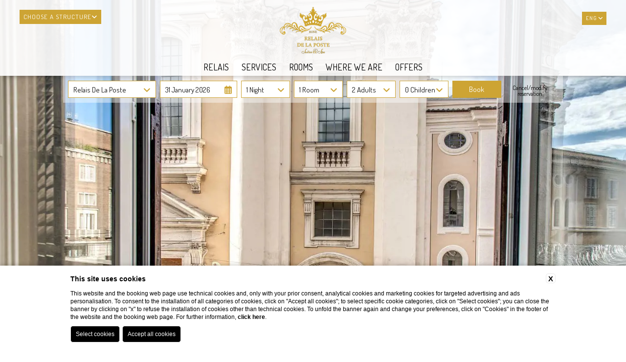

--- FILE ---
content_type: text/html; charset=UTF-8
request_url: https://www.relaisdelaposterome.com/contacts
body_size: 29276
content:
 <!DOCTYPE html>
 <html lang="en">

     <head>

                    <!-- TAG MANAGER INSERITO SU RICHIESTA DEL CLIENTE, PER QUALISIASI OPERAZIONE CONTATTARE IL REPARTO SEA BLASTNESS -->

            <!-- Google Tag Manager -->
            <script type="text/plain" class="cb_marketing">
                (function(w,d,s,l,i){w[l]=w[l]||[];w[l].push({'gtm.start':
                new Date().getTime(),event:'gtm.js'});var f=d.getElementsByTagName(s)[0],
                j=d.createElement(s),dl=l!='dataLayer'?'&l='+l:'';j.async=true;j.src=
                'https://www.googletagmanager.com/gtm.js?id='+i+dl;f.parentNode.insertBefore(j,f);
                })(window,document,'script','dataLayer','GTM-T4ZLF9SK');
            </script>
            <!-- End Google Tag Manager -->
            
            <!-- FINE TAG MANAGER INSERITO SU RICHIESTA DEL CLIENTE, PER QUALSIASI OPERAZIONE CONTATTARE IL REPARTO SEA BLASTNESS -->
        
         
    <title>Contacts Relais De La Poste in Rome for info and reservations</title>
    <meta name="description" content="Contacts Relais De La Poste  for reservations and information about the hotel in Rome."><link rel="apple-touch-icon" sizes="180x180" href="https://favicon.blastness.info/790/apple-touch-icon.png"><link rel="icon" type="image/png" sizes="32x32" href="https://favicon.blastness.info/790/favicon-32x32.png"><link rel="icon" type="image/png" sizes="16x16" href="https://favicon.blastness.info/790/favicon-16x16.png">
    <meta property="og:locale" content="en_US">
    <meta property="og:type" content="website">
    <meta property="og:title" content="Contacts Relais De La Poste in Rome for info and reservations">
    <meta property="og:description" content="Contacts Relais De La Poste  for reservations and information about the hotel in Rome.">
    <meta property="og:url" content="https://www.relaisdelaposterome.com/contacts">
    <meta property="og:site_name" content="Unique Places Collection">
    <meta property="og:image" content="https://cdn.blastness.biz/media/790/relais-poste-top/thumbs/medium/eserna3-1600X824.jpg" >
    <meta name="twitter:card" content="summary">
    <meta name="twitter:site" content="https://www.relaisdelaposterome.com/contacts">
    <meta name="twitter:creator" content="">
   
    <link rel="preconnect" href="https://cdn.blastness.biz">
    <link rel="dns-prefetch" href="https://cdn.blastness.biz">
            <style>
                body{
                    -webkit-font-smoothing: antialiased;
                    -moz-osx-font-smoothing: grayscale;
                    text-rendering: optimizeLegibility;
                    font-smoothing: antialiased;
                }
            </style>
            <link rel="alternate" hreflang="en" href="https://www.relaisdelaposterome.com/contacts" />
<link rel="alternate" hreflang="x-default" href="https://www.relaisdelaposterome.com/contacts" />
<link rel="alternate" hreflang="it" href="https://www.relaisdelaposterome.com/it/contatti" />
<link rel="alternate" hreflang="fr" href="https://www.relaisdelaposterome.com/fr/contacts" />
<link rel="alternate" hreflang="de" href="https://www.relaisdelaposterome.com/de/kontakte" />
<link rel="alternate" hreflang="es" href="https://www.relaisdelaposterome.com/es/contactos" />
<link rel="alternate" hreflang="ru" href="https://www.relaisdelaposterome.com/ru/kontakty" />
<link rel="alternate" hreflang="sw" href="https://www.relaisdelaposterome.com/se/kontakter" />
<link rel="alternate" hreflang="pt" href="https://www.relaisdelaposterome.com/pt/contactos" />
<link rel="alternate" hreflang="no" href="https://www.relaisdelaposterome.com/no/kontakter" />
<link rel="alternate" hreflang="pl" href="https://www.relaisdelaposterome.com/pl/kontakty" />
    <link rel="canonical" href="https://www.relaisdelaposterome.com/contacts" />
<script type="application/ld+json">{
  "@context": "https://schema.org",
  "@type": "LocalBusiness",
  "name": "Relais De La Poste",
  "url": "https://www.relaisdelaposterome.com/contacts",
  "contactPoint": {
    "@type": "ContactPoint",
    "telephone": "+39 348 4082106",
    "contactType": "Reservations",
    "availableLanguage": ["it", "en"]
  },
  "address": {
    "@type": "PostalAddress",
    "streetAddress": "Via del Corso, 117",
    "addressLocality": "Rome",
    "postalCode": "00187",
    "addressCountry": "IT"
  },
  "geo": {
    "@type": "GeoCoordinates",
    "latitude": 41.9063441,
    "longitude": 12.4716238
  },
  "hasMap": "https://www.google.com/maps/place/Relais+de+la+Poste/@41.9063441,12.4716238,962m/data=!3m2!1e3!5s0x132f60542e5bf553:0x9301ac2af4fdec0c!4m10!3m9!1s0x132f60542edee0fb:0xc42d2ed8d2312f81!5m3!1s2025-10-17!4m1!1i2!8m2!3d41.9055861!4d12.47868!16s%2Fg%2F11h_1z9hd5?entry=ttu&g_ep=EgoyMDI1MDgxOS4wIKXMDSoASAFQAw%3D%3D"
}</script>
         <meta http-equiv="Content-Type" content="text/html; charset=utf-8" />
         <meta name="format-detection" content="telephone=no">
         <meta name="viewport" content="width=device-width, initial-scale=1.0, maximum-scale=5">
         <meta http-equiv="Content-Type" content="text/html; charset=utf-8" />

         <link rel="preconnect" href="https://fonts.gstatic.com/" crossorigin>
     	 <link rel="preconnect" href="https://d1y5anlg0g4t8d.cloudfront.net/" crossorigin>
         

         <style>
a,abbr,acronym,address,applet,article,aside,audio,b,big,blockquote,body,canvas,caption,center,cite,code,dd,del,details,dfn,div,dl,dt,em,embed,fieldset,figcaption,figure,footer,form,h1,h2,h3,h4,h5,h6,header,hgroup,html,i,iframe,img,ins,kbd,label,legend,li,mark,menu,nav,object,ol,output,p,pre,q,ruby,s,samp,section,small,span,strike,sub,summary,sup,table,tbody,td,tfoot,th,thead,time,tr,tt,u,ul,var,video{margin:0;padding:0;border:0;font-size:100%;font:inherit;vertical-align:baseline}*{outline:0}html{-webkit-box-sizing:border-box;box-sizing:border-box}*,:after,:before{-webkit-box-sizing:inherit;box-sizing:inherit}article,aside,details,figcaption,figure,footer,header,hgroup,menu,nav,section{display:block}body{line-height:1}ol,ul{list-style:none}blockquote,q{quotes:none}blockquote:after,blockquote:before,q:after,q:before{content:"";content:none}table{border-collapse:collapse;border-spacing:0}.clearfix:after,.clearfix:before{content:"";display:table}.clearfix:after{clear:both}.cont_show{position:absolute;-webkit-transform:translate(-50%);-ms-transform:translate(-50%);transform:translate(-50%);left:50%;bottom:30px;text-align:center;z-index:10;cursor:pointer}@media screen and (max-width:750px){.cont_show{display:none}}.cont_show .show{-webkit-animation-name:bounce;animation-name:bounce;-webkit-animation-fill-mode:both;-moz-animation-fill-mode:both;-ms-animation-fill-mode:both;-o-animation-fill-mode:both;animation-iteration-count:infinite;-moz-animation-iteration-count:infinite;-webkit-animation-iteration-count:infinite;animation-fill-mode:both;-webkit-animation-duration:2.5s;animation-duration:2.5s}@-webkit-keyframes bounce{0%,20%,50%,80%,to{-webkit-transform:translateY(0)}40%{-webkit-transform:translateY(-30px)}60%{-webkit-transform:translateY(-15px)}}@keyframes bounce{0%,20%,50%,80%,to{-webkit-transform:translateY(0);transform:translateY(0)}40%{-webkit-transform:translateY(-10px);transform:translateY(-10px)}60%{-webkit-transform:translateY(-10px);transform:translateY(-10px)}}.cont_show .fa{color:#fff;font-size:70px;cursor:pointer}.cont_site,.header-menu__cont-fr,.header-menu__item,.header-top,.header-top__img,.header-top__logo-scroll,.section-box__btn{-webkit-transition:all .5s ease 0s;transition:all .5s ease 0s}picture{position:relative;overflow:hidden;display:inline-block}picture,picture img{height:100%;width:100%}picture img{position:absolute;-o-object-fit:cover;object-fit:cover;left:0;top:0}.section-box__text .title{font-size:3.2rem;text-transform:uppercase}.section-box__text .text{font-size:1.8rem;line-height:26px}html{height:100%;font-size:10px!important}@media screen and (max-width:750px){html{font-size:8px}}body{height:100%;background-color:#fff}.icon{font-family:Byom Icons}[data-aos=flip-down],[data-aos=flip-up]{-webkit-transform:perspective(2500px) rotateX(-90deg);transform:perspective(2500px) rotateX(-90deg)}a{text-decoration:none}#zindex{z-index:0}@media screen and (min-width:1025px){#zindex{z-index:1025}}.header{height:100%;width:100%}@media screen and (max-width:1024px){.header{height:auto}}.header .header-gallery{height:100%;width:100%;overflow:hidden;position:relative}@media screen and (max-width:1024px){.header .header-gallery{height:270px;-webkit-transform:translateX(0);-ms-transform:translateX(0);transform:translateX(0);-webkit-transition:all .8s ease 0s;transition:all .8s ease 0s}}.header .header-gallery .swiper-slide picture{position:relative;height:100%;width:100%;overflow:hidden;display:inline-block}.header .header-gallery .swiper-slide picture img{position:absolute;width:100%;height:100%;-o-object-fit:cover;object-fit:cover;left:0;top:0}.header .header-gallery .fa-angle-left,.header .header-gallery .fa-angle-right{background-image:none!important;right:50px;font-size:70px;color:#fff;bottom:188px;top:auto}@media screen and (max-width:750px){.header .header-gallery .fa-angle-left,.header .header-gallery .fa-angle-right{display:none}}.header .header-gallery .fa-angle-left{left:50px}.header .header-gallery .swiper-pagination{width:auto!important;padding:10px!important;border-radius:23px!important;bottom:20px!important;left:.75%!important}.header .header-gallery .swiper-pagination .swiper-pagination-bullet{height:13px!important;width:13px!important;background:#fff;opacity:.7!important}.header .header-gallery .swiper-pagination .swiper-pagination-bullet-active{background:#000;opacity:1!important}@media screen and (max-width:750px){.header .header-gallery .swiper-pagination{display:none}}.header .header-gallery .pagination-text-on-photo{bottom:110px!important;left:50%!important;-webkit-transform:translateX(-50%);-ms-transform:translateX(-50%);transform:translateX(-50%)}@media screen and (max-width:1024px){.header .header-gallery .pagination-text-on-photo{-webkit-transform:unset;-ms-transform:unset;transform:unset;left:10px!important;bottom:10px!important}}@media screen and (max-width:750px){.header .header-gallery .pagination-text-on-photo{display:none}}.header .header-gallery__show{font-size:18px;color:#fff;text-transform:uppercase}.header .header-gallery .show-more{font-size:14px}@media screen and (max-width:1024px){.header .header-gallery{height:370px}}.header-top{width:100%;height:140px;position:fixed;top:0;z-index:3;-webkit-box-shadow:10px 0 10px 0 rgba(0,0,0,.5);box-shadow:10px 0 10px 0 rgba(0,0,0,.5);background:#fff}@media screen and (max-width:1024px){.header-top{height:100px;z-index:100;-webkit-transform:translateX(0);-ms-transform:translateX(0);transform:translateX(0);background:#fff}}@media screen and (max-width:1024px){.header-top.move{-webkit-transform:translateX(250px);-ms-transform:translateX(250px);transform:translateX(250px)}}.header-top__logo--modello1{left:20px;top:25px;position:absolute;display:inline-block}.header-top__logo--modello2{-webkit-transform:translate(-50%);-ms-transform:translate(-50%);transform:translate(-50%);left:50%;top:14px;position:absolute}@media screen and (min-width:1025px){.header-top__logo--modello2 .header-top__img{height:96px}}@media screen and (min-width:1025px){.header-top__logo--tetris{display:block;margin:40px auto 0}}@media screen and (min-width:1025px){.header-top__logo--tetris .header-top__img{height:96px}}@media screen and (max-width:1024px){.header-top__logo{-webkit-transform:translate(-50%);-ms-transform:translate(-50%);transform:translate(-50%);left:50%;top:14px;position:absolute}}.header-top__img{height:96px}@media screen and (max-width:1024px){.header-top__img{height:78px}}.header-top__logo-scroll{left:20px;position:absolute;display:inline-block;top:-120px}.header-top__logo-scroll img{height:77px}.header-top__lang{position:absolute;right:40px;top:35px;height:30px;background:#000;text-align:center;color:#fff;top:20px}@media screen and (max-width:750px){.header-top__lang{right:10px}}.header-top__lang .lang{position:absolute;width:auto;top:10px;text-transform:uppercase;margin-left:9px;font-size:12px}.header-top__lang i{position:absolute;top:8px;right:5px;font-size:12px}.header-top__lang select{opacity:0;width:100%;height:100%;top:0;left:0;cursor:pointer}.header-top__lang--tetris{margin-top:20px;position:relative;right:auto;height:auto;background:initial;color:initial;top:auto}@media screen and (max-width:1024px){.header-top__lang--tetris{text-align:right;padding-right:15px}}.header-top__lang--tetris ul li{display:inline-block;margin-right:7px}.header-top__lang--tetris ul li:last-child{margin-right:0}.header-top__lang--tetris ul li a{font-size:1.4rem;text-transform:uppercase}.header-top__lang--tetris ul li.active a{color:#000;font-weight:700}@media screen and (min-width:1025px){.header-top--modello2{height:155px}}@media screen and (min-width:1025px){.header-top--tetris{width:326px;height:100%;position:fixed;text-align:center;z-index:2;-webkit-box-shadow:2px 2px 4px rgba(0,0,0,.2);box-shadow:2px 2px 4px rgba(0,0,0,.2)}}.header__qr{position:fixed;z-index:10}@media screen and (max-width:1024px){.header__qr{display:none}}.header__qr--modello1{top:20px;right:130px}.header__qr--modello1.quick_reserve--onlydate{top:180px;left:auto;right:30px}.header__qr--modello1.quick_reserve--long{display:none}.header__qr--modello2{top:155px;right:auto;-webkit-transform:translate(-50%);-ms-transform:translate(-50%);transform:translate(-50%);left:50%;padding:10px;-webkit-transition:top .5s ease 0s;transition:top .5s ease 0s}.header__qr--modello2.quick_reserve--onlydate{top:180px;left:auto;right:30px;-webkit-transform:initial;-ms-transform:initial;transform:none}.header__qr--modello2.quick_reserve--long{display:none}.header__qr--tetris{top:30px;right:30px}.header__qr--tetris.quick_reserve--full{width:260px;padding:20px}.header__qr--tetris.quick_reserve--full .qr{-ms-flex-wrap:wrap;flex-wrap:wrap;-webkit-box-pack:justify;-ms-flex-pack:justify;justify-content:space-between}.header__qr--tetris.quick_reserve--full .qr li{width:49%;margin-right:0;margin-bottom:9px}.header__qr--tetris.quick_reserve--full .qr li:first-child{width:100%}.header__qr--tetris.quick_reserve--full .qr li:last-child,.header__qr--tetris.quick_reserve--full .qr li:nth-last-child(2){margin-bottom:0}@media screen and (max-width:1220px){.header__qr--tetris.quick_reserve--full .qr li:nth-child(3),.header__qr--tetris.quick_reserve--full .qr li:nth-child(5){display:block}}.header__qr--tetris.quick_reserve--long{width:700px;padding:10px;-webkit-transition:top .5s ease 0s;transition:top .5s ease 0s}.header__qr--tetris.quick_reserve--long .qr{-ms-flex-wrap:nowrap;flex-wrap:nowrap}.header__qr--tetris.quick_reserve--long .qr li{width:15%;margin-right:6px;margin-bottom:0}.header__qr--tetris.quick_reserve--long .qr li:first-child{width:26%}.header__qr--tetris.quick_reserve--long .qr li:last-child{margin-right:0}@media screen and (max-width:1220px){.header__qr--tetris.quick_reserve--long .qr li:nth-child(3),.header__qr--tetris.quick_reserve--long .qr li:nth-child(5){display:block}}.vantaggi-tipo1{position:absolute;top:170px;right:0;display:-webkit-box;display:-ms-flexbox;display:flex;-webkit-box-align:center;-ms-flex-align:center;align-items:center;-webkit-box-pack:center;-ms-flex-pack:center;justify-content:center;-webkit-box-orient:vertical;-webkit-box-direction:normal;-ms-flex-direction:column;flex-direction:column;width:269px;background:rgba(0,0,0,.5);z-index:1}@media screen and (max-width:1024px){.vantaggi-tipo1{left:20px;width:200px}}@media screen and (max-width:700px){.vantaggi-tipo1{width:100%;left:0;top:100px;z-index:3}}.vantaggi-tipo1:hover .vantaggi-tipo1-text{max-height:300px;padding-top:15px;padding-bottom:15px}.vantaggi-tipo1-title{color:#fff;font-size:20px;display:-webkit-box;display:-ms-flexbox;display:flex;-webkit-box-align:center;-ms-flex-align:center;align-items:center;-webkit-box-pack:center;-ms-flex-pack:center;justify-content:center;text-transform:lowercase;background:rgba(0,0,0,.5);width:100%;padding:10px 5px}@media screen and (max-width:1024px){.vantaggi-tipo1-title{-webkit-box-orient:horizontal;-webkit-box-direction:normal;-ms-flex-direction:row;flex-direction:row;width:100%;-webkit-box-pack:start;-ms-flex-pack:start;justify-content:flex-start}}@media screen and (max-width:700px){.vantaggi-tipo1-title{width:100%;background:rgba(0,0,0,.5);-webkit-box-orient:unset;-webkit-box-direction:unset;-ms-flex-direction:unset;flex-direction:unset;padding:4px 0;margin-bottom:0;-webkit-box-pack:center;-ms-flex-pack:center;justify-content:center}}.vantaggi-tipo1-title__icon{font-size:24px;margin-right:7px}.vantaggi-tipo1-title__testo{margin-top:5px;font-size:12px;text-transform:uppercase}.vantaggi-tipo1-text{color:#fff;font-weight:300;font-size:13px;padding:0 15px;overflow:hidden;max-height:0;pointer-events:none;-webkit-transition:all .5s ease 0s;transition:all .5s ease 0s}.vantaggi-tipo1-text-list-element{padding-bottom:10px;text-align:center;display:-webkit-box;display:-ms-flexbox;display:flex;text-align:left}.vantaggi-tipo1-text-list-element__icon{font-size:18px;text-align:center;margin-bottom:3px;color:#fff;width:20px;margin-right:10px}.vantaggi-tipo2{position:absolute;bottom:65px;left:20px;display:-webkit-box;display:-ms-flexbox;display:flex;-webkit-box-align:center;-ms-flex-align:center;align-items:center;-webkit-box-pack:center;-ms-flex-pack:center;justify-content:center;-webkit-box-orient:vertical;-webkit-box-direction:normal;-ms-flex-direction:column;flex-direction:column;width:300px;background:rgba(0,0,0,.5);z-index:1}@media screen and (max-width:1024px){.vantaggi-tipo2{position:relative;bottom:unset;left:unset;margin:15px auto 0}}.vantaggi-tipo2-title{color:#fff;font-size:20px;display:-webkit-box;display:-ms-flexbox;display:flex;-webkit-box-align:center;-ms-flex-align:center;align-items:center;-webkit-box-pack:center;-ms-flex-pack:center;justify-content:center;margin-bottom:13px;text-transform:lowercase;background:rgba(0,0,0,.5);width:100%;padding:10px 5px}.vantaggi-tipo2-title__icon{font-size:24px;margin-right:7px}.vantaggi-tipo2-title__testo{margin-top:5px;font-size:12px;text-transform:uppercase}.vantaggi-tipo2-text{color:#fff;font-weight:300;font-size:13px;padding:0 15px;pointer-events:none;-webkit-transition:all .5s ease 0s;transition:all .5s ease 0s}.vantaggi-tipo2-text-list-element{padding-bottom:10px;text-align:center;display:-webkit-box;display:-ms-flexbox;display:flex;text-align:left}.vantaggi-tipo2-text-list-element__icon{font-size:18px;text-align:center;margin-bottom:3px;color:#fff;width:20px;margin-right:10px}.quick_reserve--full{width:auto;background:#fff}.quick_reserve--full .qr{display:-webkit-box;display:-ms-flexbox;display:flex}.quick_reserve--full .qr li{width:100px;height:35px;background:#000;margin-right:8px;position:relative;font-size:1.5rem;padding-left:10px;padding-top:10px;color:#fff}@media screen and (max-width:1220px){.quick_reserve--full .qr li:nth-child(3),.quick_reserve--full .qr li:nth-child(5){display:none}}.quick_reserve--full .qr li:first-child{width:170px}.quick_reserve--full .qr li:first-child i{top:9px}.quick_reserve--full .qr li i{position:absolute;right:10px;top:9px;font-size:17px;color:#fff}.quick_reserve--full .qr li input,.quick_reserve--full .qr li select{-webkit-appearance:none;opacity:0;width:100%;height:100%;position:absolute;top:0;left:0;border:0;cursor:pointer;z-index:100;color:#fff}.quick_reserve--full .qr li select option{color:#000}.quick_reserve--full .qr li:nth-last-child(2){background:#000;color:#fff}.quick_reserve--full .qr li:nth-last-child(2) input,.quick_reserve--full .qr li:nth-last-child(2) select{opacity:1;width:80%;margin-left:10%;background:#000;font-size:1.5rem;-webkit-appearance:none}.quick_reserve--full .qr li:last-child{background:transparent;text-align:center;padding-top:9px;padding-left:0;border:0}.quick_reserve--full .qr li:last-child a{color:#000;font-size:1.2rem;display:block}.quick_reserve--long{width:auto;background:#fff}.quick_reserve--long .qr{display:-webkit-box;display:-ms-flexbox;display:flex}.quick_reserve--long .qr li{width:100px;height:35px;background:#000;margin-right:8px;position:relative;font-size:1.5rem;padding-left:10px;padding-top:10px;color:#fff}@media screen and (max-width:1220px){.quick_reserve--long .qr li:nth-child(3),.quick_reserve--long .qr li:nth-child(5){display:none}}.quick_reserve--long .qr li:first-child{width:170px}.quick_reserve--long .qr li:first-child i{top:9px}.quick_reserve--long .qr li i{position:absolute;right:10px;top:9px;font-size:17px;color:#fff}.quick_reserve--long .qr li input,.quick_reserve--long .qr li select{-webkit-appearance:none;opacity:0;width:100%;height:100%;position:absolute;top:0;left:0;border:0;cursor:pointer;z-index:100;color:#fff}.quick_reserve--long .qr li select option{color:#000}.quick_reserve--long .qr li:nth-last-child(2){background:#000;color:#fff}.quick_reserve--long .qr li:nth-last-child(2) input,.quick_reserve--long .qr li:nth-last-child(2) select{opacity:1;width:80%;margin-left:10%;background:#000;font-size:1.5rem;-webkit-appearance:none}.quick_reserve--long .qr li:last-child{background:transparent;text-align:center;padding-top:9px;padding-left:0;border:0}.quick_reserve--long .qr li:last-child a{color:#000;font-size:1.2rem;display:block}.quick_reserve--onlydate{width:171px;position:fixed;z-index:100;-webkit-box-shadow:2px 2px 4px rgba(0,0,0,.2);box-shadow:2px 2px 4px rgba(0,0,0,.2);padding:0}.quick_reserve--onlydate .qr{display:-webkit-box;display:-ms-flexbox;display:flex;-ms-flex-wrap:wrap;flex-wrap:wrap}.quick_reserve--onlydate .qr>li:first-child{height:40px;line-height:40px;text-align:center;background-color:#000;color:#fff;font-size:14px;margin-bottom:2px;text-transform:uppercase}.quick_reserve--onlydate .qr>li:nth-child(2){padding:22px 22px 10px;background-color:#fff}.quick_reserve--onlydate .qr>li:last-child{margin-bottom:0;background-color:#fff}.quick_reserve--onlydate .qr>li:last-child a{color:#000}.quick_reserve--onlydate .qr li:nth-child(2) li{width:50%;display:inline-block;text-align:center;height:90px;position:relative;font-size:0;margin-left:-1px}.quick_reserve--onlydate .qr>li:nth-child(3){padding:0 22px;text-align:center;background-color:#fff}.quick_reserve--full .quick_reserve--onlydate .qr>li:nth-child(3) li select,.quick_reserve--long .quick_reserve--onlydate .qr>li:nth-child(3) li select,.quick_reserve--onlydate .qr>li:nth-child(3) input,.quick_reserve--onlydate .quick_reserve--full .qr>li:nth-child(3) li select,.quick_reserve--onlydate .quick_reserve--long .qr>li:nth-child(3) li select{background:#512c5a;line-height:40px;color:#fff;font-family:Work Sans,sans-serif;font-size:14px;border:0;text-transform:uppercase;padding:0 15px;cursor:pointer}.quick_reserve--onlydate .qr>li:nth-child(4){text-align:center;padding:5px 0;background-color:#fff}.quick_reserve--onlydate .qr li{width:100%;position:relative;text-align:center}.quick_reserve--full .quick_reserve--onlydate .qr li select,.quick_reserve--long .quick_reserve--onlydate .qr li select,.quick_reserve--onlydate .qr li input,.quick_reserve--onlydate .quick_reserve--full .qr li select,.quick_reserve--onlydate .quick_reserve--long .qr li select{-webkit-appearance:none;border:0;cursor:pointer;height:40px;position:relative;width:100%}.quick_reserve--onlydate .qr li ul{display:-webkit-box;display:-ms-flexbox;display:flex;-ms-flex-wrap:wrap;flex-wrap:wrap}.quick_reserve--onlydate .qr li ul li{width:50%;position:relative;text-align:center;background-color:#fff}.quick_reserve--onlydate .qr li ul li .label{font-size:1.5rem}.quick_reserve--full .quick_reserve--onlydate .qr li ul li select,.quick_reserve--long .quick_reserve--onlydate .qr li ul li select,.quick_reserve--onlydate .qr li ul li input,.quick_reserve--onlydate .quick_reserve--full .qr li ul li select,.quick_reserve--onlydate .quick_reserve--long .qr li ul li select{opacity:0;height:100%;position:absolute;top:0;left:0}.quick_reserve--onlydate .qr li .arrivo,.quick_reserve--onlydate .qr li .partenza{font-size:4.5rem}.quick_reserve--onlydate .qr li .arrivo.mm,.quick_reserve--onlydate .qr li .mm.partenza{font-size:1.8rem}.pecetta{position:fixed;right:-180px;z-index:4;top:100px;width:170px;height:70px;background-color:#000;-webkit-transition:right .5s ease 0s;transition:right .5s ease 0s;display:none}.pecetta:hover{right:0!important}.pecetta a{display:block;width:100%;height:100%}.pecetta a div{position:absolute;-webkit-transform:translateY(-50%);-ms-transform:translateY(-50%);transform:translateY(-50%);top:50%;left:17px}.pecetta a div:first-child{text-transform:uppercase;left:auto;right:20px;font-size:2.5rem;color:#fff}.pecetta a div i{font-size:48px;color:#fff}.pecetta.pecetta--tetris-long{display:block}.header-menu{-webkit-transition:top .5s ease 0s;transition:top .5s ease 0s;position:fixed;z-index:4}.header-menu__item{position:relative;display:inline-block;margin-right:10px}.header-menu__item:last-child{margin-right:0}.header-menu__cont-fr{display:none;position:absolute;right:0;font-size:24px;color:#fff;cursor:pointer;top:-8px;z-index:1}.header-menu__cont-fr svg{-webkit-transition:all .5s ease 0s;transition:all .5s ease 0s;font-size:28px}.header-menu__cont-fr.rotate{top:-6px}.header-menu__cont-fr.rotate,.header-menu__cont-fr.rotate svg{-webkit-transform:rotate(-180deg);-ms-transform:rotate(-180deg);transform:rotate(-180deg)}@media screen and (max-width:1024px){.header-menu__cont-fr{display:block}}.header-menu__link{text-decoration:none;font-size:1.5rem;color:#000;font-family:,sans-serif;text-transform:uppercase}@media screen and (min-width:1025px){.header-menu--modello1{top:94px;right:40px}}@media screen and (max-width:1024px){.header-menu{left:0;width:250px;height:100%;-webkit-overflow-scrolling:touch;overflow:auto;background:#000;top:0;-webkit-transform:translate(-100%);-ms-transform:translate(-100%);transform:translate(-100%);-webkit-transition:initial;transition:initial;z-index:0}}@media screen and (min-width:1025px){.header-menu--modello2{width:100%;text-align:center;right:auto;top:120px;z-index:11}}@media screen and (min-width:1025px){.header-menu--tetris{text-align:center;margin-top:220px;left:0;width:326px}}.header-menu--tetris .header-menu__ul{width:80%;margin:0 auto}@media screen and (min-width:1025px){.header-menu--tetris .header-menu__ul .header-menu__item{margin-right:0;padding-bottom:0;margin-bottom:3px;display:list-item}}@media screen and (min-width:1025px){.header-menu--tetris .header-menu__ul .header-menu__item .menu-child{right:-174px;left:auto}}@media screen and (min-width:1025px){.header-menu--tetris .header-menu__ul .header-menu__item:hover .menu-child{top:0}}.header-menu.visible{-webkit-transform:translate(0);-ms-transform:translate(0);transform:translate(0);-webkit-transition-delay:0s;transition-delay:0s}@media screen and (max-width:1024px){.header-menu.hide-menu{-webkit-transition-delay:.5s;transition-delay:.5s}}@media screen and (max-width:1024px){.header-menu__ul{height:100%;width:80%;margin:0 auto;padding-top:80px}}.header-menu__item{padding-bottom:10px}@media screen and (max-width:1024px){.header-menu__item{display:list-item;margin-right:0;margin-bottom:16px;text-align:left;padding-bottom:6px;border-bottom:1px solid #000}}@media screen and (max-width:1024px){.header-menu__item:last-child{border-bottom:0}}@media screen and (max-width:1024px){.header-menu__item .header-menu__link{color:#fff}}@media screen and (min-width:1025px){.header-menu__item:hover .header-menu__link{color:#fff;background:#000}}@media screen and (min-width:1025px){.header-menu__item:hover .menu-child{top:33px;visibility:visible;opacity:1;pointer-events:visible;-webkit-transform:translateY(0);-ms-transform:translateY(0);transform:translateY(0)}}.header-menu__item--active .header-menu__link{color:#fff;background-color:#000}@media screen and (max-width:1024px){.header-menu__item--active .header-menu__link{background-color:initial}}@media screen and (min-width:1025px){.header-menu__link{padding:8px;display:block}}@media screen and (max-width:1024px){.header-menu__link{font-size:2rem}}.header-menu--open{left:0}.menu-child{overflow:hidden;top:27px;width:180px;-webkit-transition:all .5s ease 0s;transition:all .5s ease 0s;left:0;padding:0 6px;text-align:left;position:absolute;background-color:#000}.menu-child .menu-child__item{display:list-item;margin-right:0}.menu-child .menu-child__item .menu-child__link{text-decoration:none;font-size:1.4rem;color:#fff;font-family:,sans-serif;text-transform:capitalize}@media screen and (max-width:1024px){.menu-child .menu-child__item .menu-child__link{font-size:18px}}@media screen and (min-width:1025px){.menu-child{-webkit-transform:translateY(30px);-ms-transform:translateY(30px);transform:translateY(30px);visibility:hidden;opacity:0;pointer-events:none}}@media screen and (max-width:1024px){.menu-child{max-height:0}}.menu-child__item{line-height:16px;padding:7px 7px 7px 3px;border-bottom:1px solid #fff}.menu-child__item:first-child{padding-top:9px}.menu-child__item:last-child{border-bottom:0 solid}.menu-child .menu-child__item--active .menu-child__link{color:#fff}@media screen and (max-width:1024px){.menu-child{top:7px;width:auto;padding:0 0 0 6px;position:relative}}@media screen and (max-width:1024px){.menu-child.open{max-height:500px}}.menu-child--hide{display:none}@media screen and (max-width:1024px){.menu-child--hide{display:block}}.cont_hamb{cursor:pointer;width:40px;height:auto;position:fixed;left:10px;z-index:20;top:26px;display:none;z-index:110}@media screen and (max-width:1024px){.cont_hamb{display:block}}.cont_hamb div{width:100%;border-radius:10px;height:4px;background-color:#000;-webkit-transition:background-color 1s ease 0s;transition:background-color 1s ease 0s;margin-bottom:6px}.cont_hamb div:last-child{margin-bottom:0}.cont_hamb.active-hamb div:first-child{-webkit-transform:rotate(40deg)!important;-ms-transform:rotate(40deg)!important;transform:rotate(40deg)!important;top:12px!important;position:relative!important}.cont_hamb.active-hamb div:nth-child(2){opacity:0!important}.cont_hamb.active-hamb div:nth-child(3){-webkit-transform:rotate(-40deg)!important;-ms-transform:rotate(-40deg)!important;transform:rotate(-40deg)!important;position:relative!important;bottom:8px!important}.super_cont .lingue_new .titolo-lingua i{margin-left:2px;color:#fff;-webkit-transition:all .5s ease 0s;transition:all .5s ease 0s;position:relative}.super_cont .lingue_new.lingue_new--open .titolo-lingua i{-webkit-transform:rotate(-180deg);-ms-transform:rotate(-180deg);transform:rotate(-180deg);top:-2px}@media screen and (min-width:950px){.scroll .header-top{height:110px}}@media screen and (min-width:1025px){.scroll .header-top--modello2{height:130px}}@media screen and (min-width:1025px){.scroll .header-top--tetris{height:100%}}@media screen and (min-width:1025px){.scroll .header-menu{top:68px}}@media screen and (min-width:1025px){.scroll .header-menu--modello2{top:95px}}@media screen and (min-width:1025px){.scroll .header-menu--tetris{top:auto}}@media screen and (max-width:1000px) and (min-width:751px){.scroll .header-top__logo{top:13px}}@media screen and (min-width:951px){.scroll .header-top__logo img{height:70px}}@media screen and (min-width:1025px){.scroll .header-top__logo--tetris img{height:96px}}.scroll .header__qr--modello2{top:130px}.scroll .header__qr--tetris.quick_reserve--long{top:-60px}.scroll .pecetta{right:-94px}.cont_site{position:relative;background:#fff;height:100%;z-index:2}@media screen and (max-width:1024px){.cont_site{-webkit-transform:translateX(0);-ms-transform:translateX(0);transform:translateX(0);height:auto}}@media screen and (max-width:1024px){.cont_site.header-menu--open{-webkit-transform:translateX(250px);-ms-transform:translateX(250px);transform:translateX(250px)}}@media screen and (min-width:1025px){.cont_site--tetris{width:calc(100% - 326px);float:right}}.cont_site_half{height:50%}@media screen and (max-width:1024px){.cont_site_half{height:auto}}.ui-widget{font-size:1.6rem!important}.super_cont{height:100%}.super_cont .lingue_new{text-align:center;width:50px;display:-webkit-inline-box;display:-ms-inline-flexbox;display:inline-flex;position:fixed;top:24px;right:40px;text-transform:uppercase;font-size:13px;padding:8px 4px;letter-spacing:1px;z-index:111;color:#fff;background:#000;-webkit-transition:all .5s ease 0s;transition:all .5s ease 0s;cursor:pointer}@media screen and (max-width:1024px){.super_cont .lingue_new{right:10px}}.super_cont .lingue_new .titolo-lingua{font-size:11px;width:100%;display:-webkit-box;display:-ms-flexbox;display:flex;-webkit-box-pack:center;-ms-flex-pack:center;justify-content:center}.super_cont .lingue_new .titolo-lingua svg{margin-left:2px;color:#fff;-webkit-transition:all .5s ease 0s;transition:all .5s ease 0s}.super_cont .lingue_new .container-lingue{display:none;position:absolute;top:27px;width:100%;left:0;padding:9px 9px 0;color:#fff;background:#000}.super_cont .lingue_new .container-lingue a{display:block;margin-bottom:9px;font-size:11px;color:#fff;cursor:pointer}.super_cont .lingue_new.lingue_new--open .container-lingue{display:block}.super_cont .lingue_new.lingue_new--open .titolo-lingua svg{-webkit-transform:rotate(-180deg);-ms-transform:rotate(-180deg);transform:rotate(-180deg)}.super_cont .lingue_new.move{right:-86px}@media screen and (max-width:1024px){.super_cont{overflow:hidden;height:auto;z-index:100}}.section-box{margin:20px 0;-webkit-box-orient:horizontal;-webkit-box-direction:normal;-ms-flex-direction:row;flex-direction:row;-ms-flex-wrap:wrap;flex-wrap:wrap;overflow:hidden}.section-box,.section-box__item{display:-webkit-box;display:-ms-flexbox;display:flex;-webkit-box-pack:justify;-ms-flex-pack:justify;justify-content:space-between}.section-box__item{width:100%;height:450px;margin-bottom:30px}@media screen and (max-width:750px){.section-box__item{-ms-flex-wrap:wrap;flex-wrap:wrap;height:auto}}.section-box__item:nth-child(2n) .section-box__img{-webkit-box-ordinal-group:2;-ms-flex-order:1;order:1}@media screen and (max-width:750px){.section-box__item:nth-child(2n) .section-box__img{-webkit-box-ordinal-group:initial;-ms-flex-order:initial;order:0}}.section-box__logo{height:80px;margin-bottom:40px}.section-box__img{height:100%;width:50%;margin-left:-1px}@media screen and (max-width:750px){.section-box__img{height:200px;width:100%}}.section-box__text{height:100%;width:50%;margin-left:-1px;background-color:#000;position:relative}@media screen and (max-width:750px){.section-box__text{width:100%;height:auto;padding:20px 0}}.section-box__text .text{color:#fff}.section-box__text .title{color:#fff;margin-bottom:10px}.section-box__btn-link{display:inline-block;margin-top:22px}.section-box__btn{padding:10px;text-transform:uppercase;color:#fff;font-size:1.5rem;border:1px solid #231f20;cursor:pointer}.section-box-fisarmonica,.section-box-hover{display:-webkit-box;display:-ms-flexbox;display:flex}@media screen and (max-width:1024px){.section-box-fisarmonica,.section-box-hover{-ms-flex-wrap:wrap;flex-wrap:wrap}}.section-box-fisarmonica__item{width:25%;position:relative;height:450px;-webkit-transition:all .5s ease 0s;transition:all .5s ease 0s}@media screen and (max-width:1024px){.section-box-fisarmonica__item{width:100%;height:250px;margin-bottom:10px}}.section-box-fisarmonica__item.grow{width:35%}@media screen and (max-width:1024px){.section-box-fisarmonica__item.grow{width:100%}}@media screen and (max-width:1024px){.section-box-fisarmonica__item:last-child{margin-bottom:0}}.section-box-fisarmonica__btn-link,.section-box-fisarmonica__img{height:100%}@media screen and (min-width:1024px){.section-box-fisarmonica__img{-webkit-filter:grayscale(100%);filter:grayscale(100%)}}.section-box-fisarmonica__img:hover{-webkit-filter:grayscale(0);filter:grayscale(0)}.section-box-fisarmonica__text{position:absolute;-webkit-transform:translate(-50%,-50%);-ms-transform:translate(-50%,-50%);transform:translate(-50%,-50%);left:50%;top:50%}.section-box-fisarmonica__containr-text .title{color:#fff;font-size:2rem;text-transform:uppercase;background:rgba(0,0,0,.5);padding:17px 10px;border-radius:3px}.section-box-hover__item{width:25%;position:relative;height:450px;overflow:hidden;-webkit-transition:all .5s ease 0s;transition:all .5s ease 0s}@media screen and (max-width:1024px){.section-box-hover__item{width:100%;height:250px;margin-bottom:10px}}@media screen and (max-width:1024px){.section-box-hover__item:last-child{margin-bottom:0}}@media screen and (min-width:1025px){.section-box-hover__item:hover .section-box-hover__containr-text{top:0}}@media screen and (min-width:1025px){.section-box-hover__item:hover .section-box-hover__text .title{display:none}}.section-box-hover__btn-link,.section-box-hover__img{height:100%}.section-box-hover__text .title{color:#fff;font-size:2.5rem;text-transform:uppercase;position:absolute;-webkit-transform:translate(-50%,-50%);-ms-transform:translate(-50%,-50%);transform:translate(-50%,-50%);top:50%;left:50%;text-shadow:2px 2px 8px #000;display:block}.section-box-hover__containr-text{position:absolute;left:0;top:-100%;-webkit-transition:top .5s ease 0s;transition:top .5s ease 0s;background-color:rgba(0,0,0,.5);width:100%;height:100%;z-index:1}.section-box-hover__containr-text .text{position:absolute;-webkit-transform:translate(-50%,-50%);-ms-transform:translate(-50%,-50%);transform:translate(-50%,-50%);top:50%;left:50%;font-size:2rem;color:#fff}.section-box-foto{display:-webkit-box;display:-ms-flexbox;display:flex;-ms-flex-wrap:wrap;flex-wrap:wrap;-webkit-box-pack:justify;-ms-flex-pack:justify;justify-content:space-between}.section-box-foto__item{position:relative;height:450px;margin-bottom:20px;width:calc(60% - 10px)}@media screen and (max-width:1024px){.section-box-foto__item{width:100%;height:350px}}.section-box-foto__item:nth-child(4n),.section-box-foto__item:nth-child(4n+1){width:calc(40% - 10px)}@media screen and (max-width:1024px){.section-box-foto__item:nth-child(4n),.section-box-foto__item:nth-child(4n+1){width:100%}}.section-box-foto__btn-link,.section-box-foto__img{height:100%}.section-box-foto__text{position:absolute;-webkit-transform:translate(-50%,-50%);-ms-transform:translate(-50%,-50%);transform:translate(-50%,-50%);left:50%;top:50%;width:70%}.section-box-foto__containr-text .title{color:#fff;font-size:3.5rem;text-transform:uppercase;background:rgba(0,0,0,.6);padding:90px 10px;border-radius:3px}.section-box__containr-text{position:absolute;width:60%;text-align:center;-webkit-transform:translate(-50%,-50%);-ms-transform:translate(-50%,-50%);transform:translate(-50%,-50%);top:50%;left:50%}@media screen and (max-width:1100px){.section-box__containr-text{width:80%;margin:0 auto}}@media screen and (max-width:750px){.section-box__containr-text{position:relative;-webkit-transform:initial;-ms-transform:initial;transform:none;top:auto;left:auto}}.icon-cont{width:20px;height:20px;margin:0 auto}.icon-cont-vantaggi{width:25px;height:25px;margin-right:5px}.icon-cont-lingue{width:12px;height:10px}
/*# sourceMappingURL=header.min.css.map */
</style>
         

         <style class="style_theme_roller">/* UNIQUE PLACES COLLECTION - CSS @STEF */

.selectQr option[value='24837'] { 
display: none;
}

#swipebox-close {
    background-image: url(//assets.blastness.info/549/jason/public/assets/newassets/icons.png)!important;
    background-size: 60% 60%;
}
#swipebox-next {
    background: transparent url(//assets.blastness.info/549/jason/public/assets/newassets/freccia_next.png) no-repeat scroll 50%!important;
    right: 2%!important;
}
#swipebox-prev {
    background: transparent url(//assets.blastness.info/549/jason/public/assets/newassets/freccia_prev.png) no-repeat scroll 50%!important;
    left: 2%!important;
}
.section-content__text .box li .box_content .text-box {
    text-align: center;
}
.section-content__h1 {
    border: none;
    padding: 0;
}

body .header__qr .qr li:nth-child(2) {
    width: 158px;
}
.quick_reserve--full .qr li:first-child {
    width: 180px;
}
img.footer__img {
    height: 120px;
}
body .header__qr .qr li {
    border: 1px solid;
}

body .header__qr .qr li:last-child {
    border: none !important;
}

#ui-datepicker-div .ui-datepicker-calendar tbody tr td.ui-datepicker-current-day a {
    color: #fff;
}


#ui-datepicker-div .ui-datepicker-calendar tbody tr td.ui-datepicker-current-day a:hover {
    color: #000;
}



.section-content__h2 {
    text-align: left;
}

.strutture {
    background: #000;
    display: inline-flex;
    position: fixed;
    top: 20px;
    left: 40px;
    z-index: 10;
    text-transform: uppercase;
    font-size: 13px;
    padding: 8px;
    color: #fff;
    letter-spacing: 1px;
    font-family: 'Dosis', sans-serif;
    z-index: 111;
    
}
.container-strutture {
    display: none;
}
.strutture:hover .container-strutture {
    display: block;
    background: #000;
    position: absolute;
    top: 30px;
    left: -1px;
    right: -1px;
    padding: 9px;
    padding-bottom: 0;
}
.container-strutture a {
    color: #fff;
    display: block;
    margin-bottom: 9px;
    font-size: 11px;
}


.header-menu__link {
    font-size: 18px;
}


.section-box-fisarmonica__containr-text .title {
    font-size: 40px;
    text-shadow: 2px 2px 2px #000;
}


.section-content__gallery--centrata {
    width: 100%;
}

.menu-child-only {
    background: transparent;
}
ul.menu-child-list {
    display: flex;
    justify-content: center;
    flex-wrap: wrap;
}
li.menu-child-only__item {
    padding: 2px 30px;
    border: none;
    margin: 10px;
    border: 1px solid #000 !important;
}
.section-content__text a.menu-child-only__link {
    color: #000;
}

/* COLORI */
body.body-1273 .header__qr .qr li {
    border-color: #b7aba2;
}
body.body-1273 .super_cont .quick_reserve--full .qr li i {
    color: #b7aba2;
}
body.body-1273 .strutture {
    background: #b7aba2;
}

/* relais de la poste */
body.body-1274 .super_cont .lingue_new,
body.body-1274 .header__qr .qr li:nth-last-child(2),
body.body-1274 .strutture,
body.body-1274 .footer,
body.body-1274 .section-content__text .box li .box_content .btn,
body.body-1274 .section-offers-list__item .section-offers-list__content .desc,
body.body-1274 .header__qr .qr li:nth-last-child(2) input, .header__qr .qr li:nth-last-child(2) select,
body.body-1274 .offers-slider .swiper-slide .desc,
body.body-1274 .menu-child {
    background: #cda434 !important;
}

body.body-1274 .header-menu__item--active .header-menu__link,
body.body-1274 .header-menu__item:hover .header-menu__link,
body.body-1274 .super_cont .quick_reserve--full .qr li i,
body.body-1274 .menu-child-only__item:hover .menu-child-only__link,
body.body-1274 .menu-child-only__link--active,
body.body-1274 .section-offers .title-off,
body.body-1274 .listaCatGallery li.active {
    color: #cda434 !important;
}

body.body-1274 .header__qr .qr li,
body.body-1274 .menu-child,
body.body-1274 .menu-child__item,
body.body-1274 .listaCatGallery li.active {
    border-color: #cda434 !important;
}


/* metronia */
body.body-1275 .super_cont .lingue_new,
body.body-1275 .header__qr .qr li:nth-last-child(2),
body.body-1275 .strutture,
body.body-1275 .footer,
body.body-1275 .section-content__text .box li .box_content .btn,
body.body-1275 .section-offers-list__item .section-offers-list__content .desc,
body.body-1275 .header__qr .qr li:nth-last-child(2) input, .header__qr .qr li:nth-last-child(2) select,
body.body-1275 .offers-slider .swiper-slide .desc,
body.body-1275 .menu-child {
    background: #B84011 !important;
}

body.body-1275 .header-menu__item--active .header-menu__link,
body.body-1275 .header-menu__item:hover .header-menu__link,
body.body-1275 .super_cont .quick_reserve--full .qr li i,
body.body-1275 .menu-child-only__item:hover .menu-child-only__link,
body.body-1275 .menu-child-only__link--active,
body.body-1275 .section-offers .title-off,
body.body-1275 .listaCatGallery li.active {
    color: #B84011 !important;
}

body.body-1275 .header__qr .qr li,
body.body-1275 .menu-child,
body.body-1275 .menu-child__item,
body.body-1275 .listaCatGallery li.active {
    border-color: #B84011 !important;
}


/* colosseo */
body.body-1276 .super_cont .lingue_new,
body.body-1276 .header__qr .qr li:nth-last-child(2),
body.body-1276 .strutture,
body.body-1276 .footer,
body.body-1276 .section-content__text .box li .box_content .btn,
body.body-1276 .section-offers-list__item .section-offers-list__content .desc,
body.body-1276 .header__qr .qr li:nth-last-child(2) input, .header__qr .qr li:nth-last-child(2) select,
body.body-1276 .offers-slider .swiper-slide .desc,
body.body-1276 .menu-child {
    background: #106775 !important;
}

body.body-1276 .header-menu__item--active .header-menu__link,
body.body-1276 .header-menu__item:hover .header-menu__link,
body.body-1276 .super_cont .quick_reserve--full .qr li i,
body.body-1276 .menu-child-only__item:hover .menu-child-only__link,
body.body-1276 .menu-child-only__link--active,
body.body-1276 .section-offers .title-off,
body.body-1276 .listaCatGallery li.active {
    color: #106775 !important;
}

body.body-1276 .header__qr .qr li,
body.body-1276 .menu-child,
body.body-1276 .menu-child__item,
body.body-1276 .listaCatGallery li.active {
    border-color: #106775 !important;
}



/* UNIQUE PLACES COLLECTION - CSS @STEF */



.bls-form {
    max-width: unset;
}@media screen and (max-width : 1024px){ .icon-cont {
    display: block;
}
a, abbr, acronym, address, applet, article, aside, audio, b, big, blockquote, body, canvas, caption, center, cite, code, dd, del, details, dfn, div, dl, dt, em, embed, fieldset, figcaption, figure, footer, form, h1, h2, h3, h4, h5, h6, header, hgroup, html, i, iframe, img, ins, kbd, label, legend, li, mark, menu, nav, object, ol, output, p, pre, q, ruby, s, samp, section, small, span, strike, sub, summary, sup, table, tbody, td, tfoot, th, thead, time, tr, tt, u, ul, var, video {
    margin: 0;
    padding: 0;
    border: 0;
    font-size: 100%;
    font: inherit;
    vertical-align: baseline;
}
.clearfix:after, .clearfix:before {
    content: "";
    display: table;
}
.header {
    height: 370px;
}
.strutture.move {
    transform: translateX(250px);
}
.strutture {
    transition: all .5s ease 0s;
    width: 100%;
    left: 0;
    top: 100px;
    z-index: 3;
}
.titolo-struttura {
    width: 100%;
    text-align: center;
}
.container-strutture a {
    text-align: center;
}


.section--fisarmonica, .section--hover {
    text-align: center;
    margin: 20px auto 80px;
    max-width: 1400px;
    width: 100%;
}}h1 { font-family: 'Dosis', sans-serif; }.title { font-family: 'Dosis', sans-serif; }.header-gallery__show { font-family: 'Dosis', sans-serif; }.section-box__text .title { font-family: 'Dosis', sans-serif; }.footer .footer-menu__link { font-family: 'Dosis', sans-serif; }.title-off { font-family: 'Dosis', sans-serif; }.qr { font-family: 'Dosis', sans-serif; }.header__qr .qr li:nth-last-child(2) input { font-family: 'Dosis', sans-serif; }.header-menu__link { font-family: 'Dosis', sans-serif; }.header-top__lang .lang { font-family: 'Dosis', sans-serif; }.footer-menu__link { font-family: 'Dosis', sans-serif; }.menu-child-only { font-family: 'Dosis', sans-serif; }.title-box { font-family: 'Dosis', sans-serif; }h2 { font-family: 'Dosis', sans-serif; }.text { font-family: 'Dosis', sans-serif; }.address { font-family: 'Dosis', sans-serif; }.vantaggi-tipo1 { font-family: 'Dosis', sans-serif; }.section-content__text { font-family: 'Dosis', sans-serif; }.section-box__text .text { font-family: 'Dosis', sans-serif; }.divascookies-banner-text { font-family: 'Dosis', sans-serif; }.divascookies-accept-button-text { font-family: 'Dosis', sans-serif; }.listaCatGallery li { font-family: 'Dosis', sans-serif; }.section-box__btn { font-family: 'Dosis', sans-serif; }.swiper-slide .desc { font-family: 'Dosis', sans-serif; }.section-offers-list__content .desc { font-family: 'Dosis', sans-serif; }.buttons-mobile__element a div { font-family: 'Dosis', sans-serif; }.text-box { font-family: 'Dosis', sans-serif; }.header-menu__item .menu-child .menu-child__item .menu-child__link { font-family: 'Dosis', sans-serif; }.section-content .quick_action li a { font-family: 'Dosis', sans-serif; }.section-content .menu_landing li a { font-family: 'Dosis', sans-serif; }.super_cont .lingue_new .titolo-lingua { font-family: 'Dosis', sans-serif; }.super_cont .lingue_new .container-lingue a { font-family: 'Dosis', sans-serif; }.breadcrumb { font-family: 'Dosis', sans-serif; }.header-top { background: rgba(255, 255, 255, 0.91); }.ui-state-default, .ui-widget-content .ui-state-default { font-family: 'Dosis', sans-serif; }.ui-datepicker th { font-family: 'Dosis', sans-serif; }.ui-widget-content { font-family: 'Dosis', sans-serif; }#ui-datepicker-div .ui-datepicker-header .ui-datepicker-title .ui-datepicker-month { font-family: 'Dosis', sans-serif; }.ui-datepicker-year { font-family: 'Dosis', sans-serif; }#ui-datepicker-div .ui-datepicker-calendar thead tr th span { font-family: 'Dosis', sans-serif; }#ui-datepicker-div .ui-datepicker-calendar tbody tr td.ui-datepicker-current-day a { font-family: 'Dosis', sans-serif; }#ui-datepicker-div .ui-datepicker-calendar tbody tr td a { font-family: 'Dosis', sans-serif; }#ui-datepicker-div .ui-datepicker-calendar tbody tr td.ui-state-disabled span { font-family: 'Dosis', sans-serif; }.ui-state-active, .ui-widget-content .ui-state-active { background: rgb(0, 0, 0); }#ui-datepicker-div .ui-datepicker-calendar tbody tr td.ui-datepicker-current-day { background: rgb(0, 0, 0); }.ui-state-active { background: rgb(0, 0, 0); }.ui-widget-content .ui-state-active { background: rgb(0, 0, 0); }#ui-datepicker-div .ui-datepicker-header { background: rgb(0, 0, 0); }#ui-datepicker-div .ui-datepicker-calendar thead tr th span { color: rgb(0, 0, 0); }.ui-datepicker th { color: rgb(0, 0, 0); }.ui-widget-content .ui-state-default { color: rgb(0, 0, 0); }.ui-state-default { color: rgb(0, 0, 0); }.ui-widget-header { color: rgb(0, 0, 0); }.ui-state-default { border-color: #000000; }.ui-widget-content .ui-state-default { border-color: #000000; }.header-top__lang { border-color: #000000; }.header__qr .qr li { font-family: 'Dosis', sans-serif; }.btn_qr { font-family: 'Dosis', sans-serif; }.header__qr .qr li:nth-last-child(2) input { font-family: 'Dosis', sans-serif; }.header__qr .qr li:nth-last-child(2) select { font-family: 'Dosis', sans-serif; }.header__qr .qr li input { font-family: 'Dosis', sans-serif; }.header__qr .qr li select { font-family: 'Dosis', sans-serif; }.header-top__lang { font-family: 'Dosis', sans-serif; }.quick_reserve--onlydate .qr li:nth-child(2) li { font-family: 'Dosis', sans-serif; }.header__qr--modello2 { background: rgba(255, 255, 255, 0.43); }.header__qr--tetris { background: rgba(255, 255, 255, 0.43); }.quick_reserve--full { background: rgba(255, 255, 255, 0.43); }.header__qr .qr li { color: rgb(19, 19, 19); }.header__qr .qr li svg { color: rgb(19, 19, 19); }.header-top__lang { color: rgb(19, 19, 19); }.quick_reserve--onlydate .qr li:nth-child(2) li { color: rgb(19, 19, 19); }.quick_reserve--onlydate .qr>li:nth-child(4) a { color: rgb(19, 19, 19); }.quick_reserve--full .qr li i { color: rgb(19, 19, 19); }.header__qr--tetris.quick_reserve--full .qr li:nth-last-child(2) { background: rgb(255, 255, 255); }.header__qr--tetris.quick_reserve--full .qr li:nth-last-child(2) input { background: rgb(255, 255, 255); }.quick_reserve--long .qr li:nth-last-child(2) input { background: rgb(255, 255, 255); }.quick_reserve--long .qr li:nth-last-child(2) select { background: rgb(255, 255, 255); }.header__qr .qr li { background: rgb(255, 255, 255); }.header-top__lang--modello1 { background: rgb(255, 255, 255); }.header-top__lang--modello2 { background: rgb(255, 255, 255); }.header__qr .qr li { border-color: #a19182; }.header-top__lang { border-color: #a19182; }.header__qr .qr li:nth-last-child(2) input, .header__qr .qr li:nth-last-child(2) select { background: rgb(161, 145, 130); }.header__qr .qr li:nth-last-child(2) { background: rgb(161, 145, 130); }.header__qr .qr li:nth-last-child(2) input, .header__qr .qr li:nth-last-child(2) select { color: rgb(255, 255, 255); }.quick_reserve .qr li:last-child a { color: rgb(0, 0, 0); }.header-menu__link { font-family: 'Dosis', sans-serif; }.menu-child .menu-child__item .menu-child__link { font-family: 'Dosis', sans-serif; }.footer-menu__link { font-family: 'Dosis', sans-serif; }.section-box-fisarmonica__containr-text .title { font-family: 'Dosis', sans-serif; }.header-menu__link { color: rgb(0, 0, 0); }.menu-child__link { color: rgb(0, 0, 0); }.header-menu__item:hover .header-menu__link { color: rgb(161, 145, 130); }.header-menu__link--active { color: rgb(161, 145, 130); }.header-menu__item--active .header-menu__link { color: rgb(161, 145, 130); }.header-menu__item--active .header-menu__link { background: rgba(255, 255, 255, 0); }.header-menu__item:hover .header-menu__link { background: rgba(255, 255, 255, 0); }.menu-child { background: rgb(161, 145, 130); }.menu-child__link { color: rgb(255, 255, 255); }.menu-child .menu-child__item .menu-child__link { color: rgb(255, 255, 255); }.menu-child__item:hover .menu-child__link { color: rgb(255, 255, 255); }.menu-child .menu-child__item .menu-child__link.menu-child--active { color: rgb(255, 255, 255); }.menu-child { border-color: #a19182; }.header-menu__item:hover .menu-child { border-color: #a19182; }.menu-child__item { border-color: #a19182; }.header .header-gallery .swiper-pagination .swiper-pagination-bullet { background: rgb(255, 255, 255); }.header .header-gallery .swiper-pagination .swiper-pagination-bullet-active { background: rgb(161, 145, 130); }.header-gallery__show { color: rgb(255, 255, 255); }.section-box__text { background: rgba(255, 255, 255, 0); }.section-box-hover__containr-text { background: rgba(255, 255, 255, 0); }.section-box__text .title { color: rgb(255, 255, 255); }.section-box-hover__text .title { color: rgb(255, 255, 255); }.section-box-fisarmonica__containr-text .title { color: rgb(255, 255, 255); }.section-box-foto__containr-text .title { background: rgba(255, 255, 255, 0); }.section-box-fisarmonica__containr-text .title { background: rgba(255, 255, 255, 0); }.box_content { background: rgba(255, 255, 255, 0); }.title-box { color: rgb(0, 0, 0); }.text-box { color: rgb(0, 0, 0); }.box_content .btn { color: rgb(255, 255, 255); }.box_content .btn { background: rgb(161, 145, 130); }.listaCatGallery li { border-color: #000000; }.listaCatGallery li { color: rgb(0, 0, 0); }.listaCatGallery li.active { border-color: #a19182; }.listaCatGallery li.active { color: rgb(161, 145, 130); }.footer { background: rgb(161, 145, 130); }.address { color: rgb(255, 255, 255); }.address__info a { color: rgb(255, 255, 255); }footer-menu__link { color: rgb(255, 255, 255); }.footer-social__link { color: rgb(255, 255, 255); }.footer-menu__link { color: rgb(255, 255, 255); }.section-offers-list__item .section-offers-list__content .desc { background: rgb(161, 145, 130); }.offers-slider .swiper-slide .desc { background: rgb(161, 145, 130); }.offers-slider .swiper-slide .desc .title { color: rgb(255, 255, 255); }.offers-slider .swiper-slide .desc .description { color: rgb(255, 255, 255); }.section-content__text a { color: rgb(161, 145, 130); }.section-content__text svg { color: rgb(0, 0, 0); }.section-offers .title-off { color: rgb(161, 145, 130); }.section-content .quick_action li a { background: rgb(161, 145, 130); }.section-content .quick_action li a { color: rgb(255, 255, 255); }.super_cont .lingue_new { background: rgb(161, 145, 130); }.super_cont .lingue_new .container-lingue { background: rgb(0, 0, 0); }.super_cont .lingue_new .titolo-lingua { color: rgb(255, 255, 255); }.super_cont .lingue_new .container-lingue a { color: rgb(255, 255, 255); }.header-menu.visible { background: rgb(19, 19, 19); }nav.header-menu.header-menu--tetris.header-menu--mobile { background: rgb(19, 19, 19); }.buttons-mobile__list { background: rgb(0, 0, 0); }.cont_hamb div { background: rgb(0, 0, 0); }.header-menu__cont-fr svg { color: rgb(255, 255, 255); }.buttons-mobile__element a svg { color: rgb(255, 255, 255); }.buttons-mobile__element a div { color: rgb(255, 255, 255); }</style>
     <style class="style_theme_roller">/* UNIQUE PLACES COLLECTION - CSS @STEF */

.selectQr option[value='24837'] { 
display: none;
}

#swipebox-close {
    background-image: url(//assets.blastness.info/549/jason/public/assets/newassets/icons.png)!important;
    background-size: 60% 60%;
}
#swipebox-next {
    background: transparent url(//assets.blastness.info/549/jason/public/assets/newassets/freccia_next.png) no-repeat scroll 50%!important;
    right: 2%!important;
}
#swipebox-prev {
    background: transparent url(//assets.blastness.info/549/jason/public/assets/newassets/freccia_prev.png) no-repeat scroll 50%!important;
    left: 2%!important;
}
.section-content__text .box li .box_content .text-box {
    text-align: center;
}
.section-content__h1 {
    border: none;
    padding: 0;
}

body .header__qr .qr li:nth-child(2) {
    width: 158px;
}
.quick_reserve--full .qr li:first-child {
    width: 180px;
}
img.footer__img {
    height: 120px;
}
body .header__qr .qr li {
    border: 1px solid;
}

body .header__qr .qr li:last-child {
    border: none !important;
}

#ui-datepicker-div .ui-datepicker-calendar tbody tr td.ui-datepicker-current-day a {
    color: #fff;
}


#ui-datepicker-div .ui-datepicker-calendar tbody tr td.ui-datepicker-current-day a:hover {
    color: #000;
}



.section-content__h2 {
    text-align: left;
}

.strutture {
    background: #000;
    display: inline-flex;
    position: fixed;
    top: 20px;
    left: 40px;
    z-index: 10;
    text-transform: uppercase;
    font-size: 13px;
    padding: 8px;
    color: #fff;
    letter-spacing: 1px;
    font-family: 'Dosis', sans-serif;
    z-index: 111;
    
}
.container-strutture {
    display: none;
}
.strutture:hover .container-strutture {
    display: block;
    background: #000;
    position: absolute;
    top: 30px;
    left: -1px;
    right: -1px;
    padding: 9px;
    padding-bottom: 0;
}
.container-strutture a {
    color: #fff;
    display: block;
    margin-bottom: 9px;
    font-size: 11px;
}


.header-menu__link {
    font-size: 18px;
}


.section-box-fisarmonica__containr-text .title {
    font-size: 40px;
    text-shadow: 2px 2px 2px #000;
}


.section-content__gallery--centrata {
    width: 100%;
}

.menu-child-only {
    background: transparent;
}
ul.menu-child-list {
    display: flex;
    justify-content: center;
    flex-wrap: wrap;
}
li.menu-child-only__item {
    padding: 2px 30px;
    border: none;
    margin: 10px;
    border: 1px solid #000 !important;
}
.section-content__text a.menu-child-only__link {
    color: #000;
}

/* COLORI */
body.body-1273 .header__qr .qr li {
    border-color: #b7aba2;
}
body.body-1273 .super_cont .quick_reserve--full .qr li i {
    color: #b7aba2;
}
body.body-1273 .strutture {
    background: #b7aba2;
}

/* relais de la poste */
body.body-1274 .super_cont .lingue_new,
body.body-1274 .header__qr .qr li:nth-last-child(2),
body.body-1274 .strutture,
body.body-1274 .footer,
body.body-1274 .section-content__text .box li .box_content .btn,
body.body-1274 .section-offers-list__item .section-offers-list__content .desc,
body.body-1274 .header__qr .qr li:nth-last-child(2) input, .header__qr .qr li:nth-last-child(2) select,
body.body-1274 .offers-slider .swiper-slide .desc,
body.body-1274 .menu-child {
    background: #cda434 !important;
}

body.body-1274 .header-menu__item--active .header-menu__link,
body.body-1274 .header-menu__item:hover .header-menu__link,
body.body-1274 .super_cont .quick_reserve--full .qr li i,
body.body-1274 .menu-child-only__item:hover .menu-child-only__link,
body.body-1274 .menu-child-only__link--active,
body.body-1274 .section-offers .title-off,
body.body-1274 .listaCatGallery li.active {
    color: #cda434 !important;
}

body.body-1274 .header__qr .qr li,
body.body-1274 .menu-child,
body.body-1274 .menu-child__item,
body.body-1274 .listaCatGallery li.active {
    border-color: #cda434 !important;
}


/* metronia */
body.body-1275 .super_cont .lingue_new,
body.body-1275 .header__qr .qr li:nth-last-child(2),
body.body-1275 .strutture,
body.body-1275 .footer,
body.body-1275 .section-content__text .box li .box_content .btn,
body.body-1275 .section-offers-list__item .section-offers-list__content .desc,
body.body-1275 .header__qr .qr li:nth-last-child(2) input, .header__qr .qr li:nth-last-child(2) select,
body.body-1275 .offers-slider .swiper-slide .desc,
body.body-1275 .menu-child {
    background: #B84011 !important;
}

body.body-1275 .header-menu__item--active .header-menu__link,
body.body-1275 .header-menu__item:hover .header-menu__link,
body.body-1275 .super_cont .quick_reserve--full .qr li i,
body.body-1275 .menu-child-only__item:hover .menu-child-only__link,
body.body-1275 .menu-child-only__link--active,
body.body-1275 .section-offers .title-off,
body.body-1275 .listaCatGallery li.active {
    color: #B84011 !important;
}

body.body-1275 .header__qr .qr li,
body.body-1275 .menu-child,
body.body-1275 .menu-child__item,
body.body-1275 .listaCatGallery li.active {
    border-color: #B84011 !important;
}


/* colosseo */
body.body-1276 .super_cont .lingue_new,
body.body-1276 .header__qr .qr li:nth-last-child(2),
body.body-1276 .strutture,
body.body-1276 .footer,
body.body-1276 .section-content__text .box li .box_content .btn,
body.body-1276 .section-offers-list__item .section-offers-list__content .desc,
body.body-1276 .header__qr .qr li:nth-last-child(2) input, .header__qr .qr li:nth-last-child(2) select,
body.body-1276 .offers-slider .swiper-slide .desc,
body.body-1276 .menu-child {
    background: #106775 !important;
}

body.body-1276 .header-menu__item--active .header-menu__link,
body.body-1276 .header-menu__item:hover .header-menu__link,
body.body-1276 .super_cont .quick_reserve--full .qr li i,
body.body-1276 .menu-child-only__item:hover .menu-child-only__link,
body.body-1276 .menu-child-only__link--active,
body.body-1276 .section-offers .title-off,
body.body-1276 .listaCatGallery li.active {
    color: #106775 !important;
}

body.body-1276 .header__qr .qr li,
body.body-1276 .menu-child,
body.body-1276 .menu-child__item,
body.body-1276 .listaCatGallery li.active {
    border-color: #106775 !important;
}



/* UNIQUE PLACES COLLECTION - CSS @STEF */



.bls-form {
    max-width: unset;
}@media screen and (max-width : 1024px){ .icon-cont {
    display: block;
}
a, abbr, acronym, address, applet, article, aside, audio, b, big, blockquote, body, canvas, caption, center, cite, code, dd, del, details, dfn, div, dl, dt, em, embed, fieldset, figcaption, figure, footer, form, h1, h2, h3, h4, h5, h6, header, hgroup, html, i, iframe, img, ins, kbd, label, legend, li, mark, menu, nav, object, ol, output, p, pre, q, ruby, s, samp, section, small, span, strike, sub, summary, sup, table, tbody, td, tfoot, th, thead, time, tr, tt, u, ul, var, video {
    margin: 0;
    padding: 0;
    border: 0;
    font-size: 100%;
    font: inherit;
    vertical-align: baseline;
}
.clearfix:after, .clearfix:before {
    content: "";
    display: table;
}
.header {
    height: 370px;
}
.strutture.move {
    transform: translateX(250px);
}
.strutture {
    transition: all .5s ease 0s;
    width: 100%;
    left: 0;
    top: 100px;
    z-index: 3;
}
.titolo-struttura {
    width: 100%;
    text-align: center;
}
.container-strutture a {
    text-align: center;
}


.section--fisarmonica, .section--hover {
    text-align: center;
    margin: 20px auto 80px;
    max-width: 1400px;
    width: 100%;
}}h1 { font-family: 'Dosis', sans-serif; }.title { font-family: 'Dosis', sans-serif; }.header-gallery__show { font-family: 'Dosis', sans-serif; }.section-box__text .title { font-family: 'Dosis', sans-serif; }.footer .footer-menu__link { font-family: 'Dosis', sans-serif; }.title-off { font-family: 'Dosis', sans-serif; }.qr { font-family: 'Dosis', sans-serif; }.header__qr .qr li:nth-last-child(2) input { font-family: 'Dosis', sans-serif; }.header-menu__link { font-family: 'Dosis', sans-serif; }.header-top__lang .lang { font-family: 'Dosis', sans-serif; }.footer-menu__link { font-family: 'Dosis', sans-serif; }.menu-child-only { font-family: 'Dosis', sans-serif; }.title-box { font-family: 'Dosis', sans-serif; }h2 { font-family: 'Dosis', sans-serif; }.text { font-family: 'Dosis', sans-serif; }.address { font-family: 'Dosis', sans-serif; }.vantaggi-tipo1 { font-family: 'Dosis', sans-serif; }.section-content__text { font-family: 'Dosis', sans-serif; }.section-box__text .text { font-family: 'Dosis', sans-serif; }.divascookies-banner-text { font-family: 'Dosis', sans-serif; }.divascookies-accept-button-text { font-family: 'Dosis', sans-serif; }.listaCatGallery li { font-family: 'Dosis', sans-serif; }.section-box__btn { font-family: 'Dosis', sans-serif; }.swiper-slide .desc { font-family: 'Dosis', sans-serif; }.section-offers-list__content .desc { font-family: 'Dosis', sans-serif; }.buttons-mobile__element a div { font-family: 'Dosis', sans-serif; }.text-box { font-family: 'Dosis', sans-serif; }.header-menu__item .menu-child .menu-child__item .menu-child__link { font-family: 'Dosis', sans-serif; }.section-content .quick_action li a { font-family: 'Dosis', sans-serif; }.section-content .menu_landing li a { font-family: 'Dosis', sans-serif; }.super_cont .lingue_new .titolo-lingua { font-family: 'Dosis', sans-serif; }.super_cont .lingue_new .container-lingue a { font-family: 'Dosis', sans-serif; }.breadcrumb { font-family: 'Dosis', sans-serif; }.header-top { background: rgba(255, 255, 255, 0.91); }.ui-state-default, .ui-widget-content .ui-state-default { font-family: 'Dosis', sans-serif; }.ui-datepicker th { font-family: 'Dosis', sans-serif; }.ui-widget-content { font-family: 'Dosis', sans-serif; }#ui-datepicker-div .ui-datepicker-header .ui-datepicker-title .ui-datepicker-month { font-family: 'Dosis', sans-serif; }.ui-datepicker-year { font-family: 'Dosis', sans-serif; }#ui-datepicker-div .ui-datepicker-calendar thead tr th span { font-family: 'Dosis', sans-serif; }#ui-datepicker-div .ui-datepicker-calendar tbody tr td.ui-datepicker-current-day a { font-family: 'Dosis', sans-serif; }#ui-datepicker-div .ui-datepicker-calendar tbody tr td a { font-family: 'Dosis', sans-serif; }#ui-datepicker-div .ui-datepicker-calendar tbody tr td.ui-state-disabled span { font-family: 'Dosis', sans-serif; }.ui-state-active, .ui-widget-content .ui-state-active { background: rgb(0, 0, 0); }#ui-datepicker-div .ui-datepicker-calendar tbody tr td.ui-datepicker-current-day { background: rgb(0, 0, 0); }.ui-state-active { background: rgb(0, 0, 0); }.ui-widget-content .ui-state-active { background: rgb(0, 0, 0); }#ui-datepicker-div .ui-datepicker-header { background: rgb(0, 0, 0); }#ui-datepicker-div .ui-datepicker-calendar thead tr th span { color: rgb(0, 0, 0); }.ui-datepicker th { color: rgb(0, 0, 0); }.ui-widget-content .ui-state-default { color: rgb(0, 0, 0); }.ui-state-default { color: rgb(0, 0, 0); }.ui-widget-header { color: rgb(0, 0, 0); }.ui-state-default { border-color: #000000; }.ui-widget-content .ui-state-default { border-color: #000000; }.header-top__lang { border-color: #000000; }.header__qr .qr li { font-family: 'Dosis', sans-serif; }.btn_qr { font-family: 'Dosis', sans-serif; }.header__qr .qr li:nth-last-child(2) input { font-family: 'Dosis', sans-serif; }.header__qr .qr li:nth-last-child(2) select { font-family: 'Dosis', sans-serif; }.header__qr .qr li input { font-family: 'Dosis', sans-serif; }.header__qr .qr li select { font-family: 'Dosis', sans-serif; }.header-top__lang { font-family: 'Dosis', sans-serif; }.quick_reserve--onlydate .qr li:nth-child(2) li { font-family: 'Dosis', sans-serif; }.header__qr--modello2 { background: rgba(255, 255, 255, 0.43); }.header__qr--tetris { background: rgba(255, 255, 255, 0.43); }.quick_reserve--full { background: rgba(255, 255, 255, 0.43); }.header__qr .qr li { color: rgb(19, 19, 19); }.header__qr .qr li svg { color: rgb(19, 19, 19); }.header-top__lang { color: rgb(19, 19, 19); }.quick_reserve--onlydate .qr li:nth-child(2) li { color: rgb(19, 19, 19); }.quick_reserve--onlydate .qr>li:nth-child(4) a { color: rgb(19, 19, 19); }.quick_reserve--full .qr li i { color: rgb(19, 19, 19); }.header__qr--tetris.quick_reserve--full .qr li:nth-last-child(2) { background: rgb(255, 255, 255); }.header__qr--tetris.quick_reserve--full .qr li:nth-last-child(2) input { background: rgb(255, 255, 255); }.quick_reserve--long .qr li:nth-last-child(2) input { background: rgb(255, 255, 255); }.quick_reserve--long .qr li:nth-last-child(2) select { background: rgb(255, 255, 255); }.header__qr .qr li { background: rgb(255, 255, 255); }.header-top__lang--modello1 { background: rgb(255, 255, 255); }.header-top__lang--modello2 { background: rgb(255, 255, 255); }.header__qr .qr li { border-color: #a19182; }.header-top__lang { border-color: #a19182; }.header__qr .qr li:nth-last-child(2) input, .header__qr .qr li:nth-last-child(2) select { background: rgb(161, 145, 130); }.header__qr .qr li:nth-last-child(2) { background: rgb(161, 145, 130); }.header__qr .qr li:nth-last-child(2) input, .header__qr .qr li:nth-last-child(2) select { color: rgb(255, 255, 255); }.quick_reserve .qr li:last-child a { color: rgb(0, 0, 0); }.header-menu__link { font-family: 'Dosis', sans-serif; }.menu-child .menu-child__item .menu-child__link { font-family: 'Dosis', sans-serif; }.footer-menu__link { font-family: 'Dosis', sans-serif; }.section-box-fisarmonica__containr-text .title { font-family: 'Dosis', sans-serif; }.header-menu__link { color: rgb(0, 0, 0); }.menu-child__link { color: rgb(0, 0, 0); }.header-menu__item:hover .header-menu__link { color: rgb(161, 145, 130); }.header-menu__link--active { color: rgb(161, 145, 130); }.header-menu__item--active .header-menu__link { color: rgb(161, 145, 130); }.header-menu__item--active .header-menu__link { background: rgba(255, 255, 255, 0); }.header-menu__item:hover .header-menu__link { background: rgba(255, 255, 255, 0); }.menu-child { background: rgb(161, 145, 130); }.menu-child__link { color: rgb(255, 255, 255); }.menu-child .menu-child__item .menu-child__link { color: rgb(255, 255, 255); }.menu-child__item:hover .menu-child__link { color: rgb(255, 255, 255); }.menu-child .menu-child__item .menu-child__link.menu-child--active { color: rgb(255, 255, 255); }.menu-child { border-color: #a19182; }.header-menu__item:hover .menu-child { border-color: #a19182; }.menu-child__item { border-color: #a19182; }.header .header-gallery .swiper-pagination .swiper-pagination-bullet { background: rgb(255, 255, 255); }.header .header-gallery .swiper-pagination .swiper-pagination-bullet-active { background: rgb(161, 145, 130); }.header-gallery__show { color: rgb(255, 255, 255); }.section-box__text { background: rgba(255, 255, 255, 0); }.section-box-hover__containr-text { background: rgba(255, 255, 255, 0); }.section-box__text .title { color: rgb(255, 255, 255); }.section-box-hover__text .title { color: rgb(255, 255, 255); }.section-box-fisarmonica__containr-text .title { color: rgb(255, 255, 255); }.section-box-foto__containr-text .title { background: rgba(255, 255, 255, 0); }.section-box-fisarmonica__containr-text .title { background: rgba(255, 255, 255, 0); }.box_content { background: rgba(255, 255, 255, 0); }.title-box { color: rgb(0, 0, 0); }.text-box { color: rgb(0, 0, 0); }.box_content .btn { color: rgb(255, 255, 255); }.box_content .btn { background: rgb(161, 145, 130); }.listaCatGallery li { border-color: #000000; }.listaCatGallery li { color: rgb(0, 0, 0); }.listaCatGallery li.active { border-color: #a19182; }.listaCatGallery li.active { color: rgb(161, 145, 130); }.footer { background: rgb(161, 145, 130); }.address { color: rgb(255, 255, 255); }.address__info a { color: rgb(255, 255, 255); }footer-menu__link { color: rgb(255, 255, 255); }.footer-social__link { color: rgb(255, 255, 255); }.footer-menu__link { color: rgb(255, 255, 255); }.section-offers-list__item .section-offers-list__content .desc { background: rgb(161, 145, 130); }.offers-slider .swiper-slide .desc { background: rgb(161, 145, 130); }.offers-slider .swiper-slide .desc .title { color: rgb(255, 255, 255); }.offers-slider .swiper-slide .desc .description { color: rgb(255, 255, 255); }.section-content__text a { color: rgb(161, 145, 130); }.section-content__text svg { color: rgb(0, 0, 0); }.section-offers .title-off { color: rgb(161, 145, 130); }.section-content .quick_action li a { background: rgb(161, 145, 130); }.section-content .quick_action li a { color: rgb(255, 255, 255); }.super_cont .lingue_new { background: rgb(161, 145, 130); }.super_cont .lingue_new .container-lingue { background: rgb(0, 0, 0); }.super_cont .lingue_new .titolo-lingua { color: rgb(255, 255, 255); }.super_cont .lingue_new .container-lingue a { color: rgb(255, 255, 255); }.header-menu.visible { background: rgb(19, 19, 19); }nav.header-menu.header-menu--tetris.header-menu--mobile { background: rgb(19, 19, 19); }.buttons-mobile__list { background: rgb(0, 0, 0); }.cont_hamb div { background: rgb(0, 0, 0); }.header-menu__cont-fr svg { color: rgb(255, 255, 255); }.buttons-mobile__element a svg { color: rgb(255, 255, 255); }.buttons-mobile__element a div { color: rgb(255, 255, 255); }</style></head>

     <body class="body-1274">         <input type="hidden" id="zindex"/>

         <div class="super_cont">
                              <nav class="header-menu header-menu--modello2">
                     <ul class="header-menu__ul clearfix">

                     <li class="header-menu__item "><a target="_self" class="header-menu__link" href="/boutique-hotel-rome-center">Relais</a></li><li class="header-menu__item "><a target="_self" class="header-menu__link" href="/en/hotel-with-breakfast-rome">Services</a></li><li class="header-menu__item "><div class="header-menu__cont-fr"><i class="fa fa-angle-down" aria-hidden="true"></i></div><a target="_self" class="header-menu__link" href="/where-to-sleep-in-rome">Rooms</a><ul class ="menu-child menu-child--hide"><li class="menu-child__item "><a target="_self" class="menu-child__link" href="/where-to-sleep-in-rome/classic-room">Classic Room</a></li><li class="menu-child__item "><a target="_self" class="menu-child__link" href="/where-to-sleep-in-rome/triple-room">Triple Room</a></li><li class="menu-child__item "><a target="_self" class="menu-child__link" href="/where-to-sleep-in-rome/superior-room">Superior Room</a></li><li class="menu-child__item "><a target="_self" class="menu-child__link" href="/where-to-sleep-in-rome/family-room">Family Room / Junior Suite</a></li></ul></li><li class="header-menu__item "><a target="_self" class="header-menu__link" href="/hotel-in-via-del-corso-rome">Where we are</a></li><li class="header-menu__item "><a target="_self" class="header-menu__link" href="/offers-hotel-in-rome-center">Offers</a></li></ul></nav>             <input type="hidden" id="page" value="centrata" />
             <input type="hidden" id="qrtype" value="full" />
             <form action="https://www.blastnessbooking.com/reservations/gruppo.html" method="get" id="quick_reserve" target="_self" class="quick_reserve quick_reserve--full header__qr header__qr--modello2"><ul class="qr clearfix"><li><label class="label_strutture_qr">Hotel</label>
 				<select name="id_albergo" id="id_albergo" class="selectQr hasCustomSelect" onchange="$('#dc').val($(this).find('option:selected').attr('dc')); $('#id_stile').val($(this).find('option:selected').attr('id_stile')); $('#quick_reserve').attr('action', $(this).find('option:selected').attr('action')); if($(this).val()!=''){ $('#id_gruppo, #dc_gruppo').attr('disabled', true);  $('#dc').attr('disabled', false); } else { $('#id_gruppo, #dc_gruppo').attr('disabled', false); $('#dc').attr('disabled', true); }"><option value=""dc="1674"action="https://www.blastnessbooking.com/reservations/gruppo.html"id_stile="19559">Unique Places Collection</option><option selected="selected"value="21725"dc="4078"action="https://www.blastnessbooking.com/reservations/risultato.html"id_stile="16603">Relais De La Poste</option><option value="24837"dc="5732"action="https://www.blastnessbooking.com/reservations/risultato.html"id_stile="19557">Relais Metronia</option><option value="24833"dc="2057"action="https://www.blastnessbooking.com/reservations/risultato.html"id_stile="19558">Maison Del Colosseo</option></select><script>window.addEventListener('load', function(){ $('#id_albergo').change(); });</script></li><li><input id="dc" name="dc" value="" type="hidden"><input id="id_gruppo" name="id_gruppo" value="25656" type="hidden"><input id="dc_gruppo" name="dc_gruppo" value="1674" type="hidden"><input id="id_stile" name="id_stile" value="19559" type="hidden"><input id="lingua_int" name="lingua_int" value="eng" type="hidden">
 					
 					<input type="text" class="datepicker" id="data" value="30/01/2026">
 					<input id="gg" name="gg" value="31" type="hidden">
 					<input id="mm" name="mm" value="01" type="hidden">
 					<input id="aa" name="aa" value="2026" type="hidden">
 				</li><li><select name="notti_1" id="notti_1" class="selectQr"><option selected="selected" value="1">1 Night</option><option  value="2">2 Nights</option><option  value="3">3 Nights</option><option  value="4">4 Nights</option><option  value="5">5 Nights</option><option  value="6">6 Nights</option><option  value="7">7 Nights</option><option  value="8">8 Nights</option><option  value="9">9 Nights</option><option  value="10">10 Nights</option><option  value="11">11 Nights</option><option  value="12">12 Nights</option><option  value="13">13 Nights</option><option  value="14">14 Nights</option><option  value="15">15 Nights</option><option  value="16">16 Nights</option><option  value="17">17 Nights</option><option  value="18">18 Nights</option><option  value="19">19 Nights</option><option  value="20">20 Nights</option><option  value="21">21 Nights</option><option  value="22">22 Nights</option><option  value="23">23 Nights</option><option  value="24">24 Nights</option><option  value="25">25 Nights</option><option  value="26">26 Nights</option><option  value="27">27 Nights</option><option  value="28">28 Nights</option><option  value="29">29 Nights</option><option  value="30">30 Nights</option></select></li><li><select name="tot_camere" id="tot_camere" class="selectQr"><option selected="selected" value="1">1 Room</option><option  value="2">2 Rooms</option><option  value="3">3 Rooms</option><option  value="4">4 Rooms</option><option  value="5">5 Rooms</option><option  value="6">6 Rooms</option><option  value="7">7 Rooms</option><option  value="8">8 Rooms</option><option  value="9">9 Rooms</option><option  value="10">10 Rooms</option></select></li><li><select name="tot_adulti" id="tot_adulti" class="selectQr"><option  value="1">1 Adult</option><option selected="selected" value="2">2 Adults</option><option  value="3">3 Adults</option><option  value="4">4 Adults</option><option  value="5">5 Adults</option><option  value="6">6 Adults</option><option  value="7">7 Adults</option><option  value="8">8 Adults</option><option  value="9">9 Adults</option><option  value="10">10 Adults</option></select></li><li><select name="tot_bambini" id="tot_bambini" class="selectQr"><option selected="selected" value="0">0 Children</option><option  value="1">1 Child</option><option  value="2">2 Children</option><option  value="3">3 Children</option><option  value="4">4 Children</option><option  value="5">5 Children</option></select></li><li><input type="submit" class="btn_qr" value="Book" /></li><li><a href="https://www.blastnessbooking.com/reservations/cancel_modify.html?lingua_int=eng&id_albergo=21725&dc=4078&id_stile=16603">Cancel/modify<br />reservation</a></li></ul></form>             <div class="pecetta pecetta--modello2-full">
  <a href="https://www.blastnessbooking.com/reservations/index.html?lingua_int=eng&id_albergo=21725&dc=4078&id_stile=16603">
    <div>Book</div>
    <div><i class="far fa-calendar-alt"></i></div>
  </a>
</div>

             <!-- CAMBIO LINGUA (Modello 1 e Modello 2) -->
             <div class="lingue_new"><div class="titolo-lingua">eng<div class="icon-cont-lingue"><i class="fas fa-angle-down"></i></div></div><div class="container-lingue"><a href="/contacts">en</a><a href="/it/contatti">it</a><a href="/fr/contacts">fr</a><a href="/de/kontakte">de</a><a href="/es/contactos">es</a><a href="/ru/kontakty">ru</a><a href="/se/kontakter">sw</a><a href="/pt/contactos">pt</a><a href="/no/kontakter">no</a><a href="/pl/kontakty">pl</a></div></div>
             <!-- Lingue -->
             <!-- <div class="cont-lingue-desktop">
                 <div class="lingue_new"><div class="titolo-lingua">eng<div class="icon-cont-lingue"><i class="fas fa-angle-down"></i></div></div><div class="container-lingue"><a href="/contacts">en</a><a href="/it/contatti">it</a><a href="/fr/contacts">fr</a><a href="/de/kontakte">de</a><a href="/es/contactos">es</a><a href="/ru/kontakty">ru</a><a href="/se/kontakter">sw</a><a href="/pt/contactos">pt</a><a href="/no/kontakter">no</a><a href="/pl/kontakty">pl</a></div></div>             </div> -->     
             <div class="lingue_new"><div class="titolo-lingua">eng<div class="icon-cont-lingue"><i class="fas fa-angle-down"></i></div></div><div class="container-lingue"><a href="/contacts">en</a><a href="/it/contatti">it</a><a href="/fr/contacts">fr</a><a href="/de/kontakte">de</a><a href="/es/contactos">es</a><a href="/ru/kontakty">ru</a><a href="/se/kontakter">sw</a><a href="/pt/contactos">pt</a><a href="/no/kontakter">no</a><a href="/pl/kontakty">pl</a></div></div>
             <!-- HEADER -->
             <div class="header-top header-top--modello2">

                 <!-- CAMBIO LINGUA (Tetris) -->
                 
                 <!-- logo -->
                <a href="https://www.relaisdelaposterome.com/" class="header-top__logo header-top__logo--modello2">
                 <img class="header-top__img" src="/loghi/1274/logo.png?fv=1676395598?v=0.1" alt="" title="">
                </a>

                 <!-- Hamburgher -->
                 <div class="cont_hamb">
                     <div></div>
                     <div></div>
                     <div></div>
                 </div>

             </div>

             <!-- MENU STRUTTURE -->
             <div class="strutture">
                <div class="titolo-struttura">Choose a structure<i class="fas fa-angle-down"></i></div>
                    <div class="container-strutture">
                                                                    <a href="https://www.uniqueplacescollection.com/"  > Unique Places Collection </a>
                                                                    <a href="https://www.relaisdelaposterome.com/" selected > Relais De La Poste </a>
                                                                    <a href="https://www.maisondelcolosseo.com/"  > Maison Del Colosseo </a>
                                        </div>
             </div>


             <!-- CONTENITORE SITO (se modello è offerte o gallery aggiunge una classe per settare col css il top a 50% invece che a 100%) -->
             <div class="cont_site  cont_site--modello2">

                 <header class="header">
                     <!-- GALLERY TOP -->
                     
	<div class="header-gallery">
		<div class="swiper-wrapper">
							<div class="swiper-slide">

					<picture ><source  srcset="https://cdn.blastness.biz/media/790/relais-poste-top/thumbs/thumbnail_mobile/eserna3-1600X824.webp" media="(max-width:750px)" type="image/webp"><source  srcset="https://cdn.blastness.biz/media/790/relais-poste-top/thumbs/thumbnail_mobile/eserna3-1600X824.jpg" media="(max-width:750px)" type="image/jpg"><source  srcset="https://cdn.blastness.biz/media/790/relais-poste-top/thumbs/medium/eserna3-1600X824.webp" media="(max-width:1024px)" type="image/webp"><source  srcset="https://cdn.blastness.biz/media/790/relais-poste-top/thumbs/medium/eserna3-1600X824.jpg" media="(max-width:1024px)" type="image/jpg"><source  srcset="https://cdn.blastness.biz/media/790/relais-poste-top/thumbs/full/eserna3-1600X824.webp" type="image/webp"><img   class='img' alt='Contacts 2' title='Contacts 2'  src='https://cdn.blastness.biz/media/790/relais-poste-top/thumbs/full/eserna3-1600X824.jpg'></picture> 
				</div>
					</div>
		<div class="header-gallery__show cont_show">
			<i class="fal fa-arrow-down show"></i>
			<div class="show-more">show more</div>
		</div>
		<div class="swiper-pagination  pagination-centrata"></div>
    </div>
    
                 </header>

                 <!-- VANTAGGI PRENOTAZIONE --> 
                 

                 <section class="section section--centrata section--min clearfix">

                     <!-- HOME PAGE -->
                     
                         <!-- SE modello Text On Photo aggiugno Div Esterno -->
                         
                         <!-- Section -->
                         <div class="section-container section-container--centrata ">

                             <!-- Contenuto -->
                             <div class="section-content">

                                 <!-- Breadcrumb -->
                                 <ul class="breadcrumb" ><li><a href="https://www.relaisdelaposterome.com/">Home</a></li><li >
                <a  href="/contacts">Contacts</a>
                </li></ul>
                                 <!--Titolo -->
                                 <h1 class="section-content__h1">Contacts</h1>

                                 <!-- Sottotitolo -->
                                 <h2 class="section-content__h2"></h2>

                                 <!-- Contenuti -->
                                 <div class="section-content__text section-content__text--centrata">

                                     <!-- Menù Staccato -->
                                                                                                               

                                     <!-- TESTO -->
                                     <p><strong>Relais De la Poste</strong><br /><i class="fa-light fa-location-dot"></i> Via del Corso, 117 (II piano) - 00187, Roma (RM)<br /><i class="fa-light fa-phone-office"></i> +39 348 408 2106 <br /><i class="fa-light fa-envelope"></i> <a href="mailto:info@relaisdelaposterome.com" target="_blank" rel="noopener noreferrer">info@relaisdelaposterome.com</a></p>
                                     <!-- FORM CRM -->
                                                                             <div class="formCrm"></div>
                                        <script
                                                data-element=".formCrm"
                                                data-env = "prod"
                                                data-langFallback="en"
                                                data-lang="auto"
                                                data-accommodation="11766"
                                                data-recaptchaEnable="true"
                                                data-recaptchaKey="6LegklYqAAAAAO4ykAqOQAGBGnkxcdHSpo39UpQB"
                                                src="https://storage.blastness.com/widgets/form/formCrm.js?v=2.8">
                                        </script>
                                     
                                     <!-- MODELLO BOX -->
                                     
                                     <!-- MODELLO CAMERE -->
                                     
                                     <!-- MODELLO RECENSIONI -->
                                     
                                     <!-- MODELLO ARTICOLI -->
                                     
                                     <!--  FORM -->
                                     
                                 </div>

                                    <!-- Mappa -->
                                    
                                 <!-- Minigallery & Landing-->
                                 
                                     <!-- Pulsante Landing -->
                                     
                                     <!-- Minigallery -->
                                     
                                     <!-- Menu Landing -->
                                                                      <!-- Fine Minigallery e Landing -->

                             </div>
                             <!-- Fine Contenuto -->

                             <!-- MODELLO OFFERTE -->
                             
                             <!-- MODELLO GALLERY -->
                             
                         </div>
                         <!-- Section -->

                         <!-- Offerte Slider e MEnù Staccato-->
                         
                             <div class="section-offers section-offers--centrata ">

                                 

                                 <!-- Slider -->
                                 <div class="title-off">
                                     Special Offers                                 </div>
                                 
<div class="offers-slider">
  <div class="swiper-wrapper">
      <div class="swiper-slide">
      <a href="https://www.blastnessbooking.com/reservations/pacchetti.html?lingua_int=eng&id_albergo=21725&dc=4078&id_stile=16603&id_prodotto_sel=8">
            <picture>
                <img class="swiper-lazy" data-src="https://www.blastnessbooking.com/img_hotel/prodotto_21725_8_main.jpg" alt="">
            </picture>
            <div class="desc">
              <div class="title">Super Flexible Offer  #ibookon...</div>
              <div class="description">Concrete help, guaranteed savi...</div>
            </div>
      </a>
      </div>
      </div>
  <div class="swiper-pagination"></div>
</div>
                             </div>

                         
                         <!-- SE modello Text On Photo chiudo Div Esterno -->
                         
                                          <!-- Fine PAGINE INTERNE -->

                 </section>                 
                 <footer class="footer footer--modello2 footer--centrato">

                     <!-- Logo (Solo per Modello 1 e Modello 2) -->
                     <a class="footer__logo" href="">
                             <img class="footer__img lazy" data-src="/loghi/1274/logofooter.png?fv=1676395598?v=0.2" alt="" title="">
                         </a>
                     <address class="address">

                         <!-- Indirizzo -->
                         <div class="address__address">
                             Via del Corso, 117 (II piano), 00187 - Roma | Italia                         </div>

                         <!-- Altre Info -->
                         <div class="address__info">

                                                              tel: <a href="tel:+39 348 408 2106">+39 348 408 2106</a>
                             
                                                              <br />
                                 e-mail: <a href="mailto:info@relaisdelaposterome.com">info@relaisdelaposterome.com</a>
                             
                             <br />
                             P.Iva: 15265211001
                         </div>

                     </address>

                     <!-- Menù Footer -->
                     <nav class="footer-menu"><ul class="footer-menu__ul clearfix"><li class="footer-menu__item footer-menu__item--active"><a class="footer-menu__link" target="_self" title="Contacts" href="/contacts">Contacts</a></li><li class="footer-menu__item "><a class="footer-menu__link" target="_self" title="Data Company" href="/data-company">Data Company</a></li><li class="footer-menu__item "><a class="footer-menu__link" target="_self" title="Privacy" href="/privacy">Privacy</a></li><li class="footer-menu__item "><a class="footer-menu__link" target="_self" title="Cookie" href="javascript:bcOpenBanner();">Cookie</a></li><li class="footer-menu__item footer-menu__item--active"><a class="footer-menu__link" target="_self" title="Accessibility" href="javascript:bcOpenAccessibilityBanner();">Accessibility</a></li></ul></nav>
                     <!-- Blocco Social -->
                     <ul class="footer-social">
                                      </ul>

                     <!-- Web By Blastness -->              
                     <div class="footer-byblastness">
                         <a class="footer-byblastness__link" href="https://www.blastness.com/en/index" target="_blank">
                         Website by Blastness                         </a>
                     </div>

                 </footer>

             <!-- Banner Cookie -->
             <link href="https://fonts.googleapis.com/css2?family=Dosis:wght@400;600&display=swap" rel="stylesheet">
             <input type='hidden' id='analytics_model' value='interne'><script id='cookieScriptInclusion' type='text/javascript' defer src='https://bcm-public.blastness.com/init.js?v=2&l=eng'></script><input type='hidden' id='blsPageTag' value=''><script>
            var addTitleToHTML_index = 0;
            var addTitleToHTML_images = document.getElementsByTagName('img');
            var addTitleToHTML_imagesTags = ['h1', 'h2', 'h3', 'p'];
            var addTitleToHTML_linkTags = ['p', 'h1', 'h2', 'h3'];
            var addTitleToHTML_links = document.getElementsByTagName('a');

            function addTitleToHTML(){
                for(var i=0;i<addTitleToHTML_images.length; i++) {
                    if(addTitleToHTML_images[i].getAttribute('alt')==null || addTitleToHTML_images[i].getAttribute('alt')==''){
                        addTitleToHTML_images[i].setAttribute('alt', getFirstText(i, addTitleToHTML_images[i], addTitleToHTML_imagesTags));
                    }
                    if(addTitleToHTML_images[i].getAttribute('title')==null || addTitleToHTML_images[i].getAttribute('title')==''){
                        addTitleToHTML_images[i].setAttribute('title', getFirstText(i, addTitleToHTML_images[i], addTitleToHTML_imagesTags)); 
                    }
                }
                for(var i=0;i<addTitleToHTML_links.length; i++) {
                    var href = addTitleToHTML_links[i].getAttribute('href');
                    if(href == null || href == ''){
                        addTitleToHTML_links[i].setAttribute('href', '#');
                    } 
                    if(addTitleToHTML_links[i].getAttribute('aria-label')==null || addTitleToHTML_links[i].getAttribute('aria-label')==''){
                        addTitleToHTML_links[i].setAttribute('aria-label', getLinkText(addTitleToHTML_links[i]));
                    }
                }
            }
            
            function getLinkText(linkElement) {
                return sanitizeString(removeTags(linkElement.innerHTML));
            }
            
            function removeTags(str) {
                if ((str === null) || (str === ''))
                    return '';
                else
                    str = str.toString();
            
                return str.replace(/(<([^>]+)>)/ig, '');
            }
            
            function sanitizeString(str){
                str = str.replace(/[^a-z0-9áéíóúñü \.,_-]/gim, '');
                return str.replace(/\s+/g, ' ').trim().substr(0, 50);
            }
        
            function getFirstText(index, element, tagNames) {
                var firstText = `Contacts`;
                var closestContainer = element.parentNode.closest('div');
                if(closestContainer != null) {
                    closestContainer = closestContainer.parentNode.closest('div');
                    if(closestContainer != null) {
                        for(var i=0; i<tagNames.length; i++) {
                            var textElementList = closestContainer.getElementsByTagName(tagNames[i]);
                            if(textElementList.length > 0) {
                                return textElementList[0].innerHTML.replace(/[^a-zA-Z0-9 ]/g, '').substr(0, 50);
                            }
                        }
                    }
                }
                return firstText.replace(/[^a-zA-Z0-9 ]/g, '').substr(0, 50); 
            }

            var raf = window.requestAnimationFrame || window.mozRequestAnimationFrame ||
            window.webkitRequestAnimationFrame || window.msRequestAnimationFrame;
            if (raf) raf(function() { addTitleToHTML(); });
            else addTitleToHTML();

            </script><input type='hidden' id='isWebsiteHome' value='0'><input type='hidden' id='bls_group_id' value='521'><input type='hidden' id='bls_accommodation_id' value='11766'>
             </div>

         </div>

         <!-- Call to Action MOBILE -->
         <div class="buttons-mobile">
	<ul class="buttons-mobile__list clearfix">
		<li class="buttons-mobile__element">
			<a target="_blank" href="https://goo.gl/maps/5Vqp1Feh8QuvRFkR8">
				<div class="icon-cont"><i class="fas fa-map-marker-alt"></i></div>
				<div>gps</div>
			</a>
		</li>
		<li class="buttons-mobile__element">
			<a href="https://www.blastnessbooking.com/reservations/index.html?lingua_int=eng&id_albergo=21725&dc=4078&id_stile=16603">
				<div class="icon-cont"><i class="far fa-calendar-alt"></i></div>
				<div>Book</div>
			</a>
		</li>
		<li class="buttons-mobile__element">
			<a  href="tel:+39 348 408 2106">
				<div class="icon-cont"><i class="fa fa-phone" aria-hidden="true"></i></div>
				<div>Call</div>
			</a>
		</li>
	</ul>
</div>


         <input id="lang" type="hidden" value="en">     


         <!-- Calcolo Mindate -->
                     <input type="hidden" id="calendar-day" value="05">
            <input type="hidden" id="calendar-month" value="05">
            <input type="hidden" id="calendar-year" value="2020">         
         

         <!-- Inclusioni -->

         <script defer src="https://kit.fontawesome.com/8ecb12633b.js" crossorigin="anonymous"></script>

         <script defer src="https://cdn.blastness.biz/assets/1274/templates/jason/public/assets/js/libraries.min.js?v=20241124223916"></script>
         <script defer src="https://cdn.blastness.biz/assets/1274/templates/jason/public/assets/js/main.min.js?v=20241124223916"></script>
         
         <style>
a,abbr,acronym,address,applet,article,aside,audio,b,big,blockquote,body,canvas,caption,center,cite,code,dd,del,details,dfn,div,dl,dt,em,embed,fieldset,figcaption,figure,footer,form,h1,h2,h3,h4,h5,h6,header,hgroup,html,i,iframe,img,ins,kbd,label,legend,li,mark,menu,nav,object,ol,output,p,pre,q,ruby,s,samp,section,small,span,strike,sub,summary,sup,table,tbody,td,tfoot,th,thead,time,tr,tt,u,ul,var,video{margin:0;padding:0;border:0;font-size:100%;font:inherit;vertical-align:baseline}*{outline:0}html{-webkit-box-sizing:border-box;box-sizing:border-box}*,:after,:before{-webkit-box-sizing:inherit;box-sizing:inherit}article,aside,details,figcaption,figure,footer,header,hgroup,menu,nav,section{display:block}body{line-height:1}ol,ul{list-style:none}blockquote,q{quotes:none}blockquote:after,blockquote:before,q:after,q:before{content:"";content:none}table{border-collapse:collapse;border-spacing:0}.clearfix:after,.clearfix:before{content:"";display:table}.clearfix:after{clear:both}.cont_show{position:absolute;-webkit-transform:translate(-50%);-ms-transform:translate(-50%);transform:translate(-50%);left:50%;bottom:30px;text-align:center;z-index:10;cursor:pointer}@media screen and (max-width:750px){.cont_show{display:none}}.cont_show .show{-webkit-animation-name:bounce;animation-name:bounce;-webkit-animation-fill-mode:both;-moz-animation-fill-mode:both;-ms-animation-fill-mode:both;-o-animation-fill-mode:both;animation-iteration-count:infinite;-moz-animation-iteration-count:infinite;-webkit-animation-iteration-count:infinite;animation-fill-mode:both;-webkit-animation-duration:2.5s;animation-duration:2.5s}@-webkit-keyframes bounce{0%,20%,50%,80%,to{-webkit-transform:translateY(0)}40%{-webkit-transform:translateY(-30px)}60%{-webkit-transform:translateY(-15px)}}@keyframes bounce{0%,20%,50%,80%,to{-webkit-transform:translateY(0);transform:translateY(0)}40%{-webkit-transform:translateY(-10px);transform:translateY(-10px)}60%{-webkit-transform:translateY(-10px);transform:translateY(-10px)}}.cont_show .fa{color:#fff;font-size:70px;cursor:pointer}#ui-datepicker-div{display:none;background:#fff;-webkit-transform:translateY(0);-ms-transform:translateY(0);transform:translateY(0);font-size:18px;z-index:1000!important}#ui-datepicker-div .ui-datepicker-header{display:-webkit-box;display:-ms-flexbox;display:flex;-webkit-box-pack:justify;-ms-flex-pack:justify;justify-content:space-between;-webkit-box-align:center;-ms-flex-align:center;align-items:center;padding:15px;background:#606060;color:#fff}#ui-datepicker-div .ui-datepicker-header .ui-datepicker-prev{-webkit-box-ordinal-group:1;-ms-flex-order:0;order:0;cursor:pointer}#ui-datepicker-div .ui-datepicker-header .ui-datepicker-prev .ui-icon{font-size:0}#ui-datepicker-div .ui-datepicker-header .ui-datepicker-prev .ui-icon:after{content:"\f053";font-weight:300;font-family:Font Awesome\ 5 Pro;font-size:18px}#ui-datepicker-div .ui-datepicker-header .ui-datepicker-next{-webkit-box-ordinal-group:3;-ms-flex-order:2;order:2;cursor:pointer}#ui-datepicker-div .ui-datepicker-header .ui-datepicker-next .ui-icon{font-size:0}#ui-datepicker-div .ui-datepicker-header .ui-datepicker-next .ui-icon:after{content:"\f054";font-weight:300;font-family:Font Awesome\ 5 Pro;font-size:18px}#ui-datepicker-div .ui-datepicker-header .ui-datepicker-title{-webkit-box-ordinal-group:2;-ms-flex-order:1;order:1;text-transform:uppercase;font-family:footlight;font-size:22px}#ui-datepicker-div .ui-datepicker-header .ui-datepicker-title .ui-datepicker-month{text-transform:capitalize;font-size:19px}#ui-datepicker-div .ui-datepicker-calendar thead tr th{padding:10px 5px;min-width:40px;font-weight:400}#ui-datepicker-div .ui-datepicker-calendar thead tr th span{text-align:center;display:block;color:color(primary);font-family:footlight}#ui-datepicker-div .ui-datepicker-calendar tbody tr td{vertical-align:middle;text-align:center;padding:0}#ui-datepicker-div .ui-datepicker-calendar tbody tr td a{text-align:center;display:block;padding:12.5px;color:#5e5e5e;font-family:footlight;font-size:19px;text-decoration:none}#ui-datepicker-div .ui-datepicker-calendar tbody tr td a:hover{background:#eee}#ui-datepicker-div .ui-datepicker-calendar tbody tr td.ui-datepicker-current-day{background:#d0c0a5}#ui-datepicker-div .ui-datepicker-calendar tbody tr td.ui-datepicker-current-day a{color:#606060}#ui-datepicker-div .ui-datepicker-calendar tbody tr td.ui-datepicker-current-day a:hover{background:color(primary)}#ui-datepicker-div .ui-datepicker-calendar tbody tr td.ui-state-disabled{opacity:.5;padding:11px 0;background:#eee}#ui-datepicker-div .ui-datepicker-calendar tbody tr td.ui-state-disabled span{font-size:19px;font-family:footlight}#swipebox-close{background-image:url(/templates/jason/assets/newassets/close.png)!important;background-size:60% 60%}.lazy{opacity:0}.lazied{opacity:1}.cont_site,.lazied{-webkit-transition:all .5s ease 0s;transition:all .5s ease 0s}picture{position:relative;overflow:hidden;display:inline-block}picture,picture img{height:100%;width:100%}picture img{position:absolute;-o-object-fit:cover;object-fit:cover;left:0;top:0}.section{text-align:center;margin:20px auto 80px;max-width:1400px;width:95%}.section--centrata{-webkit-box-ordinal-group:initial;-ms-flex-order:initial;order:0;-ms-flex-wrap:wrap;flex-wrap:wrap}.section--fisarmonica,.section--hover{max-width:none;width:100%;margin-bottom:20px}.section--alternato-foto{max-width:none;width:100%;margin-bottom:0}.section--min{display:-webkit-box;display:-ms-flexbox;display:flex;-webkit-box-pack:justify;-ms-flex-pack:justify;justify-content:space-between;margin-bottom:80px;margin-top:80px}@media screen and (max-width:1024px){.section--min{margin-top:40px;-webkit-box-ordinal-group:initial;-ms-flex-order:initial;order:0;-ms-flex-wrap:wrap;flex-wrap:wrap}}.section--text-on-photo{display:block;margin-bottom:0;margin-top:0;width:100%;max-width:none;background:#f2f2f2}.section--text-on-photo .section-container-up{display:-webkit-box;display:-ms-flexbox;display:flex;-ms-flex-wrap:wrap;flex-wrap:wrap;width:95%;margin:0 auto;max-width:1250px;background:#fff;top:-105px;position:relative;z-index:10;padding:30px 60px 60px}@media screen and (max-width:1024px){.section--text-on-photo .section-container-up{top:0}}@media screen and (max-width:500px){.section--text-on-photo .section-container-up{padding:30px}}.section--text-on-photo .section-container-up .section-offers{margin-top:16px;border-top:1px solid #000;padding-top:23px}@media screen and (max-width:1024px){.section--text-on-photo .section-container-up .section-offers{width:100%}}.section--text-on-photo .section-container-up .section-offers .offers-slider .swiper-wrapper .swiper-slide{height:330px}.section--alternato-testo{max-width:none;width:100%}.section--alternato-testo .section-box__item{height:75vh;margin-bottom:0}@media screen and (max-width:750px){.section--alternato-testo .section-box__item{height:auto;margin-bottom:10px}}.section--alternato-testo .section-box__item .section-box__img{width:70%}@media screen and (max-width:1024px){.section--alternato-testo .section-box__item .section-box__img{width:60%}}@media screen and (max-width:750px){.section--alternato-testo .section-box__item .section-box__img{width:100%}}.section--alternato-testo .section-box__item .section-box__img picture,.section--alternato-testo .section-box__item .section-box__img picture img{width:100%;height:100%}.section--alternato-testo .section-box__item .section-box__text{width:30%}@media screen and (max-width:1024px){.section--alternato-testo .section-box__item .section-box__text{width:40%}}@media screen and (max-width:750px){.section--alternato-testo .section-box__item .section-box__text{width:100%}}.section--alternato-testo .section-box__item:last-child{margin-bottom:0}.section-container{width:65%;position:relative;-webkit-box-ordinal-group:2;-ms-flex-order:1;order:1}.section-container--testo-sx{-webkit-box-ordinal-group:1;-ms-flex-order:0;order:0}@media screen and (max-width:1024px){.section-container{width:95%;-webkit-box-ordinal-group:initial;-ms-flex-order:initial;order:0;margin:0 auto 30px}}.section-container--grow{width:100%}.section-container--centrata{width:95%;-webkit-box-ordinal-group:initial;-ms-flex-order:initial;order:0;margin:0 auto 50px}.section-container--text-on-photo{width:100%;-webkit-box-ordinal-group:1;-ms-flex-order:0;order:0}.section-content .quick_action{margin-bottom:33px}.section-content .quick_action li a{color:#fff;background:#000;padding:6px 11px;font-size:15px;margin-bottom:33px;text-transform:capitalize}.section-content .menu_landing{margin:22px 0}.section-content .menu_landing li{display:inline-block}.section-content .menu_landing li a{color:#000;font-size:12px;text-transform:capitalize;text-decoration:none;line-height:22px}.section-content__h1{color:#231f20;font-size:4rem;text-transform:uppercase;margin-bottom:6px;border-bottom:1px solid #000;padding-bottom:20px;text-align:left}.section-content__h2{color:#231f20;font-size:2rem}.section-content__text{font-size:1.7rem;color:#231f20;line-height:22px;margin-top:20px;margin-bottom:50px;text-align:left}.section-content__text .lista{padding-left:50px;list-style-type:square}.section-content__text .col-60-30{display:-webkit-box;display:-ms-flexbox;display:flex;-ms-flex-wrap:nowrap;flex-wrap:nowrap;-webkit-box-pack:justify;-ms-flex-pack:justify;justify-content:space-between;margin-top:8px}@media screen and (max-width:640px){.section-content__text .col-60-30{-ms-flex-wrap:wrap;flex-wrap:wrap}}.section-content__text .col-60-30 .sx{width:65%;margin-top:8px}@media screen and (max-width:640px){.section-content__text .col-60-30 .sx{width:100%}}.section-content__text .col-60-30 .dx{width:30%;margin-top:8px}@media screen and (max-width:640px){.section-content__text .col-60-30 .dx{width:100%}}.section-content__text .col-30-60{display:-webkit-box;display:-ms-flexbox;display:flex;-ms-flex-wrap:nowrap;flex-wrap:nowrap;-webkit-box-pack:justify;-ms-flex-pack:justify;justify-content:space-between;margin-top:8px}@media screen and (max-width:640px){.section-content__text .col-30-60{-ms-flex-wrap:wrap;flex-wrap:wrap}}.section-content__text .col-30-60 .dx{width:65%;margin-top:8px}@media screen and (max-width:640px){.section-content__text .col-30-60 .dx{width:100%}}.section-content__text .col-30-60 .sx{width:30%;margin-top:8px}@media screen and (max-width:640px){.section-content__text .col-30-60 .sx{width:100%}}.section-content__text .col-30{display:-webkit-box;display:-ms-flexbox;display:flex;-ms-flex-wrap:nowrap;flex-wrap:nowrap;-webkit-box-pack:justify;-ms-flex-pack:justify;justify-content:space-between;margin-top:8px}@media screen and (max-width:700px){.section-content__text .col-30{-ms-flex-wrap:wrap;flex-wrap:wrap}}.section-content__text .col-30 .dx{width:30%;margin-top:8px}@media screen and (max-width:700px){.section-content__text .col-30 .dx{width:100%}}.section-content__text .col-30 .cc{width:30%;margin-top:8px}@media screen and (max-width:700px){.section-content__text .col-30 .cc{width:100%}}.section-content__text .col-30 .sx{width:30%;margin-top:8px}@media screen and (max-width:700px){.section-content__text .col-30 .sx{width:100%}}.section-content__text .col-22{display:-webkit-box;display:-ms-flexbox;display:flex;-ms-flex-wrap:nowrap;flex-wrap:nowrap;-webkit-box-pack:justify;-ms-flex-pack:justify;justify-content:space-between;margin-top:8px}@media screen and (max-width:850px){.section-content__text .col-22{-ms-flex-wrap:wrap;flex-wrap:wrap}}.section-content__text .col-22 .dx{width:22%;margin-top:8px}@media screen and (max-width:850px){.section-content__text .col-22 .dx{width:100%}}.section-content__text .col-22 .ccd{width:22%;margin-top:8px}@media screen and (max-width:850px){.section-content__text .col-22 .ccd{width:100%}}.section-content__text .col-22 .ccs{width:22%;margin-top:8px}@media screen and (max-width:850px){.section-content__text .col-22 .ccs{width:100%}}.section-content__text .col-22 .sx{width:22%;margin-top:8px}@media screen and (max-width:850px){.section-content__text .col-22 .sx{width:100%}}.section-content__text .col-50{display:-webkit-box;display:-ms-flexbox;display:flex;-ms-flex-wrap:nowrap;flex-wrap:nowrap;-webkit-box-pack:justify;-ms-flex-pack:justify;justify-content:space-between;margin-top:8px}@media screen and (max-width:640px){.section-content__text .col-50{-ms-flex-wrap:wrap;flex-wrap:wrap}}.section-content__text .col-50 div{width:50%;padding-left:5%;text-align:left}@media screen and (max-width:640px){.section-content__text .col-50 div{width:100%;padding-left:10%}}.section-content__text .col-50 div ul{padding-left:55px;list-style-type:square}.section-content__text .icone{display:-webkit-box;display:-ms-flexbox;display:flex;-ms-flex-wrap:wrap;flex-wrap:wrap;-webkit-box-pack:center;-ms-flex-pack:center;justify-content:center}.section-content__text .icone .immagini-icone{width:25%;margin-top:15px}@media screen and (max-width:550px){.section-content__text .icone .immagini-icone{width:50%}}.section-content__text .icone .immagini-icone picture{width:55px;height:55px}.section-content__text .icone .immagini-icone img{height:100%;width:100%}.section-content__text .icone .immagini-icone h1{font-size:13px}.section-content__text .lista_articoli li .contenuti_articoli{width:60%;margin:0 auto 30px}@media screen and (max-width:1024px){.section-content__text .lista_articoli li .contenuti_articoli{width:80%}}@media screen and (max-width:800px){.section-content__text .lista_articoli li .contenuti_articoli{width:85%}}@media screen and (max-width:500px){.section-content__text .lista_articoli li .contenuti_articoli{width:93%}}.section-content__text .lista_articoli li .contenuti_articoli h3{font-size:30px;font-weight:700;text-transform:uppercase;margin:10px 0;text-align:center;color:#000}.section-content__text .lista_articoli li .contenuti_articoli .descrizione_breve_articoli{font-size:15px;margin-bottom:10px;padding:0 25px;color:#000}.section-content__text .lista_articoli li .contenuti_articoli .img{width:100%;height:350px;background-position:50%;background-size:cover}@media screen and (max-width:800px){.section-content__text .lista_articoli li .contenuti_articoli .img{height:250px}}@media screen and (max-width:500px){.section-content__text .lista_articoli li .contenuti_articoli .img{height:200px}}.section-content__text .cont-recensioni .box-recensioni{margin-top:50px}.section-content__text .cont-recensioni .box-recensioni h2{font-size:28px;text-transform:unset;font-weight:700;letter-spacing:4px;margin:10px 0;line-height:28px}.section-content__text .box{width:100%;margin-bottom:50px;margin-top:50px;overflow:hidden}.section-content__text .box li{display:-webkit-box;display:-ms-flexbox;display:flex;-ms-flex-wrap:nowrap;flex-wrap:nowrap;-webkit-box-pack:justify;-ms-flex-pack:justify;justify-content:space-between}@media screen and (max-width:1024px){.section-content__text .box li{-ms-flex-wrap:wrap;flex-wrap:wrap;margin-top:15px}}.section-content__text .box li picture{width:50%;height:450px}@media screen and (max-width:1024px){.section-content__text .box li picture{width:100%}}.section-content__text .box li img{width:100%;height:100%;-o-object-fit:cover;object-fit:cover}.section-content__text .box li:nth-child(2n){-webkit-box-orient:horizontal;-webkit-box-direction:reverse;-ms-flex-direction:row-reverse;flex-direction:row-reverse}@media screen and (max-width:1024px){.section-content__text .box li:nth-child(2n){-webkit-box-orient:horizontal;-webkit-box-direction:normal;-ms-flex-direction:row;flex-direction:row}}.section-content__text .box li .box_content{display:-webkit-box;display:-ms-flexbox;display:flex;-webkit-box-orient:vertical;-webkit-box-direction:normal;-ms-flex-direction:column;flex-direction:column;-webkit-box-pack:center;-ms-flex-pack:center;justify-content:center;width:50%;font-size:1.5rem;padding-left:3%;padding-right:3%;-webkit-box-align:center;-ms-flex-align:center;align-items:center}@media screen and (max-width:1024px){.section-content__text .box li .box_content{width:100%;padding-top:20px;padding-bottom:25px;border:1px solid #000;border-top-style:none;font-size:1.5rem}}.section-content__text .box li .box_content .title-box{font-size:35px;text-transform:uppercase;margin-bottom:10px;text-align:center;line-height:35px}.section-content__text .box li .box_content .text-box{margin-top:5px}.section-content__text .box li .box_content .btn{margin-top:13px;padding:5px 10px;text-transform:uppercase}.section-content__text--centrata{margin:20px auto 50px}.section-content__gallery{display:-webkit-box;display:-ms-flexbox;display:flex;-webkit-box-pack:justify;-ms-flex-pack:justify;justify-content:space-between;-ms-flex-wrap:wrap;flex-wrap:wrap}.section-content__gallery--centrata{width:80%;margin:0 auto}@media screen and (max-width:1024px){.section-content__gallery--centrata{width:100%}}.section-content__gallery--text-on-photo{width:80%;margin:0 auto}@media screen and (max-width:1024px){.section-content__gallery--text-on-photo{width:100%}}.section-content__photo{width:32%;margin-bottom:2%}@media screen and (max-width:600px){.section-content__photo{margin-bottom:10px;width:100%;height:300px}}.section-content__photo:last-child{margin-right:0}.section-content__photo picture{padding-bottom:100%;height:auto}@media screen and (max-width:600px){.section-content__photo picture img{height:300px}}.section-offers{width:25%}.section-offers .title-off{margin-top:75px;color:#231f20;font-size:3rem;text-transform:uppercase;margin-bottom:19px;text-decoration:underline}.section-offers--testo-dx{margin-right:auto}.section-offers--testo-sx{margin-left:auto}.section-offers--centrata{width:95%;margin:0 auto;border-top:1px solid #000;padding-top:50px}.section-offers--centrata .offers-slider .swiper-wrapper .swiper-slide{height:370px}.section-offers--text-on-photo{width:100%}@media screen and (max-width:1024px){.section-offers{width:95%;margin:0 auto;border-top:1px solid #000;padding-top:23px}}.section-offers--hide{display:none}.menu-child-only{padding:30px;margin-bottom:50px;background-color:#000;border-radius:3px}.menu-child-only__item{border-bottom:1px solid #000;text-align:center}.menu-child-only__item:last-child{border-bottom:0}.menu-child-only__item:hover .menu-child-only__link{color:#fff}.menu-child-only__link{font-size:1.6rem;text-transform:uppercase;padding:10px;display:block;color:#000}.menu-child-only__link--active{color:#fff}@media screen and (max-width:1024px){.menu-child-only{display:none}}.offers-slider{overflow:hidden;width:100%;height:100%;border-radius:3px}.offers-slider .swiper-slide{position:relative;height:480px}@media screen and (max-width:1024px){.offers-slider .swiper-slide{height:300px}}.offers-slider .swiper-slide .desc{position:absolute;bottom:0;left:0;width:100%;height:100px;text-align:center;background:#000;padding-top:40px}.offers-slider .swiper-slide .desc .title{color:#fff;font-size:2rem;text-transform:uppercase;margin-bottom:20px;padding:0 10px}.offers-slider .swiper-slide .desc .description{color:#fff;font-size:1.5rem;padding:0 10px}.section-offers-list{display:-webkit-box;display:-ms-flexbox;display:flex;-webkit-box-orient:horizontal;-webkit-box-direction:normal;-ms-flex-direction:row;flex-direction:row;-ms-flex-wrap:wrap;flex-wrap:wrap;-webkit-box-pack:start;-ms-flex-pack:start;justify-content:flex-start}.section-offers-list__item{width:32.3%;position:relative;margin-bottom:20px;margin-right:1%}@media screen and (min-width:1024px){.section-offers-list__item:nth-child(3n){margin-right:0}}@media screen and (max-width:1024px){.section-offers-list__item{width:49%}}@media screen and (max-width:450px){.section-offers-list__item{width:100%}}.section-offers-list__item .section-offers-list__content picture{height:auto;padding-bottom:100%}.section-offers-list__item .section-offers-list__content .desc{position:absolute;bottom:0;left:0;width:100%;height:100px;text-align:center;background:rgba(200,186,0,.5);padding-top:20px}.section-offers-list__item .section-offers-list__content .desc .title{color:#fff;font-size:2rem;text-transform:uppercase;margin-bottom:20px;padding:0 10px}.section-offers-list__item .section-offers-list__content .desc .description{color:#fff;font-size:1.5rem;padding:0 10px}.section-gallery{width:100%;-webkit-transition:all 1s ease 0s;transition:all 1s ease 0s;margin:20px auto 0}.section-gallery__item{width:24%;display:inline-block;position:relative;overflow:hidden;margin:.5%}.section-gallery__item picture{height:auto;padding-bottom:100%}@media screen and (max-width:750px){.section-gallery__item{width:49%}}.listaCatGallery{text-align:center;margin-bottom:30px;list-style:none;float:none;width:100%;-webkit-transition:all 1s ease 0s;transition:all 1s ease 0s}.listaCatGallery li{padding:10px;border:1px solid #000;color:#000;cursor:pointer;display:inline-block;font-size:14px;margin-bottom:15px;text-transform:uppercase;float:none;height:auto;margin-right:5px;position:static;top:0;width:auto!important}@media screen and (max-width:750px){.listaCatGallery li{width:23%;font-size:10px;margin-bottom:9px}}.listaCatGallery li.active{border:2px solid #000;color:#000;padding:10px}.breadcrumb{text-transform:capitalize;display:-webkit-inline-box;display:-ms-inline-flexbox;display:inline-flex;margin-bottom:20px;margin-top:20px;font-size:12px}.breadcrumb li a{color:#000}.breadcrumb li :after{content:">";font-family:Raleway,sans-serif;font-weight:300;display:inline-block;margin:0 5px;color:#000}.breadcrumb li:last-child :after{content:""}.bottone-interno{padding:15px 10px;background:#000;color:#fff!important}.footer{height:auto;width:100%;background-color:#000;text-align:center;padding-top:30px;padding-bottom:40px}@media screen and (max-width:1024px){.footer{padding-bottom:80px}}.footer-logo{margin:0 auto}.footer-logo__img{height:120px}.footer .footer-menu{width:100%;margin-top:30px;padding:0 10px}.footer .footer-menu__item{display:inline-block;margin-right:10px}.footer .footer-menu__item:last-child{margin-right:0}.footer .footer-menu__link{text-decoration:none;font-size:1.6rem;color:#fff;text-transform:uppercase}.footer-social{width:100%;margin-top:30px}.footer-social__item{display:inline-block;margin-right:10px;font-size:25px;color:#fff}.footer-social__item:last-child{margin-right:0}.footer-social__link{color:#fff}.footer-byblastness{margin-top:30px}.footer-byblastness__link{color:#fff;text-transform:uppercase;font-family:Lato,sans-serif;font-size:10px;letter-spacing:1px}.footer--tetris{height:265px}@media screen and (min-width:1025px){.footer--tetris{height:auto;left:0;bottom:0;width:326px;position:fixed;padding:16px 0}}.footer--tetris .address{margin-top:0;font-size:1.2rem}@media screen and (min-width:1025px){.footer--logo-dx.footer--modello2,.footer--logo-sx.footer--modello2,.footer--modello1.footer--logo-dx,.footer--modello1.footer--logo-sx{padding-top:30px;padding-left:30px;padding-right:30px;height:180px}}@media screen and (min-width:1025px){.footer--logo-dx.footer--modello2 .footer__logo,.footer--logo-sx.footer--modello2 .footer__logo,.footer--modello1.footer--logo-dx .footer__logo,.footer--modello1.footer--logo-sx .footer__logo{position:absolute;left:30px}}@media screen and (min-width:1025px){.footer--logo-dx.footer--modello2 .address,.footer--logo-sx.footer--modello2 .address,.footer--modello1.footer--logo-dx .address,.footer--modello1.footer--logo-sx .address{position:absolute;right:30px;text-align:right}}@media screen and (min-width:1025px){.footer--logo-dx.footer--modello2 .footer__logo,.footer--modello1.footer--logo-dx .footer__logo{position:absolute;left:auto;right:30px}}@media screen and (min-width:1025px){.footer--logo-dx.footer--modello2 .address,.footer--modello1.footer--logo-dx .address{position:absolute;right:auto;left:30px;text-align:left}}.address{color:#fff;margin-top:30px;font-size:1.6rem;line-height:23px;padding:0 10px}.address__address{line-height:28px}.address__info a{color:#fff;text-decoration:none}.buttons-mobile{width:80%;height:47px;position:fixed;bottom:0;display:none;z-index:10;-webkit-transform:translate(-50%);-ms-transform:translate(-50%);transform:translate(-50%);left:50%}@media screen and (max-width:1024px){.buttons-mobile{display:block}}.buttons-mobile__list{background:#000;height:100%}.buttons-mobile__element{height:100%;text-align:center;border-right:1px solid #fff;float:left;width:33.33%;padding-top:4px;line-height:20px;cursor:pointer}.buttons-mobile__element:last-child{border-right:0}.buttons-mobile__element a{display:block;text-decoration:none}.buttons-mobile__element a svg{color:#fff;font-size:20px}.buttons-mobile__element a div{color:#fff;font-size:10px;text-transform:uppercase}.buttons-mobile__list li a i{font-size:20px;color:#fff}#form_contatti div,#form_newsletter div{width:70%;-webkit-box-sizing:border-box;box-sizing:border-box;padding-bottom:5px;position:relative;margin:16px auto 0;font-size:14px}#form_contatti div label.nome_campo,#form_newsletter div label.nome_campo{width:100%;display:block;margin-bottom:5px;font-size:15px;text-align:left}#form_contatti div input,#form_contatti div textarea,#form_newsletter div input,#form_newsletter div textarea{width:100%;display:block;line-height:30px;border:1px solid #ddd;text-indent:5px;color:#868889;border-radius:3px;margin:0 auto;float:none!important}#form_contatti div .btn,#form_newsletter div .btn{background:#2f503a;color:#fff;cursor:pointer}html{height:100%;font-size:10px}@media screen and (max-width:750px){html{font-size:8px}}body{height:100%;background-color:#fff}.icon{font-family:Byom Icons}[data-aos=flip-down],[data-aos=flip-up]{-webkit-transform:perspective(2500px) rotateX(-90deg);transform:perspective(2500px) rotateX(-90deg)}a{text-decoration:none}#zindex{z-index:0}@media screen and (min-width:1025px){#zindex{z-index:1025}}#swipebox-overlay{z-index:100000!important}#swipebox-bottom-bar.visible-bars{-webkit-transform:none!important;-ms-transform:none!important;transform:none!important}#swipebox-bottom-bar,#swipebox-top-bar{height:50px;left:0;position:absolute;-webkit-transition:all .5s ease 0s;transition:all .5s ease 0s;width:100%;z-index:999}#swipebox-bottom-bar{height:auto!important;top:50%!important;bottom:auto!important}#swipebox-bottom-bar,#swipebox-top-bar{background:transparent none repeat scroll 0 0!important;opacity:1!important}#swipebox-arrows{max-width:0!important;display:block!important;height:auto!important;margin:0!important;width:auto!important}#swipebox-next{background:transparent url(/templates/jason/assets/newassets/freccia_next.png) no-repeat scroll 50%!important;right:2%!important}#swipebox-next,#swipebox-prev{float:none!important;height:100px!important;position:absolute!important;top:50%!important;-webkit-transform:translateY(-50%)!important;-ms-transform:translateY(-50%)!important;transform:translateY(-50%)!important;width:100px!important}#swipebox-prev{background:transparent url(/templates/jason/assets/newassets/freccia_prev.png) no-repeat scroll 50%!important;left:2%!important}.divascookies{width:100%!important;font-size:10px!important;bottom:0!important;right:auto!important;background-color:#000!important}@media screen and (max-width:1024px){.divascookies{width:100%!important;bottom:55px!important}}.divascookies .divascookies-banner-container{padding:5px 4px!important}.divascookies .divascookies-banner-container .divascookies-banner-text{color:#fff}.divascookies .divascookies-banner-container .divascookies-banner-text .divascookies-policy-link a{color:#000}@media screen and (min-width:950px){.scroll .header-top{height:110px}}@media screen and (min-width:1025px){.scroll .header-top--modello2{height:130px}}@media screen and (min-width:1025px){.scroll .header-top--tetris{height:100%}}@media screen and (min-width:1025px){.scroll .header-menu{top:68px}}@media screen and (min-width:1025px){.scroll .header-menu--modello2{top:95px}}@media screen and (min-width:1025px){.scroll .header-menu--tetris{top:auto}}@media screen and (max-width:1000px) and (min-width:751px){.scroll .header-top__logo{top:13px}}@media screen and (min-width:951px){.scroll .header-top__logo img{height:70px}}@media screen and (min-width:1025px){.scroll .header-top__logo--tetris img{height:96px}}.scroll .header__qr--modello2{top:130px}.scroll .header__qr--tetris.quick_reserve--long{top:-60px}.scroll .pecetta{right:-94px}.cont_site{position:relative;background:#fff;height:100%;z-index:2}@media screen and (max-width:1024px){.cont_site{-webkit-transform:translateX(0);-ms-transform:translateX(0);transform:translateX(0);height:auto}}@media screen and (max-width:1024px){.cont_site.header-menu--open{-webkit-transform:translateX(250px);-ms-transform:translateX(250px);transform:translateX(250px)}}@media screen and (min-width:1025px){.cont_site--tetris{width:calc(100% - 326px);float:right}}.cont_site_half{height:50%}@media screen and (max-width:1024px){.cont_site_half{height:auto}}.ui-widget{font-size:1.6rem!important}
/*# sourceMappingURL=style.min.css.map */
</style>         <style>
[data-aos][data-aos][data-aos-duration="50"],body[data-aos-duration="50"] [data-aos]{transition-duration:50ms}[data-aos][data-aos][data-aos-delay="50"],body[data-aos-delay="50"] [data-aos]{transition-delay:0}[data-aos][data-aos][data-aos-delay="50"].aos-animate,body[data-aos-delay="50"] [data-aos].aos-animate{transition-delay:50ms}[data-aos][data-aos][data-aos-duration="100"],body[data-aos-duration="100"] [data-aos]{transition-duration:.1s}[data-aos][data-aos][data-aos-delay="100"],body[data-aos-delay="100"] [data-aos]{transition-delay:0}[data-aos][data-aos][data-aos-delay="100"].aos-animate,body[data-aos-delay="100"] [data-aos].aos-animate{transition-delay:.1s}[data-aos][data-aos][data-aos-duration="150"],body[data-aos-duration="150"] [data-aos]{transition-duration:.15s}[data-aos][data-aos][data-aos-delay="150"],body[data-aos-delay="150"] [data-aos]{transition-delay:0}[data-aos][data-aos][data-aos-delay="150"].aos-animate,body[data-aos-delay="150"] [data-aos].aos-animate{transition-delay:.15s}[data-aos][data-aos][data-aos-duration="200"],body[data-aos-duration="200"] [data-aos]{transition-duration:.2s}[data-aos][data-aos][data-aos-delay="200"],body[data-aos-delay="200"] [data-aos]{transition-delay:0}[data-aos][data-aos][data-aos-delay="200"].aos-animate,body[data-aos-delay="200"] [data-aos].aos-animate{transition-delay:.2s}[data-aos][data-aos][data-aos-duration="250"],body[data-aos-duration="250"] [data-aos]{transition-duration:.25s}[data-aos][data-aos][data-aos-delay="250"],body[data-aos-delay="250"] [data-aos]{transition-delay:0}[data-aos][data-aos][data-aos-delay="250"].aos-animate,body[data-aos-delay="250"] [data-aos].aos-animate{transition-delay:.25s}[data-aos][data-aos][data-aos-duration="300"],body[data-aos-duration="300"] [data-aos]{transition-duration:.3s}[data-aos][data-aos][data-aos-delay="300"],body[data-aos-delay="300"] [data-aos]{transition-delay:0}[data-aos][data-aos][data-aos-delay="300"].aos-animate,body[data-aos-delay="300"] [data-aos].aos-animate{transition-delay:.3s}[data-aos][data-aos][data-aos-duration="350"],body[data-aos-duration="350"] [data-aos]{transition-duration:.35s}[data-aos][data-aos][data-aos-delay="350"],body[data-aos-delay="350"] [data-aos]{transition-delay:0}[data-aos][data-aos][data-aos-delay="350"].aos-animate,body[data-aos-delay="350"] [data-aos].aos-animate{transition-delay:.35s}[data-aos][data-aos][data-aos-duration="400"],body[data-aos-duration="400"] [data-aos]{transition-duration:.4s}[data-aos][data-aos][data-aos-delay="400"],body[data-aos-delay="400"] [data-aos]{transition-delay:0}[data-aos][data-aos][data-aos-delay="400"].aos-animate,body[data-aos-delay="400"] [data-aos].aos-animate{transition-delay:.4s}[data-aos][data-aos][data-aos-duration="450"],body[data-aos-duration="450"] [data-aos]{transition-duration:.45s}[data-aos][data-aos][data-aos-delay="450"],body[data-aos-delay="450"] [data-aos]{transition-delay:0}[data-aos][data-aos][data-aos-delay="450"].aos-animate,body[data-aos-delay="450"] [data-aos].aos-animate{transition-delay:.45s}[data-aos][data-aos][data-aos-duration="500"],body[data-aos-duration="500"] [data-aos]{transition-duration:.5s}[data-aos][data-aos][data-aos-delay="500"],body[data-aos-delay="500"] [data-aos]{transition-delay:0}[data-aos][data-aos][data-aos-delay="500"].aos-animate,body[data-aos-delay="500"] [data-aos].aos-animate{transition-delay:.5s}[data-aos][data-aos][data-aos-duration="550"],body[data-aos-duration="550"] [data-aos]{transition-duration:.55s}[data-aos][data-aos][data-aos-delay="550"],body[data-aos-delay="550"] [data-aos]{transition-delay:0}[data-aos][data-aos][data-aos-delay="550"].aos-animate,body[data-aos-delay="550"] [data-aos].aos-animate{transition-delay:.55s}[data-aos][data-aos][data-aos-duration="600"],body[data-aos-duration="600"] [data-aos]{transition-duration:.6s}[data-aos][data-aos][data-aos-delay="600"],body[data-aos-delay="600"] [data-aos]{transition-delay:0}[data-aos][data-aos][data-aos-delay="600"].aos-animate,body[data-aos-delay="600"] [data-aos].aos-animate{transition-delay:.6s}[data-aos][data-aos][data-aos-duration="650"],body[data-aos-duration="650"] [data-aos]{transition-duration:.65s}[data-aos][data-aos][data-aos-delay="650"],body[data-aos-delay="650"] [data-aos]{transition-delay:0}[data-aos][data-aos][data-aos-delay="650"].aos-animate,body[data-aos-delay="650"] [data-aos].aos-animate{transition-delay:.65s}[data-aos][data-aos][data-aos-duration="700"],body[data-aos-duration="700"] [data-aos]{transition-duration:.7s}[data-aos][data-aos][data-aos-delay="700"],body[data-aos-delay="700"] [data-aos]{transition-delay:0}[data-aos][data-aos][data-aos-delay="700"].aos-animate,body[data-aos-delay="700"] [data-aos].aos-animate{transition-delay:.7s}[data-aos][data-aos][data-aos-duration="750"],body[data-aos-duration="750"] [data-aos]{transition-duration:.75s}[data-aos][data-aos][data-aos-delay="750"],body[data-aos-delay="750"] [data-aos]{transition-delay:0}[data-aos][data-aos][data-aos-delay="750"].aos-animate,body[data-aos-delay="750"] [data-aos].aos-animate{transition-delay:.75s}[data-aos][data-aos][data-aos-duration="800"],body[data-aos-duration="800"] [data-aos]{transition-duration:.8s}[data-aos][data-aos][data-aos-delay="800"],body[data-aos-delay="800"] [data-aos]{transition-delay:0}[data-aos][data-aos][data-aos-delay="800"].aos-animate,body[data-aos-delay="800"] [data-aos].aos-animate{transition-delay:.8s}[data-aos][data-aos][data-aos-duration="850"],body[data-aos-duration="850"] [data-aos]{transition-duration:.85s}[data-aos][data-aos][data-aos-delay="850"],body[data-aos-delay="850"] [data-aos]{transition-delay:0}[data-aos][data-aos][data-aos-delay="850"].aos-animate,body[data-aos-delay="850"] [data-aos].aos-animate{transition-delay:.85s}[data-aos][data-aos][data-aos-duration="900"],body[data-aos-duration="900"] [data-aos]{transition-duration:.9s}[data-aos][data-aos][data-aos-delay="900"],body[data-aos-delay="900"] [data-aos]{transition-delay:0}[data-aos][data-aos][data-aos-delay="900"].aos-animate,body[data-aos-delay="900"] [data-aos].aos-animate{transition-delay:.9s}[data-aos][data-aos][data-aos-duration="950"],body[data-aos-duration="950"] [data-aos]{transition-duration:.95s}[data-aos][data-aos][data-aos-delay="950"],body[data-aos-delay="950"] [data-aos]{transition-delay:0}[data-aos][data-aos][data-aos-delay="950"].aos-animate,body[data-aos-delay="950"] [data-aos].aos-animate{transition-delay:.95s}[data-aos][data-aos][data-aos-duration="1000"],body[data-aos-duration="1000"] [data-aos]{transition-duration:1s}[data-aos][data-aos][data-aos-delay="1000"],body[data-aos-delay="1000"] [data-aos]{transition-delay:0}[data-aos][data-aos][data-aos-delay="1000"].aos-animate,body[data-aos-delay="1000"] [data-aos].aos-animate{transition-delay:1s}[data-aos][data-aos][data-aos-duration="1050"],body[data-aos-duration="1050"] [data-aos]{transition-duration:1.05s}[data-aos][data-aos][data-aos-delay="1050"],body[data-aos-delay="1050"] [data-aos]{transition-delay:0}[data-aos][data-aos][data-aos-delay="1050"].aos-animate,body[data-aos-delay="1050"] [data-aos].aos-animate{transition-delay:1.05s}[data-aos][data-aos][data-aos-duration="1100"],body[data-aos-duration="1100"] [data-aos]{transition-duration:1.1s}[data-aos][data-aos][data-aos-delay="1100"],body[data-aos-delay="1100"] [data-aos]{transition-delay:0}[data-aos][data-aos][data-aos-delay="1100"].aos-animate,body[data-aos-delay="1100"] [data-aos].aos-animate{transition-delay:1.1s}[data-aos][data-aos][data-aos-duration="1150"],body[data-aos-duration="1150"] [data-aos]{transition-duration:1.15s}[data-aos][data-aos][data-aos-delay="1150"],body[data-aos-delay="1150"] [data-aos]{transition-delay:0}[data-aos][data-aos][data-aos-delay="1150"].aos-animate,body[data-aos-delay="1150"] [data-aos].aos-animate{transition-delay:1.15s}[data-aos][data-aos][data-aos-duration="1200"],body[data-aos-duration="1200"] [data-aos]{transition-duration:1.2s}[data-aos][data-aos][data-aos-delay="1200"],body[data-aos-delay="1200"] [data-aos]{transition-delay:0}[data-aos][data-aos][data-aos-delay="1200"].aos-animate,body[data-aos-delay="1200"] [data-aos].aos-animate{transition-delay:1.2s}[data-aos][data-aos][data-aos-duration="1250"],body[data-aos-duration="1250"] [data-aos]{transition-duration:1.25s}[data-aos][data-aos][data-aos-delay="1250"],body[data-aos-delay="1250"] [data-aos]{transition-delay:0}[data-aos][data-aos][data-aos-delay="1250"].aos-animate,body[data-aos-delay="1250"] [data-aos].aos-animate{transition-delay:1.25s}[data-aos][data-aos][data-aos-duration="1300"],body[data-aos-duration="1300"] [data-aos]{transition-duration:1.3s}[data-aos][data-aos][data-aos-delay="1300"],body[data-aos-delay="1300"] [data-aos]{transition-delay:0}[data-aos][data-aos][data-aos-delay="1300"].aos-animate,body[data-aos-delay="1300"] [data-aos].aos-animate{transition-delay:1.3s}[data-aos][data-aos][data-aos-duration="1350"],body[data-aos-duration="1350"] [data-aos]{transition-duration:1.35s}[data-aos][data-aos][data-aos-delay="1350"],body[data-aos-delay="1350"] [data-aos]{transition-delay:0}[data-aos][data-aos][data-aos-delay="1350"].aos-animate,body[data-aos-delay="1350"] [data-aos].aos-animate{transition-delay:1.35s}[data-aos][data-aos][data-aos-duration="1400"],body[data-aos-duration="1400"] [data-aos]{transition-duration:1.4s}[data-aos][data-aos][data-aos-delay="1400"],body[data-aos-delay="1400"] [data-aos]{transition-delay:0}[data-aos][data-aos][data-aos-delay="1400"].aos-animate,body[data-aos-delay="1400"] [data-aos].aos-animate{transition-delay:1.4s}[data-aos][data-aos][data-aos-duration="1450"],body[data-aos-duration="1450"] [data-aos]{transition-duration:1.45s}[data-aos][data-aos][data-aos-delay="1450"],body[data-aos-delay="1450"] [data-aos]{transition-delay:0}[data-aos][data-aos][data-aos-delay="1450"].aos-animate,body[data-aos-delay="1450"] [data-aos].aos-animate{transition-delay:1.45s}[data-aos][data-aos][data-aos-duration="1500"],body[data-aos-duration="1500"] [data-aos]{transition-duration:1.5s}[data-aos][data-aos][data-aos-delay="1500"],body[data-aos-delay="1500"] [data-aos]{transition-delay:0}[data-aos][data-aos][data-aos-delay="1500"].aos-animate,body[data-aos-delay="1500"] [data-aos].aos-animate{transition-delay:1.5s}[data-aos][data-aos][data-aos-duration="1550"],body[data-aos-duration="1550"] [data-aos]{transition-duration:1.55s}[data-aos][data-aos][data-aos-delay="1550"],body[data-aos-delay="1550"] [data-aos]{transition-delay:0}[data-aos][data-aos][data-aos-delay="1550"].aos-animate,body[data-aos-delay="1550"] [data-aos].aos-animate{transition-delay:1.55s}[data-aos][data-aos][data-aos-duration="1600"],body[data-aos-duration="1600"] [data-aos]{transition-duration:1.6s}[data-aos][data-aos][data-aos-delay="1600"],body[data-aos-delay="1600"] [data-aos]{transition-delay:0}[data-aos][data-aos][data-aos-delay="1600"].aos-animate,body[data-aos-delay="1600"] [data-aos].aos-animate{transition-delay:1.6s}[data-aos][data-aos][data-aos-duration="1650"],body[data-aos-duration="1650"] [data-aos]{transition-duration:1.65s}[data-aos][data-aos][data-aos-delay="1650"],body[data-aos-delay="1650"] [data-aos]{transition-delay:0}[data-aos][data-aos][data-aos-delay="1650"].aos-animate,body[data-aos-delay="1650"] [data-aos].aos-animate{transition-delay:1.65s}[data-aos][data-aos][data-aos-duration="1700"],body[data-aos-duration="1700"] [data-aos]{transition-duration:1.7s}[data-aos][data-aos][data-aos-delay="1700"],body[data-aos-delay="1700"] [data-aos]{transition-delay:0}[data-aos][data-aos][data-aos-delay="1700"].aos-animate,body[data-aos-delay="1700"] [data-aos].aos-animate{transition-delay:1.7s}[data-aos][data-aos][data-aos-duration="1750"],body[data-aos-duration="1750"] [data-aos]{transition-duration:1.75s}[data-aos][data-aos][data-aos-delay="1750"],body[data-aos-delay="1750"] [data-aos]{transition-delay:0}[data-aos][data-aos][data-aos-delay="1750"].aos-animate,body[data-aos-delay="1750"] [data-aos].aos-animate{transition-delay:1.75s}[data-aos][data-aos][data-aos-duration="1800"],body[data-aos-duration="1800"] [data-aos]{transition-duration:1.8s}[data-aos][data-aos][data-aos-delay="1800"],body[data-aos-delay="1800"] [data-aos]{transition-delay:0}[data-aos][data-aos][data-aos-delay="1800"].aos-animate,body[data-aos-delay="1800"] [data-aos].aos-animate{transition-delay:1.8s}[data-aos][data-aos][data-aos-duration="1850"],body[data-aos-duration="1850"] [data-aos]{transition-duration:1.85s}[data-aos][data-aos][data-aos-delay="1850"],body[data-aos-delay="1850"] [data-aos]{transition-delay:0}[data-aos][data-aos][data-aos-delay="1850"].aos-animate,body[data-aos-delay="1850"] [data-aos].aos-animate{transition-delay:1.85s}[data-aos][data-aos][data-aos-duration="1900"],body[data-aos-duration="1900"] [data-aos]{transition-duration:1.9s}[data-aos][data-aos][data-aos-delay="1900"],body[data-aos-delay="1900"] [data-aos]{transition-delay:0}[data-aos][data-aos][data-aos-delay="1900"].aos-animate,body[data-aos-delay="1900"] [data-aos].aos-animate{transition-delay:1.9s}[data-aos][data-aos][data-aos-duration="1950"],body[data-aos-duration="1950"] [data-aos]{transition-duration:1.95s}[data-aos][data-aos][data-aos-delay="1950"],body[data-aos-delay="1950"] [data-aos]{transition-delay:0}[data-aos][data-aos][data-aos-delay="1950"].aos-animate,body[data-aos-delay="1950"] [data-aos].aos-animate{transition-delay:1.95s}[data-aos][data-aos][data-aos-duration="2000"],body[data-aos-duration="2000"] [data-aos]{transition-duration:2s}[data-aos][data-aos][data-aos-delay="2000"],body[data-aos-delay="2000"] [data-aos]{transition-delay:0}[data-aos][data-aos][data-aos-delay="2000"].aos-animate,body[data-aos-delay="2000"] [data-aos].aos-animate{transition-delay:2s}[data-aos][data-aos][data-aos-duration="2050"],body[data-aos-duration="2050"] [data-aos]{transition-duration:2.05s}[data-aos][data-aos][data-aos-delay="2050"],body[data-aos-delay="2050"] [data-aos]{transition-delay:0}[data-aos][data-aos][data-aos-delay="2050"].aos-animate,body[data-aos-delay="2050"] [data-aos].aos-animate{transition-delay:2.05s}[data-aos][data-aos][data-aos-duration="2100"],body[data-aos-duration="2100"] [data-aos]{transition-duration:2.1s}[data-aos][data-aos][data-aos-delay="2100"],body[data-aos-delay="2100"] [data-aos]{transition-delay:0}[data-aos][data-aos][data-aos-delay="2100"].aos-animate,body[data-aos-delay="2100"] [data-aos].aos-animate{transition-delay:2.1s}[data-aos][data-aos][data-aos-duration="2150"],body[data-aos-duration="2150"] [data-aos]{transition-duration:2.15s}[data-aos][data-aos][data-aos-delay="2150"],body[data-aos-delay="2150"] [data-aos]{transition-delay:0}[data-aos][data-aos][data-aos-delay="2150"].aos-animate,body[data-aos-delay="2150"] [data-aos].aos-animate{transition-delay:2.15s}[data-aos][data-aos][data-aos-duration="2200"],body[data-aos-duration="2200"] [data-aos]{transition-duration:2.2s}[data-aos][data-aos][data-aos-delay="2200"],body[data-aos-delay="2200"] [data-aos]{transition-delay:0}[data-aos][data-aos][data-aos-delay="2200"].aos-animate,body[data-aos-delay="2200"] [data-aos].aos-animate{transition-delay:2.2s}[data-aos][data-aos][data-aos-duration="2250"],body[data-aos-duration="2250"] [data-aos]{transition-duration:2.25s}[data-aos][data-aos][data-aos-delay="2250"],body[data-aos-delay="2250"] [data-aos]{transition-delay:0}[data-aos][data-aos][data-aos-delay="2250"].aos-animate,body[data-aos-delay="2250"] [data-aos].aos-animate{transition-delay:2.25s}[data-aos][data-aos][data-aos-duration="2300"],body[data-aos-duration="2300"] [data-aos]{transition-duration:2.3s}[data-aos][data-aos][data-aos-delay="2300"],body[data-aos-delay="2300"] [data-aos]{transition-delay:0}[data-aos][data-aos][data-aos-delay="2300"].aos-animate,body[data-aos-delay="2300"] [data-aos].aos-animate{transition-delay:2.3s}[data-aos][data-aos][data-aos-duration="2350"],body[data-aos-duration="2350"] [data-aos]{transition-duration:2.35s}[data-aos][data-aos][data-aos-delay="2350"],body[data-aos-delay="2350"] [data-aos]{transition-delay:0}[data-aos][data-aos][data-aos-delay="2350"].aos-animate,body[data-aos-delay="2350"] [data-aos].aos-animate{transition-delay:2.35s}[data-aos][data-aos][data-aos-duration="2400"],body[data-aos-duration="2400"] [data-aos]{transition-duration:2.4s}[data-aos][data-aos][data-aos-delay="2400"],body[data-aos-delay="2400"] [data-aos]{transition-delay:0}[data-aos][data-aos][data-aos-delay="2400"].aos-animate,body[data-aos-delay="2400"] [data-aos].aos-animate{transition-delay:2.4s}[data-aos][data-aos][data-aos-duration="2450"],body[data-aos-duration="2450"] [data-aos]{transition-duration:2.45s}[data-aos][data-aos][data-aos-delay="2450"],body[data-aos-delay="2450"] [data-aos]{transition-delay:0}[data-aos][data-aos][data-aos-delay="2450"].aos-animate,body[data-aos-delay="2450"] [data-aos].aos-animate{transition-delay:2.45s}[data-aos][data-aos][data-aos-duration="2500"],body[data-aos-duration="2500"] [data-aos]{transition-duration:2.5s}[data-aos][data-aos][data-aos-delay="2500"],body[data-aos-delay="2500"] [data-aos]{transition-delay:0}[data-aos][data-aos][data-aos-delay="2500"].aos-animate,body[data-aos-delay="2500"] [data-aos].aos-animate{transition-delay:2.5s}[data-aos][data-aos][data-aos-duration="2550"],body[data-aos-duration="2550"] [data-aos]{transition-duration:2.55s}[data-aos][data-aos][data-aos-delay="2550"],body[data-aos-delay="2550"] [data-aos]{transition-delay:0}[data-aos][data-aos][data-aos-delay="2550"].aos-animate,body[data-aos-delay="2550"] [data-aos].aos-animate{transition-delay:2.55s}[data-aos][data-aos][data-aos-duration="2600"],body[data-aos-duration="2600"] [data-aos]{transition-duration:2.6s}[data-aos][data-aos][data-aos-delay="2600"],body[data-aos-delay="2600"] [data-aos]{transition-delay:0}[data-aos][data-aos][data-aos-delay="2600"].aos-animate,body[data-aos-delay="2600"] [data-aos].aos-animate{transition-delay:2.6s}[data-aos][data-aos][data-aos-duration="2650"],body[data-aos-duration="2650"] [data-aos]{transition-duration:2.65s}[data-aos][data-aos][data-aos-delay="2650"],body[data-aos-delay="2650"] [data-aos]{transition-delay:0}[data-aos][data-aos][data-aos-delay="2650"].aos-animate,body[data-aos-delay="2650"] [data-aos].aos-animate{transition-delay:2.65s}[data-aos][data-aos][data-aos-duration="2700"],body[data-aos-duration="2700"] [data-aos]{transition-duration:2.7s}[data-aos][data-aos][data-aos-delay="2700"],body[data-aos-delay="2700"] [data-aos]{transition-delay:0}[data-aos][data-aos][data-aos-delay="2700"].aos-animate,body[data-aos-delay="2700"] [data-aos].aos-animate{transition-delay:2.7s}[data-aos][data-aos][data-aos-duration="2750"],body[data-aos-duration="2750"] [data-aos]{transition-duration:2.75s}[data-aos][data-aos][data-aos-delay="2750"],body[data-aos-delay="2750"] [data-aos]{transition-delay:0}[data-aos][data-aos][data-aos-delay="2750"].aos-animate,body[data-aos-delay="2750"] [data-aos].aos-animate{transition-delay:2.75s}[data-aos][data-aos][data-aos-duration="2800"],body[data-aos-duration="2800"] [data-aos]{transition-duration:2.8s}[data-aos][data-aos][data-aos-delay="2800"],body[data-aos-delay="2800"] [data-aos]{transition-delay:0}[data-aos][data-aos][data-aos-delay="2800"].aos-animate,body[data-aos-delay="2800"] [data-aos].aos-animate{transition-delay:2.8s}[data-aos][data-aos][data-aos-duration="2850"],body[data-aos-duration="2850"] [data-aos]{transition-duration:2.85s}[data-aos][data-aos][data-aos-delay="2850"],body[data-aos-delay="2850"] [data-aos]{transition-delay:0}[data-aos][data-aos][data-aos-delay="2850"].aos-animate,body[data-aos-delay="2850"] [data-aos].aos-animate{transition-delay:2.85s}[data-aos][data-aos][data-aos-duration="2900"],body[data-aos-duration="2900"] [data-aos]{transition-duration:2.9s}[data-aos][data-aos][data-aos-delay="2900"],body[data-aos-delay="2900"] [data-aos]{transition-delay:0}[data-aos][data-aos][data-aos-delay="2900"].aos-animate,body[data-aos-delay="2900"] [data-aos].aos-animate{transition-delay:2.9s}[data-aos][data-aos][data-aos-duration="2950"],body[data-aos-duration="2950"] [data-aos]{transition-duration:2.95s}[data-aos][data-aos][data-aos-delay="2950"],body[data-aos-delay="2950"] [data-aos]{transition-delay:0}[data-aos][data-aos][data-aos-delay="2950"].aos-animate,body[data-aos-delay="2950"] [data-aos].aos-animate{transition-delay:2.95s}[data-aos][data-aos][data-aos-duration="3000"],body[data-aos-duration="3000"] [data-aos]{transition-duration:3s}[data-aos][data-aos][data-aos-delay="3000"],body[data-aos-delay="3000"] [data-aos]{transition-delay:0}[data-aos][data-aos][data-aos-delay="3000"].aos-animate,body[data-aos-delay="3000"] [data-aos].aos-animate{transition-delay:3s}[data-aos][data-aos][data-aos-easing=linear],body[data-aos-easing=linear] [data-aos]{transition-timing-function:cubic-bezier(.25,.25,.75,.75)}[data-aos][data-aos][data-aos-easing=ease],body[data-aos-easing=ease] [data-aos]{transition-timing-function:ease}[data-aos][data-aos][data-aos-easing=ease-in],body[data-aos-easing=ease-in] [data-aos]{transition-timing-function:ease-in}[data-aos][data-aos][data-aos-easing=ease-out],body[data-aos-easing=ease-out] [data-aos]{transition-timing-function:ease-out}[data-aos][data-aos][data-aos-easing=ease-in-out],body[data-aos-easing=ease-in-out] [data-aos]{transition-timing-function:ease-in-out}[data-aos][data-aos][data-aos-easing=ease-in-back],body[data-aos-easing=ease-in-back] [data-aos]{transition-timing-function:cubic-bezier(.6,-.28,.735,.045)}[data-aos][data-aos][data-aos-easing=ease-out-back],body[data-aos-easing=ease-out-back] [data-aos]{transition-timing-function:cubic-bezier(.175,.885,.32,1.275)}[data-aos][data-aos][data-aos-easing=ease-in-out-back],body[data-aos-easing=ease-in-out-back] [data-aos]{transition-timing-function:cubic-bezier(.68,-.55,.265,1.55)}[data-aos][data-aos][data-aos-easing=ease-in-sine],body[data-aos-easing=ease-in-sine] [data-aos]{transition-timing-function:cubic-bezier(.47,0,.745,.715)}[data-aos][data-aos][data-aos-easing=ease-out-sine],body[data-aos-easing=ease-out-sine] [data-aos]{transition-timing-function:cubic-bezier(.39,.575,.565,1)}[data-aos][data-aos][data-aos-easing=ease-in-out-sine],body[data-aos-easing=ease-in-out-sine] [data-aos]{transition-timing-function:cubic-bezier(.445,.05,.55,.95)}[data-aos][data-aos][data-aos-easing=ease-in-quad],body[data-aos-easing=ease-in-quad] [data-aos]{transition-timing-function:cubic-bezier(.55,.085,.68,.53)}[data-aos][data-aos][data-aos-easing=ease-out-quad],body[data-aos-easing=ease-out-quad] [data-aos]{transition-timing-function:cubic-bezier(.25,.46,.45,.94)}[data-aos][data-aos][data-aos-easing=ease-in-out-quad],body[data-aos-easing=ease-in-out-quad] [data-aos]{transition-timing-function:cubic-bezier(.455,.03,.515,.955)}[data-aos][data-aos][data-aos-easing=ease-in-cubic],body[data-aos-easing=ease-in-cubic] [data-aos]{transition-timing-function:cubic-bezier(.55,.085,.68,.53)}[data-aos][data-aos][data-aos-easing=ease-out-cubic],body[data-aos-easing=ease-out-cubic] [data-aos]{transition-timing-function:cubic-bezier(.25,.46,.45,.94)}[data-aos][data-aos][data-aos-easing=ease-in-out-cubic],body[data-aos-easing=ease-in-out-cubic] [data-aos]{transition-timing-function:cubic-bezier(.455,.03,.515,.955)}[data-aos][data-aos][data-aos-easing=ease-in-quart],body[data-aos-easing=ease-in-quart] [data-aos]{transition-timing-function:cubic-bezier(.55,.085,.68,.53)}[data-aos][data-aos][data-aos-easing=ease-out-quart],body[data-aos-easing=ease-out-quart] [data-aos]{transition-timing-function:cubic-bezier(.25,.46,.45,.94)}[data-aos][data-aos][data-aos-easing=ease-in-out-quart],body[data-aos-easing=ease-in-out-quart] [data-aos]{transition-timing-function:cubic-bezier(.455,.03,.515,.955)}[data-aos^=fade][data-aos^=fade]{opacity:0;transition-property:opacity,transform}[data-aos^=fade][data-aos^=fade].aos-animate{opacity:1;transform:translateZ(0)}[data-aos=fade-up]{transform:translate3d(0,100px,0)}[data-aos=fade-down]{transform:translate3d(0,-100px,0)}[data-aos=fade-right]{transform:translate3d(-100px,0,0)}[data-aos=fade-left]{transform:translate3d(100px,0,0)}[data-aos=fade-up-right]{transform:translate3d(-100px,100px,0)}[data-aos=fade-up-left]{transform:translate3d(100px,100px,0)}[data-aos=fade-down-right]{transform:translate3d(-100px,-100px,0)}[data-aos=fade-down-left]{transform:translate3d(100px,-100px,0)}[data-aos^=zoom][data-aos^=zoom]{opacity:0;transition-property:opacity,transform}[data-aos^=zoom][data-aos^=zoom].aos-animate{opacity:1;transform:translateZ(0) scale(1)}[data-aos=zoom-in]{transform:scale(.6)}[data-aos=zoom-in-up]{transform:translate3d(0,100px,0) scale(.6)}[data-aos=zoom-in-down]{transform:translate3d(0,-100px,0) scale(.6)}[data-aos=zoom-in-right]{transform:translate3d(-100px,0,0) scale(.6)}[data-aos=zoom-in-left]{transform:translate3d(100px,0,0) scale(.6)}[data-aos=zoom-out]{transform:scale(1.2)}[data-aos=zoom-out-up]{transform:translate3d(0,100px,0) scale(1.2)}[data-aos=zoom-out-down]{transform:translate3d(0,-100px,0) scale(1.2)}[data-aos=zoom-out-right]{transform:translate3d(-100px,0,0) scale(1.2)}[data-aos=zoom-out-left]{transform:translate3d(100px,0,0) scale(1.2)}[data-aos^=slide][data-aos^=slide]{transition-property:transform}[data-aos^=slide][data-aos^=slide].aos-animate{transform:translateZ(0)}[data-aos=slide-up]{transform:translate3d(0,100%,0)}[data-aos=slide-down]{transform:translate3d(0,-100%,0)}[data-aos=slide-right]{transform:translate3d(-100%,0,0)}[data-aos=slide-left]{transform:translate3d(100%,0,0)}[data-aos^=flip][data-aos^=flip]{backface-visibility:hidden;transition-property:transform}[data-aos=flip-left]{transform:perspective(2500px) rotateY(-100deg)}[data-aos=flip-left].aos-animate{transform:perspective(2500px) rotateY(0)}[data-aos=flip-right]{transform:perspective(2500px) rotateY(100deg)}[data-aos=flip-right].aos-animate{transform:perspective(2500px) rotateY(0)}[data-aos=flip-up]{transform:perspective(2500px) rotateX(-100deg)}[data-aos=flip-up].aos-animate{transform:perspective(2500px) rotateX(0)}[data-aos=flip-down]{transform:perspective(2500px) rotateX(100deg)}[data-aos=flip-down].aos-animate{transform:perspective(2500px) rotateX(0)}.swiper-container{margin-left:auto;margin-right:auto;position:relative;overflow:hidden;z-index:1}.swiper-container-no-flexbox .swiper-slide{float:left}.swiper-container-vertical>.swiper-wrapper{-webkit-box-orient:vertical;-moz-box-orient:vertical;-ms-flex-direction:column;-webkit-flex-direction:column;flex-direction:column}.swiper-wrapper{position:relative;width:100%;height:100%;z-index:1;display:-webkit-box;display:-moz-box;display:-ms-flexbox;display:-webkit-flex;display:flex;-webkit-transition-property:-webkit-transform;-moz-transition-property:-moz-transform;-o-transition-property:-o-transform;-ms-transition-property:-ms-transform;transition-property:transform;-webkit-box-sizing:content-box;-moz-box-sizing:content-box;box-sizing:content-box}.swiper-container-android .swiper-slide,.swiper-wrapper{-webkit-transform:translate3d(0,0,0);-moz-transform:translate3d(0,0,0);-o-transform:translate(0,0);-ms-transform:translate3d(0,0,0);transform:translate3d(0,0,0)}.swiper-container-multirow>.swiper-wrapper{-webkit-box-lines:multiple;-moz-box-lines:multiple;-ms-flex-wrap:wrap;-webkit-flex-wrap:wrap;flex-wrap:wrap}.swiper-container-free-mode>.swiper-wrapper{-webkit-transition-timing-function:ease-out;-moz-transition-timing-function:ease-out;-ms-transition-timing-function:ease-out;-o-transition-timing-function:ease-out;transition-timing-function:ease-out;margin:0 auto}.swiper-slide{-webkit-flex-shrink:0;-ms-flex:0 0 auto;flex-shrink:0;width:100%;height:100%;position:relative}.swiper-container-autoheight,.swiper-container-autoheight .swiper-slide{height:auto}.swiper-container-autoheight .swiper-wrapper{-webkit-box-align:start;-ms-flex-align:start;-webkit-align-items:flex-start;align-items:flex-start;-webkit-transition-property:-webkit-transform,height;-moz-transition-property:-moz-transform;-o-transition-property:-o-transform;-ms-transition-property:-ms-transform;transition-property:transform,height}.swiper-container .swiper-notification{position:absolute;left:0;top:0;pointer-events:none;opacity:0;z-index:-1000}.swiper-wp8-horizontal{-ms-touch-action:pan-y;touch-action:pan-y}.swiper-wp8-vertical{-ms-touch-action:pan-x;touch-action:pan-x}.swiper-button-next,.swiper-button-prev{position:absolute;top:50%;width:27px;height:44px;margin-top:-22px;z-index:10;cursor:pointer;-moz-background-size:27px 44px;-webkit-background-size:27px 44px;background-size:27px 44px;background-position:center;background-repeat:no-repeat}.swiper-button-next.swiper-button-disabled,.swiper-button-prev.swiper-button-disabled{opacity:.35;cursor:auto;pointer-events:none}.swiper-button-prev,.swiper-container-rtl .swiper-button-next{background-image:url("data:image/svg+xml;charset=utf-8,%3Csvg%20xmlns%3D'http%3A%2F%2Fwww.w3.org%2F2000%2Fsvg'%20viewBox%3D'0%200%2027%2044'%3E%3Cpath%20d%3D'M0%2C22L22%2C0l2.1%2C2.1L4.2%2C22l19.9%2C19.9L22%2C44L0%2C22L0%2C22L0%2C22z'%20fill%3D'%23007aff'%2F%3E%3C%2Fsvg%3E");left:10px;right:auto}.swiper-button-prev.swiper-button-black,.swiper-container-rtl .swiper-button-next.swiper-button-black{background-image:url("data:image/svg+xml;charset=utf-8,%3Csvg%20xmlns%3D'http%3A%2F%2Fwww.w3.org%2F2000%2Fsvg'%20viewBox%3D'0%200%2027%2044'%3E%3Cpath%20d%3D'M0%2C22L22%2C0l2.1%2C2.1L4.2%2C22l19.9%2C19.9L22%2C44L0%2C22L0%2C22L0%2C22z'%20fill%3D'%23000000'%2F%3E%3C%2Fsvg%3E")}.swiper-button-prev.swiper-button-white,.swiper-container-rtl .swiper-button-next.swiper-button-white{background-image:url("data:image/svg+xml;charset=utf-8,%3Csvg%20xmlns%3D'http%3A%2F%2Fwww.w3.org%2F2000%2Fsvg'%20viewBox%3D'0%200%2027%2044'%3E%3Cpath%20d%3D'M0%2C22L22%2C0l2.1%2C2.1L4.2%2C22l19.9%2C19.9L22%2C44L0%2C22L0%2C22L0%2C22z'%20fill%3D'%23ffffff'%2F%3E%3C%2Fsvg%3E")}.swiper-button-next,.swiper-container-rtl .swiper-button-prev{background-image:url("data:image/svg+xml;charset=utf-8,%3Csvg%20xmlns%3D'http%3A%2F%2Fwww.w3.org%2F2000%2Fsvg'%20viewBox%3D'0%200%2027%2044'%3E%3Cpath%20d%3D'M27%2C22L27%2C22L5%2C44l-2.1-2.1L22.8%2C22L2.9%2C2.1L5%2C0L27%2C22L27%2C22z'%20fill%3D'%23007aff'%2F%3E%3C%2Fsvg%3E");right:10px;left:auto}.swiper-button-next.swiper-button-black,.swiper-container-rtl .swiper-button-prev.swiper-button-black{background-image:url("data:image/svg+xml;charset=utf-8,%3Csvg%20xmlns%3D'http%3A%2F%2Fwww.w3.org%2F2000%2Fsvg'%20viewBox%3D'0%200%2027%2044'%3E%3Cpath%20d%3D'M27%2C22L27%2C22L5%2C44l-2.1-2.1L22.8%2C22L2.9%2C2.1L5%2C0L27%2C22L27%2C22z'%20fill%3D'%23000000'%2F%3E%3C%2Fsvg%3E")}.swiper-button-next.swiper-button-white,.swiper-container-rtl .swiper-button-prev.swiper-button-white{background-image:url("data:image/svg+xml;charset=utf-8,%3Csvg%20xmlns%3D'http%3A%2F%2Fwww.w3.org%2F2000%2Fsvg'%20viewBox%3D'0%200%2027%2044'%3E%3Cpath%20d%3D'M27%2C22L27%2C22L5%2C44l-2.1-2.1L22.8%2C22L2.9%2C2.1L5%2C0L27%2C22L27%2C22z'%20fill%3D'%23ffffff'%2F%3E%3C%2Fsvg%3E")}.swiper-pagination{position:absolute;text-align:center;-webkit-transition:.3s;-moz-transition:.3s;-o-transition:.3s;transition:.3s;-webkit-transform:translate3d(0,0,0);-ms-transform:translate3d(0,0,0);-o-transform:translate3d(0,0,0);transform:translate3d(0,0,0);z-index:10}.swiper-pagination.swiper-pagination-hidden{opacity:0}.swiper-container-horizontal>.swiper-pagination-bullets,.swiper-pagination-custom,.swiper-pagination-fraction{bottom:10px;left:0;width:100%}.swiper-pagination-bullet{width:8px;height:8px;display:inline-block;border-radius:100%;background:#000;opacity:.2}button.swiper-pagination-bullet{border:none;margin:0;padding:0;box-shadow:none;-moz-appearance:none;-ms-appearance:none;-webkit-appearance:none;appearance:none}.swiper-pagination-clickable .swiper-pagination-bullet{cursor:pointer}.swiper-pagination-white .swiper-pagination-bullet{background:#fff}.swiper-pagination-bullet-active{opacity:1;background:#007aff}.swiper-pagination-white .swiper-pagination-bullet-active{background:#fff}.swiper-pagination-black .swiper-pagination-bullet-active{background:#000}.swiper-container-vertical>.swiper-pagination-bullets{right:10px;top:50%;-webkit-transform:translate3d(0,-50%,0);-moz-transform:translate3d(0,-50%,0);-o-transform:translate(0,-50%);-ms-transform:translate3d(0,-50%,0);transform:translate3d(0,-50%,0)}.swiper-container-vertical>.swiper-pagination-bullets .swiper-pagination-bullet{margin:5px 0;display:block}.swiper-container-horizontal>.swiper-pagination-bullets .swiper-pagination-bullet{margin:0 5px}.swiper-pagination-progress{background:rgba(0,0,0,.25);position:absolute}.swiper-pagination-progress .swiper-pagination-progressbar{background:#007aff;position:absolute;left:0;top:0;width:100%;height:100%;-webkit-transform:scale(0);-ms-transform:scale(0);-o-transform:scale(0);transform:scale(0);-webkit-transform-origin:left top;-moz-transform-origin:left top;-ms-transform-origin:left top;-o-transform-origin:left top;transform-origin:left top}.swiper-container-rtl .swiper-pagination-progress .swiper-pagination-progressbar{-webkit-transform-origin:right top;-moz-transform-origin:right top;-ms-transform-origin:right top;-o-transform-origin:right top;transform-origin:right top}.swiper-container-horizontal>.swiper-pagination-progress{width:100%;height:4px;left:0;top:0}.swiper-container-vertical>.swiper-pagination-progress{width:4px;height:100%;left:0;top:0}.swiper-pagination-progress.swiper-pagination-white{background:rgba(255,255,255,.5)}.swiper-pagination-progress.swiper-pagination-white .swiper-pagination-progressbar{background:#fff}.swiper-pagination-progress.swiper-pagination-black .swiper-pagination-progressbar{background:#000}.swiper-container-3d{-webkit-perspective:1200px;-moz-perspective:1200px;-o-perspective:1200px;perspective:1200px}.swiper-container-3d .swiper-cube-shadow,.swiper-container-3d .swiper-slide,.swiper-container-3d .swiper-slide-shadow-bottom,.swiper-container-3d .swiper-slide-shadow-left,.swiper-container-3d .swiper-slide-shadow-right,.swiper-container-3d .swiper-slide-shadow-top,.swiper-container-3d .swiper-wrapper{-webkit-transform-style:preserve-3d;-moz-transform-style:preserve-3d;-ms-transform-style:preserve-3d;transform-style:preserve-3d}.swiper-container-3d .swiper-slide-shadow-bottom,.swiper-container-3d .swiper-slide-shadow-left,.swiper-container-3d .swiper-slide-shadow-right,.swiper-container-3d .swiper-slide-shadow-top{position:absolute;left:0;top:0;width:100%;height:100%;pointer-events:none;z-index:10}.swiper-container-3d .swiper-slide-shadow-left{background-image:-webkit-gradient(linear,left top,right top,from(rgba(0,0,0,.5)),to(rgba(0,0,0,0)));background-image:-webkit-linear-gradient(right,rgba(0,0,0,.5),rgba(0,0,0,0));background-image:-moz-linear-gradient(right,rgba(0,0,0,.5),rgba(0,0,0,0));background-image:-o-linear-gradient(right,rgba(0,0,0,.5),rgba(0,0,0,0));background-image:linear-gradient(to left,rgba(0,0,0,.5),rgba(0,0,0,0))}.swiper-container-3d .swiper-slide-shadow-right{background-image:-webkit-gradient(linear,right top,left top,from(rgba(0,0,0,.5)),to(rgba(0,0,0,0)));background-image:-webkit-linear-gradient(left,rgba(0,0,0,.5),rgba(0,0,0,0));background-image:-moz-linear-gradient(left,rgba(0,0,0,.5),rgba(0,0,0,0));background-image:-o-linear-gradient(left,rgba(0,0,0,.5),rgba(0,0,0,0));background-image:linear-gradient(to right,rgba(0,0,0,.5),rgba(0,0,0,0))}.swiper-container-3d .swiper-slide-shadow-top{background-image:-webkit-gradient(linear,left top,left bottom,from(rgba(0,0,0,.5)),to(rgba(0,0,0,0)));background-image:-webkit-linear-gradient(bottom,rgba(0,0,0,.5),rgba(0,0,0,0));background-image:-moz-linear-gradient(bottom,rgba(0,0,0,.5),rgba(0,0,0,0));background-image:-o-linear-gradient(bottom,rgba(0,0,0,.5),rgba(0,0,0,0));background-image:linear-gradient(to top,rgba(0,0,0,.5),rgba(0,0,0,0))}.swiper-container-3d .swiper-slide-shadow-bottom{background-image:-webkit-gradient(linear,left bottom,left top,from(rgba(0,0,0,.5)),to(rgba(0,0,0,0)));background-image:-webkit-linear-gradient(top,rgba(0,0,0,.5),rgba(0,0,0,0));background-image:-moz-linear-gradient(top,rgba(0,0,0,.5),rgba(0,0,0,0));background-image:-o-linear-gradient(top,rgba(0,0,0,.5),rgba(0,0,0,0));background-image:linear-gradient(to bottom,rgba(0,0,0,.5),rgba(0,0,0,0))}.swiper-container-coverflow .swiper-wrapper,.swiper-container-flip .swiper-wrapper{-ms-perspective:1200px}.swiper-container-cube,.swiper-container-flip{overflow:visible}.swiper-container-cube .swiper-slide,.swiper-container-flip .swiper-slide{pointer-events:none;-webkit-backface-visibility:hidden;-moz-backface-visibility:hidden;-ms-backface-visibility:hidden;backface-visibility:hidden;z-index:1}.swiper-container-cube .swiper-slide .swiper-slide,.swiper-container-flip .swiper-slide .swiper-slide{pointer-events:none}.swiper-container-cube .swiper-slide-active,.swiper-container-cube .swiper-slide-active .swiper-slide-active,.swiper-container-flip .swiper-slide-active,.swiper-container-flip .swiper-slide-active .swiper-slide-active{pointer-events:auto}.swiper-container-cube .swiper-slide-shadow-bottom,.swiper-container-cube .swiper-slide-shadow-left,.swiper-container-cube .swiper-slide-shadow-right,.swiper-container-cube .swiper-slide-shadow-top,.swiper-container-flip .swiper-slide-shadow-bottom,.swiper-container-flip .swiper-slide-shadow-left,.swiper-container-flip .swiper-slide-shadow-right,.swiper-container-flip .swiper-slide-shadow-top{z-index:0;-webkit-backface-visibility:hidden;-moz-backface-visibility:hidden;-ms-backface-visibility:hidden;backface-visibility:hidden}.swiper-container-cube .swiper-slide{visibility:hidden;-webkit-transform-origin:0 0;-moz-transform-origin:0 0;-ms-transform-origin:0 0;transform-origin:0 0;width:100%;height:100%}.swiper-container-cube.swiper-container-rtl .swiper-slide{-webkit-transform-origin:100% 0;-moz-transform-origin:100% 0;-ms-transform-origin:100% 0;transform-origin:100% 0}.swiper-container-cube .swiper-slide-active,.swiper-container-cube .swiper-slide-next,.swiper-container-cube .swiper-slide-next+.swiper-slide,.swiper-container-cube .swiper-slide-prev{pointer-events:auto;visibility:visible}.swiper-container-cube .swiper-cube-shadow{position:absolute;left:0;bottom:0;width:100%;height:100%;background:#000;opacity:.6;-webkit-filter:blur(50px);filter:blur(50px);z-index:0}.swiper-container-fade.swiper-container-free-mode .swiper-slide{-webkit-transition-timing-function:ease-out;-moz-transition-timing-function:ease-out;-ms-transition-timing-function:ease-out;-o-transition-timing-function:ease-out;transition-timing-function:ease-out}.swiper-container-fade .swiper-slide{pointer-events:none;-webkit-transition-property:opacity;-moz-transition-property:opacity;-o-transition-property:opacity;transition-property:opacity}.swiper-container-fade .swiper-slide .swiper-slide{pointer-events:none}.swiper-container-fade .swiper-slide-active,.swiper-container-fade .swiper-slide-active .swiper-slide-active{pointer-events:auto}.swiper-zoom-container{width:100%;height:100%;display:-webkit-box;display:-moz-box;display:-ms-flexbox;display:-webkit-flex;display:flex;-webkit-box-pack:center;-moz-box-pack:center;-ms-flex-pack:center;-webkit-justify-content:center;justify-content:center;-webkit-box-align:center;-moz-box-align:center;-ms-flex-align:center;-webkit-align-items:center;align-items:center;text-align:center}.swiper-zoom-container>canvas,.swiper-zoom-container>img,.swiper-zoom-container>svg{max-width:100%;max-height:100%;object-fit:contain}.swiper-scrollbar{border-radius:10px;position:relative;-ms-touch-action:none;background:rgba(0,0,0,.1)}.swiper-container-horizontal>.swiper-scrollbar{position:absolute;left:1%;bottom:3px;z-index:50;height:5px;width:98%}.swiper-container-vertical>.swiper-scrollbar{position:absolute;right:3px;top:1%;z-index:50;width:5px;height:98%}.swiper-scrollbar-drag{height:100%;width:100%;position:relative;background:rgba(0,0,0,.5);border-radius:10px;left:0;top:0}.swiper-scrollbar-cursor-drag{cursor:move}.swiper-lazy-preloader{width:42px;height:42px;position:absolute;left:50%;top:50%;margin-left:-21px;margin-top:-21px;z-index:10;-webkit-transform-origin:50%;-moz-transform-origin:50%;transform-origin:50%;-webkit-animation:swiper-preloader-spin 1s steps(12,end) infinite;-moz-animation:swiper-preloader-spin 1s steps(12,end) infinite;animation:swiper-preloader-spin 1s steps(12,end) infinite}.swiper-lazy-preloader:after{display:block;content:"";width:100%;height:100%;background-image:url("data:image/svg+xml;charset=utf-8,%3Csvg%20viewBox%3D'0%200%20120%20120'%20xmlns%3D'http%3A%2F%2Fwww.w3.org%2F2000%2Fsvg'%20xmlns%3Axlink%3D'http%3A%2F%2Fwww.w3.org%2F1999%2Fxlink'%3E%3Cdefs%3E%3Cline%20id%3D'l'%20x1%3D'60'%20x2%3D'60'%20y1%3D'7'%20y2%3D'27'%20stroke%3D'%236c6c6c'%20stroke-width%3D'11'%20stroke-linecap%3D'round'%2F%3E%3C%2Fdefs%3E%3Cg%3E%3Cuse%20xlink%3Ahref%3D'%23l'%20opacity%3D'.27'%2F%3E%3Cuse%20xlink%3Ahref%3D'%23l'%20opacity%3D'.27'%20transform%3D'rotate(30%2060%2C60)'%2F%3E%3Cuse%20xlink%3Ahref%3D'%23l'%20opacity%3D'.27'%20transform%3D'rotate(60%2060%2C60)'%2F%3E%3Cuse%20xlink%3Ahref%3D'%23l'%20opacity%3D'.27'%20transform%3D'rotate(90%2060%2C60)'%2F%3E%3Cuse%20xlink%3Ahref%3D'%23l'%20opacity%3D'.27'%20transform%3D'rotate(120%2060%2C60)'%2F%3E%3Cuse%20xlink%3Ahref%3D'%23l'%20opacity%3D'.27'%20transform%3D'rotate(150%2060%2C60)'%2F%3E%3Cuse%20xlink%3Ahref%3D'%23l'%20opacity%3D'.37'%20transform%3D'rotate(180%2060%2C60)'%2F%3E%3Cuse%20xlink%3Ahref%3D'%23l'%20opacity%3D'.46'%20transform%3D'rotate(210%2060%2C60)'%2F%3E%3Cuse%20xlink%3Ahref%3D'%23l'%20opacity%3D'.56'%20transform%3D'rotate(240%2060%2C60)'%2F%3E%3Cuse%20xlink%3Ahref%3D'%23l'%20opacity%3D'.66'%20transform%3D'rotate(270%2060%2C60)'%2F%3E%3Cuse%20xlink%3Ahref%3D'%23l'%20opacity%3D'.75'%20transform%3D'rotate(300%2060%2C60)'%2F%3E%3Cuse%20xlink%3Ahref%3D'%23l'%20opacity%3D'.85'%20transform%3D'rotate(330%2060%2C60)'%2F%3E%3C%2Fg%3E%3C%2Fsvg%3E");background-position:50%;-webkit-background-size:100%;background-size:100%;background-repeat:no-repeat}.swiper-lazy-preloader-white:after{background-image:url("data:image/svg+xml;charset=utf-8,%3Csvg%20viewBox%3D'0%200%20120%20120'%20xmlns%3D'http%3A%2F%2Fwww.w3.org%2F2000%2Fsvg'%20xmlns%3Axlink%3D'http%3A%2F%2Fwww.w3.org%2F1999%2Fxlink'%3E%3Cdefs%3E%3Cline%20id%3D'l'%20x1%3D'60'%20x2%3D'60'%20y1%3D'7'%20y2%3D'27'%20stroke%3D'%23fff'%20stroke-width%3D'11'%20stroke-linecap%3D'round'%2F%3E%3C%2Fdefs%3E%3Cg%3E%3Cuse%20xlink%3Ahref%3D'%23l'%20opacity%3D'.27'%2F%3E%3Cuse%20xlink%3Ahref%3D'%23l'%20opacity%3D'.27'%20transform%3D'rotate(30%2060%2C60)'%2F%3E%3Cuse%20xlink%3Ahref%3D'%23l'%20opacity%3D'.27'%20transform%3D'rotate(60%2060%2C60)'%2F%3E%3Cuse%20xlink%3Ahref%3D'%23l'%20opacity%3D'.27'%20transform%3D'rotate(90%2060%2C60)'%2F%3E%3Cuse%20xlink%3Ahref%3D'%23l'%20opacity%3D'.27'%20transform%3D'rotate(120%2060%2C60)'%2F%3E%3Cuse%20xlink%3Ahref%3D'%23l'%20opacity%3D'.27'%20transform%3D'rotate(150%2060%2C60)'%2F%3E%3Cuse%20xlink%3Ahref%3D'%23l'%20opacity%3D'.37'%20transform%3D'rotate(180%2060%2C60)'%2F%3E%3Cuse%20xlink%3Ahref%3D'%23l'%20opacity%3D'.46'%20transform%3D'rotate(210%2060%2C60)'%2F%3E%3Cuse%20xlink%3Ahref%3D'%23l'%20opacity%3D'.56'%20transform%3D'rotate(240%2060%2C60)'%2F%3E%3Cuse%20xlink%3Ahref%3D'%23l'%20opacity%3D'.66'%20transform%3D'rotate(270%2060%2C60)'%2F%3E%3Cuse%20xlink%3Ahref%3D'%23l'%20opacity%3D'.75'%20transform%3D'rotate(300%2060%2C60)'%2F%3E%3Cuse%20xlink%3Ahref%3D'%23l'%20opacity%3D'.85'%20transform%3D'rotate(330%2060%2C60)'%2F%3E%3C%2Fg%3E%3C%2Fsvg%3E")}@-webkit-keyframes swiper-preloader-spin{100%{-webkit-transform:rotate(360deg)}}@keyframes swiper-preloader-spin{100%{transform:rotate(360deg)}}/*! Swipebox v1.3.0 | Constantin Saguin csag.co | MIT License | github.com/brutaldesign/swipebox */html.swipebox-html.swipebox-touch{overflow:hidden!important}#swipebox-overlay img{border:none!important}#swipebox-overlay{width:100%;height:100%;position:fixed;top:0;left:0;z-index:99999!important;overflow:hidden;-webkit-user-select:none;-moz-user-select:none;-ms-user-select:none;user-select:none}#swipebox-container{position:relative;width:100%;height:100%}#swipebox-slider{-webkit-transition:-webkit-transform .4s ease;transition:transform .4s ease;height:100%;left:0;top:0;width:100%;white-space:nowrap;position:absolute;display:none;cursor:pointer}#swipebox-slider .slide{height:100%;width:100%;line-height:1px;text-align:center;display:inline-block}#swipebox-slider .slide:before{content:"";display:inline-block;height:50%;width:1px;margin-right:-1px}#swipebox-slider .slide .swipebox-inline-container,#swipebox-slider .slide .swipebox-video-container,#swipebox-slider .slide img{display:inline-block;max-height:100%;max-width:100%;margin:0;padding:0;width:auto;height:auto;vertical-align:middle}#swipebox-slider .slide .swipebox-video-container{background:0 0;max-width:1140px;max-height:100%;width:100%;padding:5%;-webkit-box-sizing:border-box;box-sizing:border-box}#swipebox-slider .slide .swipebox-video-container .swipebox-video{width:100%;height:0;padding-bottom:56.25%;overflow:hidden;position:relative}#swipebox-slider .slide .swipebox-video-container .swipebox-video iframe{width:100%!important;height:100%!important;position:absolute;top:0;left:0}#swipebox-slider .slide-loading{background:url(../img/loader.gif) center center no-repeat}#swipebox-bottom-bar,#swipebox-top-bar{-webkit-transition:.5s;transition:.5s;position:absolute;left:0;z-index:999;height:50px;width:100%}#swipebox-bottom-bar{bottom:-50px}#swipebox-bottom-bar.visible-bars{-webkit-transform:translate3d(0,-50px,0);transform:translate3d(0,-50px,0)}#swipebox-top-bar{top:-50px}#swipebox-top-bar.visible-bars{-webkit-transform:translate3d(0,50px,0);transform:translate3d(0,50px,0)}#swipebox-title{display:block;width:100%;text-align:center}#swipebox-close,#swipebox-next,#swipebox-prev{background-image:url(../img/icons.png);background-repeat:no-repeat;border:none!important;text-decoration:none!important;cursor:pointer;width:50px;height:50px;top:0}#swipebox-arrows{display:block;margin:0 auto;width:100%;height:50px}#swipebox-prev{background-position:-32px 13px;float:left}#swipebox-next{background-position:-78px 13px;float:right}#swipebox-close{top:0;right:0;position:absolute;z-index:9999;background-position:15px 12px}.swipebox-no-close-button #swipebox-close{display:none}#swipebox-next.disabled,#swipebox-prev.disabled{opacity:.3}.swipebox-no-touch #swipebox-overlay.rightSpring #swipebox-slider{-webkit-animation:rightSpring .3s;animation:rightSpring .3s}.swipebox-no-touch #swipebox-overlay.leftSpring #swipebox-slider{-webkit-animation:leftSpring .3s;animation:leftSpring .3s}.swipebox-touch #swipebox-container:after,.swipebox-touch #swipebox-container:before{-webkit-backface-visibility:hidden;backface-visibility:hidden;-webkit-transition:all .3s ease;transition:all .3s ease;content:' ';position:absolute;z-index:999;top:0;height:100%;width:20px;opacity:0}.swipebox-touch #swipebox-container:before{left:0;-webkit-box-shadow:inset 10px 0 10px -8px #656565;box-shadow:inset 10px 0 10px -8px #656565}.swipebox-touch #swipebox-container:after{right:0;-webkit-box-shadow:inset -10px 0 10px -8px #656565;box-shadow:inset -10px 0 10px -8px #656565}.swipebox-touch #swipebox-overlay.leftSpringTouch #swipebox-container:before,.swipebox-touch #swipebox-overlay.rightSpringTouch #swipebox-container:after{opacity:1}@-webkit-keyframes rightSpring{0%{left:0}50%{left:-30px}100%{left:0}}@keyframes rightSpring{0%{left:0}50%{left:-30px}100%{left:0}}@-webkit-keyframes leftSpring{0%{left:0}50%{left:30px}100%{left:0}}@keyframes leftSpring{0%{left:0}50%{left:30px}100%{left:0}}@media screen and (min-width:800px){#swipebox-close{right:10px}#swipebox-arrows{width:92%;max-width:800px}}#swipebox-overlay{background:#0d0d0d}#swipebox-bottom-bar,#swipebox-top-bar{text-shadow:1px 1px 1px #000;background:#000;opacity:.95}#swipebox-top-bar{color:#fff!important;font-size:15px;line-height:43px;font-family:Helvetica,Arial,sans-serif}
</style>
         <style class="style_theme_roller">/* UNIQUE PLACES COLLECTION - CSS @STEF */

.selectQr option[value='24837'] { 
display: none;
}

#swipebox-close {
    background-image: url(//assets.blastness.info/549/jason/public/assets/newassets/icons.png)!important;
    background-size: 60% 60%;
}
#swipebox-next {
    background: transparent url(//assets.blastness.info/549/jason/public/assets/newassets/freccia_next.png) no-repeat scroll 50%!important;
    right: 2%!important;
}
#swipebox-prev {
    background: transparent url(//assets.blastness.info/549/jason/public/assets/newassets/freccia_prev.png) no-repeat scroll 50%!important;
    left: 2%!important;
}
.section-content__text .box li .box_content .text-box {
    text-align: center;
}
.section-content__h1 {
    border: none;
    padding: 0;
}

body .header__qr .qr li:nth-child(2) {
    width: 158px;
}
.quick_reserve--full .qr li:first-child {
    width: 180px;
}
img.footer__img {
    height: 120px;
}
body .header__qr .qr li {
    border: 1px solid;
}

body .header__qr .qr li:last-child {
    border: none !important;
}

#ui-datepicker-div .ui-datepicker-calendar tbody tr td.ui-datepicker-current-day a {
    color: #fff;
}


#ui-datepicker-div .ui-datepicker-calendar tbody tr td.ui-datepicker-current-day a:hover {
    color: #000;
}



.section-content__h2 {
    text-align: left;
}

.strutture {
    background: #000;
    display: inline-flex;
    position: fixed;
    top: 20px;
    left: 40px;
    z-index: 10;
    text-transform: uppercase;
    font-size: 13px;
    padding: 8px;
    color: #fff;
    letter-spacing: 1px;
    font-family: 'Dosis', sans-serif;
    z-index: 111;
    
}
.container-strutture {
    display: none;
}
.strutture:hover .container-strutture {
    display: block;
    background: #000;
    position: absolute;
    top: 30px;
    left: -1px;
    right: -1px;
    padding: 9px;
    padding-bottom: 0;
}
.container-strutture a {
    color: #fff;
    display: block;
    margin-bottom: 9px;
    font-size: 11px;
}


.header-menu__link {
    font-size: 18px;
}


.section-box-fisarmonica__containr-text .title {
    font-size: 40px;
    text-shadow: 2px 2px 2px #000;
}


.section-content__gallery--centrata {
    width: 100%;
}

.menu-child-only {
    background: transparent;
}
ul.menu-child-list {
    display: flex;
    justify-content: center;
    flex-wrap: wrap;
}
li.menu-child-only__item {
    padding: 2px 30px;
    border: none;
    margin: 10px;
    border: 1px solid #000 !important;
}
.section-content__text a.menu-child-only__link {
    color: #000;
}

/* COLORI */
body.body-1273 .header__qr .qr li {
    border-color: #b7aba2;
}
body.body-1273 .super_cont .quick_reserve--full .qr li i {
    color: #b7aba2;
}
body.body-1273 .strutture {
    background: #b7aba2;
}

/* relais de la poste */
body.body-1274 .super_cont .lingue_new,
body.body-1274 .header__qr .qr li:nth-last-child(2),
body.body-1274 .strutture,
body.body-1274 .footer,
body.body-1274 .section-content__text .box li .box_content .btn,
body.body-1274 .section-offers-list__item .section-offers-list__content .desc,
body.body-1274 .header__qr .qr li:nth-last-child(2) input, .header__qr .qr li:nth-last-child(2) select,
body.body-1274 .offers-slider .swiper-slide .desc,
body.body-1274 .menu-child {
    background: #cda434 !important;
}

body.body-1274 .header-menu__item--active .header-menu__link,
body.body-1274 .header-menu__item:hover .header-menu__link,
body.body-1274 .super_cont .quick_reserve--full .qr li i,
body.body-1274 .menu-child-only__item:hover .menu-child-only__link,
body.body-1274 .menu-child-only__link--active,
body.body-1274 .section-offers .title-off,
body.body-1274 .listaCatGallery li.active {
    color: #cda434 !important;
}

body.body-1274 .header__qr .qr li,
body.body-1274 .menu-child,
body.body-1274 .menu-child__item,
body.body-1274 .listaCatGallery li.active {
    border-color: #cda434 !important;
}


/* metronia */
body.body-1275 .super_cont .lingue_new,
body.body-1275 .header__qr .qr li:nth-last-child(2),
body.body-1275 .strutture,
body.body-1275 .footer,
body.body-1275 .section-content__text .box li .box_content .btn,
body.body-1275 .section-offers-list__item .section-offers-list__content .desc,
body.body-1275 .header__qr .qr li:nth-last-child(2) input, .header__qr .qr li:nth-last-child(2) select,
body.body-1275 .offers-slider .swiper-slide .desc,
body.body-1275 .menu-child {
    background: #B84011 !important;
}

body.body-1275 .header-menu__item--active .header-menu__link,
body.body-1275 .header-menu__item:hover .header-menu__link,
body.body-1275 .super_cont .quick_reserve--full .qr li i,
body.body-1275 .menu-child-only__item:hover .menu-child-only__link,
body.body-1275 .menu-child-only__link--active,
body.body-1275 .section-offers .title-off,
body.body-1275 .listaCatGallery li.active {
    color: #B84011 !important;
}

body.body-1275 .header__qr .qr li,
body.body-1275 .menu-child,
body.body-1275 .menu-child__item,
body.body-1275 .listaCatGallery li.active {
    border-color: #B84011 !important;
}


/* colosseo */
body.body-1276 .super_cont .lingue_new,
body.body-1276 .header__qr .qr li:nth-last-child(2),
body.body-1276 .strutture,
body.body-1276 .footer,
body.body-1276 .section-content__text .box li .box_content .btn,
body.body-1276 .section-offers-list__item .section-offers-list__content .desc,
body.body-1276 .header__qr .qr li:nth-last-child(2) input, .header__qr .qr li:nth-last-child(2) select,
body.body-1276 .offers-slider .swiper-slide .desc,
body.body-1276 .menu-child {
    background: #106775 !important;
}

body.body-1276 .header-menu__item--active .header-menu__link,
body.body-1276 .header-menu__item:hover .header-menu__link,
body.body-1276 .super_cont .quick_reserve--full .qr li i,
body.body-1276 .menu-child-only__item:hover .menu-child-only__link,
body.body-1276 .menu-child-only__link--active,
body.body-1276 .section-offers .title-off,
body.body-1276 .listaCatGallery li.active {
    color: #106775 !important;
}

body.body-1276 .header__qr .qr li,
body.body-1276 .menu-child,
body.body-1276 .menu-child__item,
body.body-1276 .listaCatGallery li.active {
    border-color: #106775 !important;
}



/* UNIQUE PLACES COLLECTION - CSS @STEF */



.bls-form {
    max-width: unset;
}@media screen and (max-width : 1024px){ .icon-cont {
    display: block;
}
a, abbr, acronym, address, applet, article, aside, audio, b, big, blockquote, body, canvas, caption, center, cite, code, dd, del, details, dfn, div, dl, dt, em, embed, fieldset, figcaption, figure, footer, form, h1, h2, h3, h4, h5, h6, header, hgroup, html, i, iframe, img, ins, kbd, label, legend, li, mark, menu, nav, object, ol, output, p, pre, q, ruby, s, samp, section, small, span, strike, sub, summary, sup, table, tbody, td, tfoot, th, thead, time, tr, tt, u, ul, var, video {
    margin: 0;
    padding: 0;
    border: 0;
    font-size: 100%;
    font: inherit;
    vertical-align: baseline;
}
.clearfix:after, .clearfix:before {
    content: "";
    display: table;
}
.header {
    height: 370px;
}
.strutture.move {
    transform: translateX(250px);
}
.strutture {
    transition: all .5s ease 0s;
    width: 100%;
    left: 0;
    top: 100px;
    z-index: 3;
}
.titolo-struttura {
    width: 100%;
    text-align: center;
}
.container-strutture a {
    text-align: center;
}


.section--fisarmonica, .section--hover {
    text-align: center;
    margin: 20px auto 80px;
    max-width: 1400px;
    width: 100%;
}}h1 { font-family: 'Dosis', sans-serif; }.title { font-family: 'Dosis', sans-serif; }.header-gallery__show { font-family: 'Dosis', sans-serif; }.section-box__text .title { font-family: 'Dosis', sans-serif; }.footer .footer-menu__link { font-family: 'Dosis', sans-serif; }.title-off { font-family: 'Dosis', sans-serif; }.qr { font-family: 'Dosis', sans-serif; }.header__qr .qr li:nth-last-child(2) input { font-family: 'Dosis', sans-serif; }.header-menu__link { font-family: 'Dosis', sans-serif; }.header-top__lang .lang { font-family: 'Dosis', sans-serif; }.footer-menu__link { font-family: 'Dosis', sans-serif; }.menu-child-only { font-family: 'Dosis', sans-serif; }.title-box { font-family: 'Dosis', sans-serif; }h2 { font-family: 'Dosis', sans-serif; }.text { font-family: 'Dosis', sans-serif; }.address { font-family: 'Dosis', sans-serif; }.vantaggi-tipo1 { font-family: 'Dosis', sans-serif; }.section-content__text { font-family: 'Dosis', sans-serif; }.section-box__text .text { font-family: 'Dosis', sans-serif; }.divascookies-banner-text { font-family: 'Dosis', sans-serif; }.divascookies-accept-button-text { font-family: 'Dosis', sans-serif; }.listaCatGallery li { font-family: 'Dosis', sans-serif; }.section-box__btn { font-family: 'Dosis', sans-serif; }.swiper-slide .desc { font-family: 'Dosis', sans-serif; }.section-offers-list__content .desc { font-family: 'Dosis', sans-serif; }.buttons-mobile__element a div { font-family: 'Dosis', sans-serif; }.text-box { font-family: 'Dosis', sans-serif; }.header-menu__item .menu-child .menu-child__item .menu-child__link { font-family: 'Dosis', sans-serif; }.section-content .quick_action li a { font-family: 'Dosis', sans-serif; }.section-content .menu_landing li a { font-family: 'Dosis', sans-serif; }.super_cont .lingue_new .titolo-lingua { font-family: 'Dosis', sans-serif; }.super_cont .lingue_new .container-lingue a { font-family: 'Dosis', sans-serif; }.breadcrumb { font-family: 'Dosis', sans-serif; }.header-top { background: rgba(255, 255, 255, 0.91); }.ui-state-default, .ui-widget-content .ui-state-default { font-family: 'Dosis', sans-serif; }.ui-datepicker th { font-family: 'Dosis', sans-serif; }.ui-widget-content { font-family: 'Dosis', sans-serif; }#ui-datepicker-div .ui-datepicker-header .ui-datepicker-title .ui-datepicker-month { font-family: 'Dosis', sans-serif; }.ui-datepicker-year { font-family: 'Dosis', sans-serif; }#ui-datepicker-div .ui-datepicker-calendar thead tr th span { font-family: 'Dosis', sans-serif; }#ui-datepicker-div .ui-datepicker-calendar tbody tr td.ui-datepicker-current-day a { font-family: 'Dosis', sans-serif; }#ui-datepicker-div .ui-datepicker-calendar tbody tr td a { font-family: 'Dosis', sans-serif; }#ui-datepicker-div .ui-datepicker-calendar tbody tr td.ui-state-disabled span { font-family: 'Dosis', sans-serif; }.ui-state-active, .ui-widget-content .ui-state-active { background: rgb(0, 0, 0); }#ui-datepicker-div .ui-datepicker-calendar tbody tr td.ui-datepicker-current-day { background: rgb(0, 0, 0); }.ui-state-active { background: rgb(0, 0, 0); }.ui-widget-content .ui-state-active { background: rgb(0, 0, 0); }#ui-datepicker-div .ui-datepicker-header { background: rgb(0, 0, 0); }#ui-datepicker-div .ui-datepicker-calendar thead tr th span { color: rgb(0, 0, 0); }.ui-datepicker th { color: rgb(0, 0, 0); }.ui-widget-content .ui-state-default { color: rgb(0, 0, 0); }.ui-state-default { color: rgb(0, 0, 0); }.ui-widget-header { color: rgb(0, 0, 0); }.ui-state-default { border-color: #000000; }.ui-widget-content .ui-state-default { border-color: #000000; }.header-top__lang { border-color: #000000; }.header__qr .qr li { font-family: 'Dosis', sans-serif; }.btn_qr { font-family: 'Dosis', sans-serif; }.header__qr .qr li:nth-last-child(2) input { font-family: 'Dosis', sans-serif; }.header__qr .qr li:nth-last-child(2) select { font-family: 'Dosis', sans-serif; }.header__qr .qr li input { font-family: 'Dosis', sans-serif; }.header__qr .qr li select { font-family: 'Dosis', sans-serif; }.header-top__lang { font-family: 'Dosis', sans-serif; }.quick_reserve--onlydate .qr li:nth-child(2) li { font-family: 'Dosis', sans-serif; }.header__qr--modello2 { background: rgba(255, 255, 255, 0.43); }.header__qr--tetris { background: rgba(255, 255, 255, 0.43); }.quick_reserve--full { background: rgba(255, 255, 255, 0.43); }.header__qr .qr li { color: rgb(19, 19, 19); }.header__qr .qr li svg { color: rgb(19, 19, 19); }.header-top__lang { color: rgb(19, 19, 19); }.quick_reserve--onlydate .qr li:nth-child(2) li { color: rgb(19, 19, 19); }.quick_reserve--onlydate .qr>li:nth-child(4) a { color: rgb(19, 19, 19); }.quick_reserve--full .qr li i { color: rgb(19, 19, 19); }.header__qr--tetris.quick_reserve--full .qr li:nth-last-child(2) { background: rgb(255, 255, 255); }.header__qr--tetris.quick_reserve--full .qr li:nth-last-child(2) input { background: rgb(255, 255, 255); }.quick_reserve--long .qr li:nth-last-child(2) input { background: rgb(255, 255, 255); }.quick_reserve--long .qr li:nth-last-child(2) select { background: rgb(255, 255, 255); }.header__qr .qr li { background: rgb(255, 255, 255); }.header-top__lang--modello1 { background: rgb(255, 255, 255); }.header-top__lang--modello2 { background: rgb(255, 255, 255); }.header__qr .qr li { border-color: #a19182; }.header-top__lang { border-color: #a19182; }.header__qr .qr li:nth-last-child(2) input, .header__qr .qr li:nth-last-child(2) select { background: rgb(161, 145, 130); }.header__qr .qr li:nth-last-child(2) { background: rgb(161, 145, 130); }.header__qr .qr li:nth-last-child(2) input, .header__qr .qr li:nth-last-child(2) select { color: rgb(255, 255, 255); }.quick_reserve .qr li:last-child a { color: rgb(0, 0, 0); }.header-menu__link { font-family: 'Dosis', sans-serif; }.menu-child .menu-child__item .menu-child__link { font-family: 'Dosis', sans-serif; }.footer-menu__link { font-family: 'Dosis', sans-serif; }.section-box-fisarmonica__containr-text .title { font-family: 'Dosis', sans-serif; }.header-menu__link { color: rgb(0, 0, 0); }.menu-child__link { color: rgb(0, 0, 0); }.header-menu__item:hover .header-menu__link { color: rgb(161, 145, 130); }.header-menu__link--active { color: rgb(161, 145, 130); }.header-menu__item--active .header-menu__link { color: rgb(161, 145, 130); }.header-menu__item--active .header-menu__link { background: rgba(255, 255, 255, 0); }.header-menu__item:hover .header-menu__link { background: rgba(255, 255, 255, 0); }.menu-child { background: rgb(161, 145, 130); }.menu-child__link { color: rgb(255, 255, 255); }.menu-child .menu-child__item .menu-child__link { color: rgb(255, 255, 255); }.menu-child__item:hover .menu-child__link { color: rgb(255, 255, 255); }.menu-child .menu-child__item .menu-child__link.menu-child--active { color: rgb(255, 255, 255); }.menu-child { border-color: #a19182; }.header-menu__item:hover .menu-child { border-color: #a19182; }.menu-child__item { border-color: #a19182; }.header .header-gallery .swiper-pagination .swiper-pagination-bullet { background: rgb(255, 255, 255); }.header .header-gallery .swiper-pagination .swiper-pagination-bullet-active { background: rgb(161, 145, 130); }.header-gallery__show { color: rgb(255, 255, 255); }.section-box__text { background: rgba(255, 255, 255, 0); }.section-box-hover__containr-text { background: rgba(255, 255, 255, 0); }.section-box__text .title { color: rgb(255, 255, 255); }.section-box-hover__text .title { color: rgb(255, 255, 255); }.section-box-fisarmonica__containr-text .title { color: rgb(255, 255, 255); }.section-box-foto__containr-text .title { background: rgba(255, 255, 255, 0); }.section-box-fisarmonica__containr-text .title { background: rgba(255, 255, 255, 0); }.box_content { background: rgba(255, 255, 255, 0); }.title-box { color: rgb(0, 0, 0); }.text-box { color: rgb(0, 0, 0); }.box_content .btn { color: rgb(255, 255, 255); }.box_content .btn { background: rgb(161, 145, 130); }.listaCatGallery li { border-color: #000000; }.listaCatGallery li { color: rgb(0, 0, 0); }.listaCatGallery li.active { border-color: #a19182; }.listaCatGallery li.active { color: rgb(161, 145, 130); }.footer { background: rgb(161, 145, 130); }.address { color: rgb(255, 255, 255); }.address__info a { color: rgb(255, 255, 255); }footer-menu__link { color: rgb(255, 255, 255); }.footer-social__link { color: rgb(255, 255, 255); }.footer-menu__link { color: rgb(255, 255, 255); }.section-offers-list__item .section-offers-list__content .desc { background: rgb(161, 145, 130); }.offers-slider .swiper-slide .desc { background: rgb(161, 145, 130); }.offers-slider .swiper-slide .desc .title { color: rgb(255, 255, 255); }.offers-slider .swiper-slide .desc .description { color: rgb(255, 255, 255); }.section-content__text a { color: rgb(161, 145, 130); }.section-content__text svg { color: rgb(0, 0, 0); }.section-offers .title-off { color: rgb(161, 145, 130); }.section-content .quick_action li a { background: rgb(161, 145, 130); }.section-content .quick_action li a { color: rgb(255, 255, 255); }.super_cont .lingue_new { background: rgb(161, 145, 130); }.super_cont .lingue_new .container-lingue { background: rgb(0, 0, 0); }.super_cont .lingue_new .titolo-lingua { color: rgb(255, 255, 255); }.super_cont .lingue_new .container-lingue a { color: rgb(255, 255, 255); }.header-menu.visible { background: rgb(19, 19, 19); }nav.header-menu.header-menu--tetris.header-menu--mobile { background: rgb(19, 19, 19); }.buttons-mobile__list { background: rgb(0, 0, 0); }.cont_hamb div { background: rgb(0, 0, 0); }.header-menu__cont-fr svg { color: rgb(255, 255, 255); }.buttons-mobile__element a svg { color: rgb(255, 255, 255); }.buttons-mobile__element a div { color: rgb(255, 255, 255); }</style>


     </body>

 </html>
<!-- SITE: 2026-01-30 01:22:54 -->

--- FILE ---
content_type: text/css
request_url: https://storage.blastness.com/widgets/form/style.css?v=1.0
body_size: 896
content:
.bls-form,.bls-form div#bookingData>div#noteContainer,div#bookingData>div#noteContainer{width:100%}.bls-form .g-recaptcha,.bls-form>div{font-family:'Source Serif Pro',serif}.bls-form{display:flex;flex-direction:row;flex-wrap:wrap;justify-content:space-between;line-height:35px;text-align:center;max-width:1000px;font-family:inherit;margin:50px auto}div#bookingData>div{width:49%}div#bookingData{width:100%;display:flex;flex-wrap:wrap;justify-content:space-between}.bls-form>div:first-child,.bls-form>div:nth-child(4){width:13%}.bls-form>div:nth-child(18),.bls-form>div:nth-child(19){width:100%;text-align:center;padding:15px 0}.bls-form label{display:block;margin-bottom:5px;font-weight:700}.bls-form input[type=date],.bls-form input[type=email],.bls-form input[type=text],.bls-form select{width:100%;padding:8px;margin-bottom:10px;box-sizing:border-box}.bls-form .g-recaptcha{padding:5px;color:#fff;background:#1a83c4;border:0;font-size:14px;height:32px}.bls-form input[type=submit]:hover{background-color:#45a049}#noteContainer{display:block;width:100%;justify-content:center;padding:20px 0}#NoteLabel{display:flex;align-items:center;line-height:unset;justify-content:center}#Note{width:100%;height:70px;overflow:hidden;overflow-y:scroll}#privaprivacyContainer{width:100%;justify-content:center;display:flex}#submitButtonContainer{display:block;width:100%;padding:20px}#marketingAcceptedTextArea,#privacyAcceptedTextArea,#profilingAcceptedTextArea{width:100%;height:100px;overflow:hidden;overflow-y:scroll}#marketingAccepted,#privacyCheckBox,#profilingAccepted{display:block;width:100%;justify-content:space-between}#marketingAccepted #Marketing,#marketingAccepted p,#privacyCheckBox #Privacy,#privacyCheckBox p,#profilingAccepted #Profiling,#profilingAccepted p{display:inline-flex}#marketingAccepted label{margin-bottom:unset}#marketingAccepted input,#privacyCheckBox input,#profilingAccepted input{margin-right:15px}.bls-form .dbt-booking-success-message{color:green;padding:50px;background:#f5f5f5;margin:50px auto}.bls-form>div:nth-child(2),.bls-form>div:nth-child(3){width:37%}.bls-form>div:nth-child(5),.bls-form>div:nth-child(6),.bls-form>div:nth-child(7){width:33.33%}.bls-form div#bookingData>div,.bls-form>div:nth-child(12),.bls-form>div:nth-child(13),.bls-form>div:nth-child(14),.bls-form>div:nth-child(15),.bls-form>div:nth-child(16),.bls-form>div:nth-child(17),.bls-form>div:nth-child(8){width:50%}.bls-form>div:nth-child(9){width:14%}.bls-form>div:nth-child(10),.bls-form>div:nth-child(11){width:18%}.bls-form div{font-family:inherit;margin-bottom:20px;box-sizing:border-box;padding:5px}.bls-form div#bookingData{width:100%;display:flex;flex-wrap:wrap;background:#f5f5f5;padding:50px}@media screen and (max-width:770px){.bls-form>div{width:100%!important}.bls-form div#bookingData>div{width:100%}.bls-form div#bookingData{padding:20px}.bls-form div{margin-bottom:0}.bls-form button,.bls-form input[type=date],.bls-form input[type=email],.bls-form input[type=text],.bls-form select,.bls-form textarea{width:100%!important;-webkit-appearance:none!important;appearance:none!important}}.bls-form div#submitButtonContainer button{font-family:inherit;padding:15px 30px;line-height:1;max-height:unset;height:fit-content;text-transform:uppercase;background:#000}.bls-form div label{text-align:left;line-height:1;margin-bottom:10px}.bls-form div input[type=date],.bls-form div input[type=email],.bls-form div input[type=text],.bls-form div select,.bls-form div textarea{font-family:inherit;border:1px solid #ddd;border-radius:4px;transition:box-shadow .5s}.bls-form div input[type=date]:hover,.bls-form div input[type=email]:hover,.bls-form div input[type=text]:hover,.bls-form div select:hover{box-shadow:inset 0 3px 6px #00000029}.bls-form div#bookingData #ageSelectsContainer{width:100%;display:flex;justify-content:flex-start;flex-wrap:wrap;align-items:center;margin-bottom:0}.bls-form div#bookingData #ageSelectsContainer div{width:20%}.grecaptcha-badge{visibility: hidden;} #infoRecaptcha{font-size: 11px;}.alreadymessage{color: #f00;font-weight: bold;}

--- FILE ---
content_type: application/javascript
request_url: https://bcm-public.blastness.com/processInit.js?p=eyJkb21haW4iOiJyZWxhaXNkZWxhcG9zdGVyb21lLmNvbSIsImlzQm9va2luZyI6ZmFsc2UsInF1ZXJ5UGFyYW1Cb29raW5nVmFsdWUiOm51bGwsImlzR3JvdXAiOmZhbHNlLCJxdWVyeVBhcmFtQm9va2luZ1R5cGUiOm51bGwsInF1ZXJ5UGFyYW1Ib3RlbElkIjpudWxsLCJxdWVyeVBhcmFtSG90ZWxCb29raW5nVHlwZSI6bnVsbCwiaXNWZXJ0aWNhbEJvb2tpbmciOmZhbHNlLCJpc0JsYXN0bmVzc0Jvb2tpbmciOmZhbHNlLCJpc0VybWVzQm9va2luZyI6ZmFsc2UsImlzU3lueGlzQm9va2luZyI6ZmFsc2UsImxhbmd1YWdlIjoiZW5nIiwiY2xpZW50SUQiOiIxNzY5ODIxNzE2MDIyNDg5MSIsImNvb2tpZUV4aXN0IjpmYWxzZSwidmVydGljYUFkd0NvZGUiOiIiLCJ2ZXJ0aWNhQ29kQ29udiI6IiIsInJlZmVycmFsIjoiIiwiaW5pdGlhbENvb2tpZVZhbHVlIjoiIiwiZ2NsaWQiOiIiLCJtc2Nsa2lkIjoiIiwidmVydGljYUJpbmdDb2RlIjoiIiwidmFsdWVDcm9zc0RvbWFpbkJpbmciOiIiLCJ5Y2xpZCI6IiIsInZlcnRpY2FZYW5kZXhDb2RlIjoiIiwidmFsdWVDcm9zc0RvbWFpbllhbmRleCI6IiIsImNvb2tpZU5hbWUiOiJfQkxfR0ZDIiwiY3VycmVudEN1cnJlbmN5IjpudWxsLCJjaGVja0NhbXBhaWducyI6W10sImNvdmVyc2lvbkRhdGEiOiJudWxsIiwiY3VycmVudFBhZ2UiOiJodHRwcyUzQSUyRiUyRnd3dy5yZWxhaXNkZWxhcG9zdGVyb21lLmNvbSUyRmNvbnRhY3RzIn0%3D&r=4259
body_size: 12908
content:
try {  bcSettings.projectID = 1309; bcSettings.requestKey = "156f214b-c411-4063-90a0-c96316bff915"; bcSettings.shadow_banner_website = false; bcSettings.shadow_banner_be = false; bcSettings.accessibility_popup_website = true; bcSettings.accessibility_popup_be = true; bcSettings.offline_conversion = false; bcSettings.disable_drt = false; bcSettings.inject_ads = false; bcSettings.navigation_logs = false; bcSettings.user_ip = "";bcSettings.projectDomains.push("uniqueplacescollection.com");bcSettings.projectDomains.push("maisondelcolosseo.com");bcSettings.projectDomains.push("relaismetronia.com");bcSettings.projectDomains.push(bcSettings.domainBooking);bcSettings.projectDomains.push(bcSettings.domainBlastnessBookingQA);bcSettings.projectDomains.push(bcSettings.domainBlastnessBookingProd);bcSettings.projectDomains.push(bcSettings.domainBookingSynxis);bcSettings.projectDomains.push(bcSettings.domainErmesBooking); bcOverrideDatalayerPush(); consentModeInit("eyJjb25zZW50X21vZGVfdmVyc2lvbiI6InYxIiwiYWRzX2RhdGFfcmVkYWN0aW9uIjoiMCIsImJpbmdLZXlzIjpbImJpbmdfMjE3MjUiLCJiaW5nXzI0ODMzIiwiYmluZ18yNDgzNyJdfQ==");bcmDrtInject();bcAddLoadScriptToPage("[base64]/JyZsPScrbDonJztqLmFzeW5jPXRydWU7ai5zcmM9CidodHRwczovL3d3dy5nb29nbGV0YWdtYW5hZ2VyLmNvbS9ndG0uanM/aWQ9JytpK2RsO2YucGFyZW50Tm9kZS5pbnNlcnRCZWZvcmUoaixmKTsKfSkod2luZG93LGRvY3VtZW50LCdzY3JpcHQnLCdkYXRhTGF5ZXInLCdHVE0tVDgyTDZaNScpOzwvc2NyaXB0Pgo8IS0tIEVuZCBHb29nbGUgVGFnIE1hbmFnZXIgLS0+");cbLinkPrivacy = "https://www.uniqueplacescollection.com/privacy";cbSites.push("blastnessbooking.com");cbSites.push("uniqueplacescollection.com");cbSites.push("relaisdelaposterome.com");cbSites.push("maisondelcolosseo.com");cbSites.push("relaismetronia.com");cbCookiesState["cb_technical"] = false;cbScriptEventTriggered["cb_technical"] = { script: false, events: false };bcAddSiteScriptType("1","script","VGVjaG5pY2Fs","1","cb_technical","0");bcAddSiteScriptType("1","description","[base64]","1","cb_technical","0");cbCookiesState["cb_analytical"] = false;cbScriptEventTriggered["cb_analytical"] = { script: false, events: false };bcAddSiteScriptType("7","script","U3RhdGlzdGljYWw=","0","cb_analytical","0");bcAddSiteScriptType("7","description","[base64]","0","cb_analytical","0");cbCookiesState["cb_marketing"] = false;cbScriptEventTriggered["cb_marketing"] = { script: false, events: false };bcAddSiteScriptType("9","script","TWFya2V0aW5n","0","cb_marketing","0");bcAddSiteScriptType("9","description","[base64]","0","cb_marketing","0");bcAddSiteScript("1", "[base64]/JyZsPScrbDonJztqLmFzeW5jPXRydWU7ai5zcmM9CidodHRwczovL3d3dy5nb29nbGV0YWdtYW5hZ2VyLmNvbS9ndG0uanM/aWQ9JytpK2RsO2YucGFyZW50Tm9kZS5pbnNlcnRCZWZvcmUoaixmKTsKfSkod2luZG93LGRvY3VtZW50LCdzY3JpcHQnLCdkYXRhTGF5ZXInLCdHVE0tTkpESEtTV0YnKTs8L3NjcmlwdD4KPCEtLSBFbmQgR29vZ2xlIFRhZyBNYW5hZ2VyIC0tPg==");injectLinkCookie();bcOpenCookieBanner("[base64]/aGw9ZW5cIj5odHRwczpcL1wvc3VwcG9ydC5nb29nbGUuY29tXC9jaHJvbWVcL2Fuc3dlclwvOTU2NDc/[base64]/[base64]", "[base64]/[base64]", "all-in-one"); bcParseInPageScripts(); triggerScript(); addEventToPage(); setGlobalCookieValues();cbCookieExists=false; bcOpenBanner(false);bcSetWindowOpen();bcSettings.accessibilityPopup = bcSettings.accessibilityPopup || {}; bcSettings.accessibilityPopup.label = `Accessibility`; bcSettings.accessibilityPopup.title = `Accessibility Information`; bcSettings.accessibilityPopup.text = `<p>Together with our selected providers, we are committed to ensuring that our services are accessible to people with disabilities. We devote significant resources to ensure that our website and room booking pages are easier to use and more accessible for individuals with disabilities, based on the strong belief that everyone has the right to live with dignity, equality, comfort, and independence.</p>
<p>Along with our partners, we continuously strive to improve the accessibility of our website and the pages for booking rooms and/or purchasing additional products and services related to the stay. We firmly believe it is our collective moral obligation to allow seamless, accessible, and unhindered use, even for those of us with disabilities.</p>
<p>In our ongoing efforts to improve and consistently address accessibility issues, we regularly scan all web pages using accessibility scanners provided by third-party commercial partners to identify and fix any potential accessibility barriers on our site. Despite our efforts to make all our web pages and content fully accessible, some content may not yet have been fully adapted to the strictest accessibility standards. This may be due to not having yet found or implemented the most appropriate technological solution.<br /><br /><br /><strong>Compliance Status<br /><br /></strong>This website and the room booking pages are <strong>partially compliant</strong> with the technical standard for websites and mobile applications UNI CEI EN 301549, and with the <strong>&ldquo;AA&rdquo; accessibility level</strong> required by the Web Content Accessibility Guidelines (WCAG) 2.1.<br />In particular, the compliance level of this website is constantly monitored through the tools provided by:<br /><a href="https://mauve.isti.cnr.it/" target="_blank" rel="noopener noreferrer">https://mauve.isti.cnr.it/<br /></a><a href="https://pagespeed.web.dev/" target="_blank" rel="noopener noreferrer">https://pagespeed.web.dev/</a><br /><br /><br /><strong>Non-accessible Content<br /><br /></strong>Despite our efforts to ensure the accessibility of the website and booking pages, we are aware of some limitations we are working to resolve. Below is a description of the known limitations. Please contact us if you encounter an issue not listed below.</p>
<ul>
<li><strong>Image text alternatives</strong>: Some images do not have meaningful text alternatives for users.</li>
<li><strong>Reading order</strong>: Due to the modular structure of some pages, the reading order of elements may not match their visual order.</li>
<li><strong>Focus contrast</strong>: In some cases, when elements receive focus, there may be insufficient contrast between text color and background.</li>
<li><strong>Keyboard operability</strong>: Some components cannot be operated using only a keyboard.</li>
<li><strong>Animated content</strong>: Some pages contain animated content that cannot be paused or hidden.</li>
<li><strong>Focus visibility</strong>: In some pages, the element with active focus is not visually identifiable.</li>
<li><strong>Language accessibility</strong>: Some elements display text or accessible names only in certain languages.</li>
<li><strong>Assistive technology</strong>: Assistive technologies may not always correctly announce messages.<br /><br /></li>
</ul>
<p><strong>Last Updated<br /></strong>This page on accessibility was last updated on <strong>June 25, 2025</strong>.</p>`;bcRegisterAccessibilityPopup(); } catch(err) { if(typeof err != "undefined" && err) { bcErrorInject("BC_PROCESS_ERROR " + err.message + " " + (err.fileName ? err.fileName : "") + " " + (err.lineNumber ? err.lineNumber : ""));} }

--- FILE ---
content_type: application/javascript; charset=utf-8
request_url: https://dbt.blastness.info/dbt/init.js?timeZone=UTC&browserLanguage=en-US%40posix&url=https%3A%2F%2Fwww.relaisdelaposterome.com%2Fcontacts&domain=www.relaisdelaposterome.com&origin=https%3A%2F%2Fwww.relaisdelaposterome.com&urlPath=%2Fcontacts&langLocale=en_US&langBe=null&isBooking=false&crsId=null&groupId=521&selectedHotel=11766&widgetType=hotel&currentCodePage=HOME&bookingType=undefined&langHtmlTag=en&blsPageTag=&accommodationId=11766&fucsiaId=null&token=null&draftMode=null&beType=null&idStile=null&loadMode=autoload&ggmmaaaa=null
body_size: 19234
content:

            if(document.getElementById('hiddenDrtKey') === null){
            var inputElement = document.createElement('input');
            inputElement.type = 'hidden';
            inputElement.id = 'hiddenDrtKey';
            inputElement.value = '2954a949-5536-49fa-a409-9f2cfedefe5a';
            document.body.appendChild(inputElement); }(function(){if(typeof(bcSettings)!=='undefined'){bcSettings.drtGroupID='521';}const linkElement=document.createElement('link');linkElement.classList.add('DraLibraries');linkElement.rel='stylesheet';linkElement.type='text/css';linkElement.href='https://fonts.googleapis.com/css2?family=Nunito&display=swap';document.head.appendChild(linkElement);const newStyle=document.createElement('style');newStyle.classList.add('DraLibraries');newStyle.innerHTML=`#DRA_mainContainer,.DRA_position,.DRA_placeholder{pointer-events:none}.DRA_placeholder *{pointer-events:auto}.DRA_BottomLeftDiv{position:fixed;bottom:20px;left:20px;z-index:999999}.DRA_BottomRightDiv{position:fixed;bottom:20px;right:20px;z-index:999999}.DRA_BottomMiddleDiv{position:fixed;bottom:20px;left:50%;transform:translateX(-50%);z-index:999999}.DRA_TopLeftDiv{position:fixed;top:20px;left:20px;z-index:999999}.DRA_TopRightDiv{position:fixed;top:20px;right:20px;z-index:999999}.DRA_TopMiddleDiv{position:fixed;top:20px;left:50%;transform:translateX(-50%);z-index:999999}.DRA_MiddleLeftDiv{position:fixed;top:50%;left:0;transform:translateY(-50%);z-index:999999}.DRA_MiddleRightDiv{position:fixed;top:50%;right:0;transform:translateY(-50%);z-index:999999}.DRA_hide{display:none!important;pointer-events:none!important}.ota-close{position:relative;top:unset!important;left:unset!important;right:unset!important;bottom:unset!important}.OTA_MiddleLeftDiv.ota-close{position:relative;top:unset!important;left:0!important;right:unset!important;bottom:unset!important}.OTA_MiddleLeftDivReputation.ota-close{position:relative;top:50%!important;left:unset!important;right:unset!important;bottom:unset!important;transform:translateY(-50%)!important}.OTA_MiddleRightDivReputation.ota-close{position:relative;top:50%!important;left:unset!important;right:unset!important;bottom:unset!important;transform:translateY(-50%)!important}.OTA_MiddleRightDiv.ota-close{position:relative;top:unset!important;left:unset!important;right:0!important;bottom:unset!important}.ota-close .rankingBox{opacity:0!important;transform:scale(.95)!important;height:0!important;pointer-events:none}.ota-open{position:fixed}.DRA_inline.ota-open{position:relative}.OTA_BottomLeftDiv{bottom:20px;left:20px;z-index:1000}.OTA_BottomLeftDivReputation{bottom:20px;left:20px;z-index:1000}.OTA_BottomRightDiv{bottom:20px;right:20px;z-index:1000}.OTA_BottomRightDivReputation{bottom:20px;right:20px;z-index:1000}.OTA_BottomMiddleDiv{bottom:20px;left:50%;transform:translateX(-50%);z-index:1000}.OTA_TopLeftDiv{top:20px;left:20px;z-index:1000}.OTA_TopRightDiv{top:20px;right:20px;z-index:1000}.OTA_TopMiddleDiv{top:20px;left:50%;transform:translateX(-50%);z-index:1000}.OTA_MiddleLeftDiv{top:50%;left:20px;transform:translateY(-50%);z-index:1000}.OTA_MiddleLeftDivReputation{top:50%;left:20px;transform:translateY(-50%);z-index:1000}.OTA_MiddleRightDiv{top:50%;right:20px;transform:translateY(-50%);z-index:1000}.OTA_MiddleRightDivReputation{top:50%;right:20px;transform:translateY(-50%);z-index:1000}.DRA_position{display:flex;flex-direction:column}.DRA_position>div{margin-bottom:10px}.DRA_position>div:last-child{margin-bottom:0}.DraCursorPointer{cursor:pointer}.DraRankingClose{opacity:0!important;transform:scale(.95)!important;height:0!important;pointer-events:none}.DRA_chatbot_BottomRightDiv{bottom:20px;right:260px}.DRA_chatbot2_BottomRightDiv{bottom:20px;right:20px}.DRA_chatbot2_BottomRightDiv.chatbotOnly{bottom:20px;right:20px}.DRA_chatbot_BottomRightDiv.chatbotOnly{bottom:75px;right:20px}.DRA_chatbot_TopRightDiv{top:20px;right:260px}.DRA_chatbot_TopRightDiv.chatbotOnly{top:75px;right:20px}.DRA_chatbot_TopMiddleDiv{top:75px;left:50%;transform:translateX(-50%)}.DRA_chatbot_MiddleRightDiv{top:50%;right:260px;transform:translateY(-50%)}.DRA_chatbot2_MiddleRightDiv{top:50%;right:20px;transform:translate(0,-50%)}.DRA_chatbot_BottomMiddleDiv{bottom:75px;left:50%;transform:translateX(-50%)}.DRA_chatbot_BottomLeftDiv{bottom:20px;left:260px}.DRA_chatbot2_BottomLeftDiv{bottom:20px;left:20px}.DRA_chatbot_BottomLeftDiv.chatbotOnly{bottom:75px;left:20px}.DRA_chatbot2_BottomLeftDiv.chatbotOnly{bottom:20px;left:20px}.DRA_chatbot_MiddleLeftDiv{top:50%;left:260px;transform:translate(0,-50%)}.DRA_chatbot2_MiddleLeftDiv{top:50%;left:20px;transform:translate(0,-50%)}.DRA_chatbot_TopLeftDiv{top:20px;left:260px}.DRA_chatbot_TopLeftDiv.chatbotOnly{top:75px;left:20px}.DRA_placeholder{display:flex}.DRA_placeholder[data-position="_TopMiddleDiv"],.DRA_placeholder[data-position="_BottomMiddleDiv"]{justify-content:center}.DRA_placeholder[data-position="_BottomLeftDiv"],.DRA_placeholder[data-position="_MiddleLeftDiv"],.DRA_placeholder[data-position="_TopLeftDiv"]{justify-content:flex-start}.DRA_placeholder[data-position="_BottomRightDiv"],.DRA_placeholder[data-position="_MiddleRightDiv"],.DRA_placeholder[data-position="_TopRightDiv"]{justify-content:flex-end}.DRA_placeholder[data-position="_MiddleRightDiv"]{position:fixed;right:20px}.DRA_placeholder[data-position="_MiddleLeftDiv"]{position:fixed;left:20px}.DRA-fade_in{animation:fadeIn 2s}@keyframes fadeIn{0%{opacity:0}100%{opacity:1}}@media screen and (max-width:1024px){.DRA_placeholder[data-position="_MiddleRightDiv"],.DRA_placeholder[data-position="_MiddleLeftDiv"]{position:fixed;right:unset;left:20px;top:auto;bottom:40px;transform:none;justify-content:center;width:calc(100% - 36px)}.DRA_MiddleLeftDiv,.DRA_MiddleRightDiv{position:relative;top:unset;bottom:0;left:20px;z-index:1000}.DRA_MiddleRightDiv.Ota,.DRA_MiddleLeftDiv.Ota{position:fixed}}@media screen and (max-width:750px){.DRA_placeholder[data-position="_MiddleRightDiv"],.DRA_placeholder[data-position="_MiddleLeftDiv"]{position:fixed;right:unset;left:20px;top:auto;bottom:40px;transform:none;justify-content:center;width:calc(100% - 36px)}.DRA_MiddleLeftDiv,.DRA_MiddleRightDiv{position:relative;top:unset;bottom:40px;left:20px;z-index:1000}}@media screen and (max-width:1024px){.DRA_BottomRightDiv{bottom:75px}.DRA_BottomRightDiv.DRA_IBERR.DRA_ADV{bottom:60px}.DRA_BottomLeftDiv{bottom:75px}.DRA_BottomLeftDiv.DRA_IBERR.DRA_ADV{bottom:60px}.DRA_position{width:100%;left:0;padding:0 16px;box-sizing:border-box}.DRA_widget[data-widget="chatbot"]{width:auto}.DRA_widget[data-widget="chatbot"] span{display:none}.DRA_widget[data-widget="chatbot"] svg{margin-right:0}.DRA_chatbot_BottomRightDiv,.DRA_chatbot_TopRightDiv,.DRA_chatbot_BottomLeftDiv,.DRA_chatbot_TopLeftDiv{bottom:130px;left:auto;right:10px;width:45vw!important;top:auto}.chat-container{width:auto!important}.DRA_chatbot_MiddleRightDiv{right:85px;width:45vw!important}.DRA_chatbot_MiddleLeftDiv{left:85px;width:45vw!important}.DRA_TopRightDiv{top:100px}}@media screen and (max-width:750px){#DRA_mainContainer{position:fixed;bottom:16px;display:flex;flex-direction:column;z-index:100;left:0;width:100%}.DRA_chatbot_BottomRightDiv,.DRA_chatbot_TopRightDiv,.DRA_chatbot_BottomLeftDiv,.DRA_chatbot_MiddleRightDiv,.DRA_chatbot_MiddleLeftDiv,.DRA_chatbot_TopLeftDiv,.DRA_chatbot_TopMiddleDiv,.DRA_chatbot_BottomMiddleDiv{width:80vw!important;bottom:130px!important;left:auto!important;right:10px!important;top:auto!important;transform:none!important}.DRA_position{left:0;transform:none}.DRA_chatbotopen{overflow-y:hidden;-webkit-overflow-scrolling:touch}}@media screen and (max-width:550px){.DRA_chatbot_BottomRightDiv,.DRA_chatbot_TopRightDiv,.DRA_chatbot_BottomLeftDiv,.DRA_chatbot_MiddleRightDiv,.DRA_chatbot_MiddleLeftDiv,.DRA_chatbot_TopLeftDiv,.DRA_chatbot_TopMiddleDiv,.DRA_chatbot_BottomMiddleDiv{width:calc(100% - 20px)!important;bottom:130px;left:auto;right:10px;top:auto;transform:none}.chat-container{height:calc(100vh - 340px)!important}}.draa57layout{font-family:Nunito}.draa57layout{font-size:14px;line-height:17px}.draa57widgetNoteIntId a{color:#e1eced}.draa57position{color:#FFF}#draa57IntId svg path{stroke:#FFF}.draa57closeNtsDbt svg path{fill:#FFF}.draa57ColorBkgTrasp{background-color:rgb(203 163 53)}.draa57layout{border-radius:8px}.draa57position{position:relative;z-index:9999}.draa57closeNtsDbt{width:17px;height:17px;cursor:pointer}.draa57closeNtsDbt svg{width:100%;height:100%}.draa57layout{width:310px;display:flex;justify-content:space-between;align-items:center;box-sizing:border-box;min-height:45px;display:flex;justify-content:space-between;align-items:center;padding:0 15px}.draa57IntId svg{width:25px;margin-right:10px}.draa57IntId{display:flex;justify-content:space-between;align-items:center}.scroll{top:20px!important;transition:all 1s}.notscroll{transition:all 0.3s}@media screen and (max-width:750px){.draa57layout{width:100%!important;margin:0 auto}}:root{--widget-chatbot-confbase-background-color:#CDA434;--widget-chatbot-confbase-icon-button-font-size:13px;--widget-chatbot-confbase-icon-button-color:#FFFFFF;--widget-chatbot-confbase-box-shadow:#f2f2f2;--widget-chatbot-confbase-border-color:#E10098;--widget-chatbot-confbase-loader-color:#FFFFFF;--widget-chatbot-header-font-family:inherit;--widget-chatbot-header-font-size:24px;--widget-chatbot-header-border-color:none;--widget-chatbot-header-background-color:#CDA434;--widget-chatbot-header-title-color:#FFFFFF;--widget-chatbot-header-online-color:#030202;--widget-chatbot-header-online-font-size:10px;--widget-chatbot-header-online-status:block;--widget-chatbot-chat-font-family:inherit;--widget-chatbot-chat-border-color:#E10098;--widget-chatbot-chatResp-font-size:17px;--widget-chatbot-chatResp-color:#000000;--widget-chatbot-chatResp-background-color:#F0F0F0;--widget-chatbot-chatAnsw-color:#FFFFFF;--widget-chatbot-chatAnsw-background-color:#CDA434;--widget-chatbot-chatAnsw-font-size:16px;--widget-chatbot-chat-chip-font-size:13px;--widget-chatbot-chat-chip-border-color:#CDA434;--widget-chatbotbackground-body:#FFFFFF;--widget-chatbot-compositore-font-family:inherit;--widget-chatbot-compositore-background-color:#FFFFFF;--widget-chatbot-compositore-border-color:none;--widget-chatbot-compositore-placeholder-font-size:16px;--widget-chatbot-compositore-text-color:#9A9A9A;--widget-chatbot-compositore-iconcomp-color:#CDA434;--widget-chatbot-footer-font-family:Nunito;--widget-chatbot-footer-background-color:#CDA434;--widget-chatbot-footer-border-color:none;--widget-chatbot-footer-text-color:#050505;--widget-chatbot-footer-font-size:13px}.drab07layout{border:var(--widget-chatbot-confbase-border-color);font-family:var(--widget-chatbot-header-font-family);font-size:var(--widget-chatbot-confbase-icon-button-font-size);background-color:var(--widget-chatbot-confbase-background-color);border-radius:12px}#drab07Id{border:var(--widget-chatbot-confbase-border-color);z-index:999999;width:330px;position:fixed;border-radius:12px;height:fit-content;overflow:hidden}.drab07header{border-top-left-radius:12px;border-top-right-radius:12px;font-family:var(--widget-chatbot-header-font-family);padding:15px;display:flex;font-size:var(--widget-chatbot-header-font-size);border:var(--widget-chatbot-header-border-color);align-items:center;color:var(--widget-chatbot-header-title-color);background-color:var(--widget-chatbot-header-background-color)}.contentBookChat{display:inline-flex;flex-direction:row;justify-content:center;align-items:center;width:100%;padding:10px 0;border-radius:10px}.drab07buttonopen,.drab07buttonOpenMob{background:var(--widget-chatbot-confbase-background-color);padding:10px 20px;display:flex;align-items:center;justify-content:center;bottom:-60px;word-wrap:break-word;text-align:center;cursor:pointer}.drab07buttonclose{background:var(--widget-chatbot-confbase-background-color);display:flex;align-items:center;justify-content:center;bottom:-60px;word-wrap:break-word;text-align:center;cursor:pointer}.drab07buttonOpenMob{display:none}.drab07buttonopen,.drab07buttonclose{border-radius:12px}.drab07layout{bottom:unset}.drab07buttonopen svg,.drab07buttonOpenMob svg{order:-1;margin-right:10px}.drab07buttonopen,.drab07buttonclose{font-size:var(--widget-chatbot-confbase-icon-button-font-size);color:var(--widget-chatbot-confbase-icon-button-color)}.drab07buttonopen path{stroke:var(--widget-chatbot-confbase-icon-button-color)}.drab07onlineStatus{color:var(--widget-chatbot-header-online-color);font-size:var(--widget-chatbot-header-online-font-size);display:var(--widget-chatbot-header-online-status)}.drab07icon img{margin-right:10px;margin-top:5px;border-radius:50%;background:#fff;width:30px;height:30px;text-align:center;overflow:hidden}.drab07iconStatus{margin-right:10px;border-radius:50%;width:10px;display:var(--widget-chatbot-header-inline-status);height:10px;text-align:center;overflow:hidden;position:absolute;background:#0ed600;left:36px;top:41px}.chat-container{font-family:var(--widget-chatbot-chat-font-family);font-size:var(--widget-chatbot-chatResp-font-size);line-height:auto;color:var(--widget-chatbot-chatResp-color);background:var(--widget-chatbot-chatResp-background-color);border:var(--widget-chatbot-chat-border-color)}.drab07chips-message{background:#fff;color:var(--widget-chatbot-chatResp-color);border:var(--widget-chatbot-chat-chip-border-color);font-size:var(--widget-chatbot-chat-chip-font-size)}.drab07blockanswerback{background:var(--widget-chatbot-chatAnsw-background-color);padding:5px;color:var(--widget-chatbot-chatAnsw-color);font-size:var(--widget-chatbot-chatAnsw-font-size);width:100px;margin:0 auto;margin-top:10px;text-align:center;cursor:pointer}.drab07blockquestion{background:var(--widget-chatbot-chatAnsw-background-color);text-align:left;display:inline-block;padding:10px;word-wrap:break-word;margin:5px;cursor:pointer;color:var(--widget-chatbot-chatAnsw-color);font-size:var(--widget-chatbot-chatAnsw-font-size)}.drab07user-message{font-size:var(--widget-chatbot-chatAnsw-font-size);color:var(--widget-chatbot-chatAnsw-color);background:var(--widget-chatbot-chatAnsw-background-color);font-family:var(--widget-chatbot-chat-font-family)}.drab07show-bot-message,.drab07show-bot-message p,.linkAnsw,.contentBookChat{font-size:var(--widget-chatbot-chatAnsw-font-size)}.drab07show-bot-message{color:var(--widget-chatbot-chatResp-color);padding:5px;flex-wrap:wrap;border-radius:5px;background-color:var(--widget-chatbot-chatResp-background-color);flex-wrap:wrap;font-family:var(--widget-chatbot-chat-font-family)}.drab07show-bot-message a{text-decoration:underline;width:100%;word-wrap:break-word}.contentBookChat{color:var(--widget-chatbot-chatResp-color);border:1px solid var(--widget-chatbot-chatResp-color);background-color:var(--widget-chatbot-chatResp-background-color);font-family:var(--widget-chatbot-chat-font-family)}.contentBookChat svg g path{stroke:var(--widget-chatbot-chatResp-color)}.contentBookChat svg{margin-right:10px}.drab07bot-message{font-family:var(--widget-chatbot-chat-font-family)}.drab07widgetCMPIntId{background:var(--widget-chatbotbackground-body)}.drab07input-data{background:var(--widget-chatbot-compositore-background-color)!important;position:static;display:inline-flex;bottom:0;left:0;text-align:center;width:-moz-available;width:-webkit-fill-available;width:fill-available;padding:0 20px;border:var(--widget-chatbot-compositore-border-color)}.drab07input-data{border-bottom-left-radius:12px;border-bottom-right-radius:12px;padding:0 15px 15px}input#data-Chat-Bls{border-bottom-left-radius:12px}.drab07widgetCMPIntId{border-bottom-left-radius:12px;border-bottom-right-radius:12px;margin-bottom:20px}.drab07textData{background-color:var(--widget-chatbot-compositore-background-color);font-family:var(--widget-chatbot-chat-font-family)}.drab07textData::placeholder{color:var(--widget-chatbot-compositore-text-color);font-size:var(--widget-chatbot-compositore-placeholder-font-size)}input#data-Chat-Bls{color:var(--widget-chatbot-compositore-text-color);font-size:var(--widget-chatbot-compositore-placeholder-font-size)}#drab07send-btn svg path{stroke:var(--widget-chatbot-compositore-iconcomp-color)}.drab07OtaConfBaseColorButton.MinusSign{cursor:pointer;width:25px;border-radius:5px;height:25px;text-align:center;background:#fff0;position:absolute;vertical-align:middle;right:15px}.drab07OtaConfBaseColorButton.MinusSign svg{fill:var(--widget-chatbot-header-title-color);width:15px;height:15px}.drab07OtaConfBaseColorButton.MinusSign svg-inline--fa.fa-lg{vertical-align:unset}.drab07textData{border:unset;outline:none;line-height:30px;width:100%}#drab07send-btn{background:unset;border:unset;outline:none;margin:0;position:relative;top:50%;transform:translateY(3%);cursor:pointer}.grecaptcha-badge{display:none!important;top:15px}.recaptcha-chatBot,.recaptcha-chatBot a{font-size:8px;line-height:11px;margin:0 5px;padding:0 5px;text-align:justify}.drab07position{position:relative;z-index:9999}.close svg{position:absolute;width:17px;height:17px;right:10px;top:10px;cursor:pointer}.drab07layout{text-align:left;box-sizing:border-box;bottom:unset}.drab07widgetChatIntId span svg{width:25px;height:auto;position:absolute;left:10px;top:calc(50% - 12.5px);margin-right:10px}.scroll{top:20px!important;transition:all 1s}.notscroll{transition:all 0.3s}.hide{display:none}.drab07chat-output{overflow-y:auto;height:calc(100% - 50px);position:relative;box-sizing:border-box;overflow-x:hidden}.drab07user-message{text-align:left;padding:5px;float:right;display:flex;width:60%;border-radius:5px;margin:5px;margin-bottom:10px}.drab07bot-message{text-align:left;padding:5px;width:66%;margin:0 10px;display:flex;border-radius:5px;margin:5px;word-break:break-word}.drab07bot-message .drab07show-bot-message p{padding:unset;margin:unset;margin-block:unset}.drab07typing-indicator{position:relative;width:60%;height:15px;left:0%;margin-top:5px;text-align:center;font-size:11px;display:flex;border-radius:5px}.drab07typing{height:5px;width:5px;background-color:var(--widget-chatbot-confbase-loader-color);border-radius:50%;display:inline-flex;animation:loading 1.5s infinite;margin-right:5px}@keyframes loading{0%,50%,100%{opacity:0}40%{opacity:1}}.chat-container{padding:0 10px 15px 10px;padding-top:10px;background:var(--widget-chatbotbackground-body);box-sizing:border-box;display:flex;flex-direction:column;justify-content:space-between}.topLeftChat{top:60px};.topRightChat{top:60px};.drab07chips-message{width:auto;display:inline-flex;flex-direction:row;border-radius:10px;font-size:12px}.drab07chips-message::first-letter{text-transform:capitalize}`;document.head.appendChild(newStyle);const drtAccomodationId=521;const drtWebSite="";let mainContainer=document.getElementById("DRA_mainContainer");if(!mainContainer){mainContainer=document.createElement('div');mainContainer.id="DRA_mainContainer";document.body.appendChild(mainContainer);}
const draContainer=["_BottomLeftDiv","_BottomRightDiv","_BottomMiddleDiv","_TopLeftDiv","_TopRightDiv","_TopMiddleDiv","_MiddleLeftDiv","_MiddleRightDiv"];const globalConfig={widgets:[],recaptchaReady:false,currentOpen:null,mainContainer:mainContainer,positions:{"POS_TOP":105,"POS_BOTTOM":106,"POS_LEFT":107,"POS_RIGHT":108,"POS_MIDDLE":149,"POS_MOBILE_TOP":159,"POS_MOBILE_BOTTOM":160,"106-107":draContainer[0],"106-108":draContainer[1],"106-149":draContainer[2],"105-107":draContainer[3],"105-108":draContainer[4],"105-149":draContainer[5],"149-107":draContainer[6],"149-108":draContainer[7],"159":draContainer[1],"160":draContainer[4],},bookingDomain:[drtWebSite,"blastnessbooking.com","book.blastness.com"],monthNames:{2:['Jan','Feb','Mar','Apr','May','Jun','Jul','Aug','Sep','Oct','Nov','Dec'],3:['Jan','Feb','Mar','Apr','May','Jun','Jul','Aug','Sep','Oct','Nov','Dec'],4:['Jan','F�v','Mar','Avr','Mai','Juin','Juil','Ao�t','Sep','Oct','Nov','D�c'],5:['Gen','Feb','Mar','Apr','Mag','Giu','Lug','Ago','Set','Ott','Nov','Dic'],6:['Ene','Feb','Mar','Abr','May','Jun','Jul','Ago','Sep','Oct','Nov','Dic'],7:['Jan','Feb','Mar','Abr','May','Jun','Jul','Ago','Sep','Oct','Nov','Dic'],8:['???','???','???','???','???','???','???','???','???','???','???','???'],9:['??','??','??','??','??','??','??','??','??','??','???','???'],11:['Jan','Fev','Mar','Abr','Mai','Jun','Jul','Ago','Set','Out','Nov','Dez'],19:['1?','2?','3?','4?','5?','6?','7?','8?','9?','10?','11?','12?'],},moveWidget:function(code){let widget=this.widgets.find(item=>item.code===code);if(widget!==undefined){widget.moved=true;}},isWidgetMoved:function(code){let widget=this.widgets.find(item=>item.code===code);if(widget!==undefined){return widget.moved;}
return false;},checkWidgetExist:function(code){if(document.querySelector('.DRA_placeholder[data-code="'+code+'"]')!==null){return true;}
return false;},loadWidget:function(code){let widget=this.widgets.find(item=>item.code===code);if(widget!==undefined){widget.loaded=true;}},otaOpen:function(prefixCss){if(!document.querySelector("#"+prefixCss+"ExtId").classList.contains(".DRA_inline")){this.chatbotCloseAll();}
setTopBasedOnPlaceholder(prefixCss);const mainDiv=document.getElementById(prefixCss+'ExtId');if(mainDiv!==null){if(!mainDiv.classList.contains('ota-open')){mainDiv.classList.add('ota-open');}
if(mainDiv.classList.contains('ota-close')){mainDiv.classList.remove('ota-close');}
if(document.querySelector(".DRA_inline")==null){document.body.appendChild(mainDiv);this.selectWidget(prefixCss);}}},otaClose:function(prefixCss){const mainDiv=document.getElementById(prefixCss+'ExtId');const placeholder=document.getElementById(prefixCss+'Placeholder');if(mainDiv!==null){placeholder.appendChild(mainDiv);if(mainDiv.classList.contains('ota-open')){mainDiv.classList.remove('ota-open');}
if(!mainDiv.classList.contains('ota-close')){mainDiv.classList.add('ota-close');}
if(document.querySelector("#"+prefixCss+"ExtId").classList.contains(".DRA_inline")){placeholder.appendChild(mainDiv);this.deSelectWidget(prefixCss);}}},otaFinishLoad:function(prefixCss,inline,open,mobile){let widget=globalConfig.widgets.find(item=>item.code===prefixCss);if(widget.category==="2"&&this.currentOpen===null&&!inline&&open==true){this.otaOpen(prefixCss);}else if(inline&&open==true&&!mobile){this.otaOpen(prefixCss);}},otaCloseAll:function(prefixCss){this.widgets.forEach(function(widget){if(widget.category==="2"){this.otaClose(widget.code);}}.bind(this));},chatbotOpen:function(prefixCss){var matchMediaTablet=window.matchMedia("(max-width: 1024px)");if(!matchMediaTablet.matches){this.otaCloseAll();}
const chatbotElement=document.querySelector('.DRA_placeholder[data-widget="chatbot"]');if(chatbotElement){let container=chatbotElement.parentElement;while(container&&!container.classList.contains('DRA_position')){container=container.parentElement;}
if(container){const parentDiv=container.querySelectorAll('.DRA_placeholder[data-code]');const countDiv=parentDiv.length;if(countDiv===1){const widgetCode=chatbotElement.getAttribute('data-code');if(!globalConfig.isWidgetMoved(widgetCode)){const chatbotIdElement=document.getElementById(prefixCss+'Id');if(chatbotIdElement){chatbotIdElement.classList.add("chatbotOnly");}}}}}
setTimeout(function(){var chatbotIdElement=document.getElementById(prefixCss+'Id');var buttonOpen=document.querySelector('.'+prefixCss+'buttonopen');chatbotIdElement.classList.add("chatbot-visible");buttonOpen.classList.add("chatbot-hidden");if(chatbotIdElement.classList.contains("chatbot-hidden")){chatbotIdElement.classList.remove("chatbot-hidden");}},50);if(document.getElementById(prefixCss+'Id').classList.contains("DRA_hide")){document.getElementById(prefixCss+'Id').classList.remove("DRA_hide");this.selectWidget(prefixCss);if(innerWidth<550){document.querySelector("body").classList.add("DRA_chatbotopen");}}},chatbotClose:function(prefixCss){if(document.getElementById(prefixCss+'Id')===null){return;}
if(!document.getElementById(prefixCss+'Id').classList.contains("DRA_hide")){document.getElementById(prefixCss+'Id').classList.add("chatbot-hidden");document.getElementById(prefixCss+'Id').classList.remove("chatbot-visible");document.querySelector('.'+prefixCss+'buttonopen').classList.remove("chatbot-hidden");document.querySelector('.'+prefixCss+'buttonopen').classList.add("chatbot-visible");setTimeout(function(){document.getElementById(prefixCss+'Id').classList.add("DRA_hide");},400);this.deSelectWidget(prefixCss);if(innerWidth<550){document.querySelector("body").classList.remove("DRA_chatbotopen");}}},chatbotCloseAll:function(){this.widgets.forEach(function(widget){if(widget.category==="1"){this.chatbotClose(widget.code);}}.bind(this));},selectWidget:function(currentOpen){this.currentOpen=currentOpen;},deSelectWidget:function(currentOpen){this.currentOpen=currentOpen!==this.currentOpen?this.currentOpen:null;},refreshWidgetPosition:function(position){var widgetInPosition=document.querySelectorAll('.DRA_placeholder[data-position="'+position+'"]');widgetInPosition.forEach(function(widget){var code=widget.getAttribute('data-code');if(code===this.currentOpen){let widget=this.widgets.find(item=>item.code===code);if(widget!==undefined&&!widget.moved){setTopBasedOnPlaceholder(code);}}}.bind(this));},loyaltyCrossDomainAction:function(accommodationId){this.loyaltyDecorateForm(accommodationId);this.loyaltySetAllowLinker(accommodationId);},loyaltyDestroyCrossDomainAction:function(){this.loyaltyDestroyDecorateForm();this.loyaltyDestroySetAllowLinker();},loyaltyDecorateForm:function(accommodationId){var formElements=document.getElementsByTagName("form");for(var i=0;i<formElements.length;i++){var actionValue=formElements[i].getAttribute('action');var methodValue=formElements[i].getAttribute('method');if(typeof actionValue!='undefined'&&actionValue!=null&&actionValue!==''){for(var j=0;j<this.bookingDomain.length;j++){if(actionValue.indexOf(this.bookingDomain[j])>=0){var token=localStorage.getItem('loyaltyToken'+drtAccomodationId);if(token){if(methodValue==='post'){if(actionValue.indexOf('_loyalty_token=')<0){formElements[i].setAttribute('action',token);}}else{if(formElements[i].querySelector('input[name="_loyalty_token"]')!=null){continue;}
const options=JSON.stringify({loyaltyRemember:localStorage.getItem('loyaltyRemember'+accommodationId),loyaltyRememberEmail:localStorage.getItem('loyaltyRememberEmail'+accommodationId),loyaltyRememberPassword:localStorage.getItem('loyaltyRememberPassword'+accommodationId),});var elem=document.createElement('input');elem.setAttribute('type','hidden');elem.setAttribute('name','_loyalty_options');elem.setAttribute('value',options);formElements[i].appendChild(elem);var elem=document.createElement('input');elem.setAttribute('type','hidden');elem.setAttribute('name','_loyalty_token');elem.setAttribute('value',token);formElements[i].appendChild(elem);}}}}}}},loyaltyDestroyDecorateForm:function(){var formElements=document.getElementsByTagName("form");for(var i=0;i<formElements.length;i++){var actionValue=formElements[i].getAttribute('action');var methodValue=formElements[i].getAttribute('method');if(typeof actionValue!='undefined'&&actionValue!=null&&actionValue!==''){for(var j=0;j<this.bookingDomain.length;j++){if(actionValue.indexOf(this.bookingDomain[j])>=0){if(methodValue==='post'){if(actionValue.indexOf('_loyalty_token=')>0){var action=this.removeLoyaltyToken(formElements[i].getAttribute('action'));formElements[i].setAttribute('action',action);}
if(actionValue.indexOf('_loyalty_options=')>0){var action=this.removeLoyaltyToken(formElements[i].getAttribute('action'));formElements[i].setAttribute('action',action);}}else{if(formElements[i].querySelector('input[name="_loyalty_token"]')!=null){formElements[i].querySelector('input[name="_loyalty_token"]').remove();}
if(formElements[i].querySelector('input[name="_loyalty_options"]')!=null){formElements[i].querySelector('input[name="_loyalty_options"]').remove();}}}}}}},loyaltySetAllowLinker:function(accommodationId){var hrefElements=document.getElementsByTagName("a");for(var i=0;i<hrefElements.length;i++){var hrefValue=hrefElements[i].getAttribute('href');if(typeof hrefValue!='undefined'&&hrefValue!=null&&hrefValue!==''){for(var j=0;j<this.bookingDomain.length;j++){if(hrefValue.indexOf(this.bookingDomain[j])>=0){var token=localStorage.getItem('loyaltyToken'+drtAccomodationId);if(token&&hrefValue.indexOf('_loyalty_token=')<0){hrefElements[i].setAttribute('href',hrefValue+(this.bcHasQueryParams(hrefValue)?'&':'?')+'_loyalty_token='+token);}
if(hrefValue.indexOf('_loyalty_options=')<0){const options=JSON.stringify({loyaltyRemember:localStorage.getItem('loyaltyRemember'+accommodationId),loyaltyRememberEmail:localStorage.getItem('loyaltyRememberEmail'+accommodationId),loyaltyRememberPassword:localStorage.getItem('loyaltyRememberPassword'+accommodationId),});hrefElements[i].setAttribute('href',hrefValue+(this.bcHasQueryParams(hrefValue)?'&':'?')+'_loyalty_options='+options);}}}}}},loyaltyDestroySetAllowLinker:function(){var hrefElements=document.getElementsByTagName("a");for(var i=0;i<hrefElements.length;i++){var hrefValue=hrefElements[i].getAttribute('href');if(typeof hrefValue!='undefined'&&hrefValue!=null&&hrefValue!==''){for(var j=0;j<this.bookingDomain.length;j++){if(hrefValue.indexOf(this.bookingDomain[j])>=0){if(hrefValue.indexOf('_loyalty_token=')>0){var href=this.removeLoyaltyToken(hrefElements[i].getAttribute('href'));hrefElements[i].setAttribute('href',href);}
if(hrefValue.indexOf('_loyalty_options=')>0){var href=this.removeLoyaltyOptions(hrefElements[i].getAttribute('href'));hrefElements[i].setAttribute('href',href);}}}}}},removeLoyaltyToken:function(url){try{var urlObj=new URL(url);urlObj.searchParams.delete('_loyalty_token');return urlObj.toString();}catch(e){return url;}},removeLoyaltyOptions:function(url){try{var urlObj=new URL(url);urlObj.searchParams.delete('_loyalty_options');return urlObj.toString();}catch(e){return url;}},bcHasQueryParams:function(str){return str.indexOf('?')!==-1;},isRecaptchaPresent:function(siteKey){if(this.recaptchaReady){return true;}
return Array.from(document.scripts).some(script=>{if(!script.src.startsWith('https://www.google.com/recaptcha/api.js')){return false;}
try{const url=new URL(script.src);const renderParam=url.searchParams.get('render');if(renderParam===siteKey){globalConfig.recaptchaReady=true;return true;}
return false;}catch(e){return false;}});},insertRecaptchaLibrary:function(siteKey,callback){var script=document.createElement('script');script.src='https://www.google.com/recaptcha/api.js?render='+siteKey;document.head.appendChild(script);script.onload=function(){if(typeof grecaptcha!=='undefined'){globalConfig.recaptchaReady=true;if(typeof callback==='function'){callback();}}};},checkMobile:function(){return window.matchMedia("(max-width: 1023px)").matches;},checkDesktop:function(){return window.matchMedia("(min-width: 1024px)").matches;},getDeviceType:function(){const isTouch='ontouchstart'in window||navigator.maxTouchPoints>0;if(isTouch){const width=Math.min(window.innerWidth,window.innerHeight);if(width>=768){return"Tablet";}
return"Mobile";}
if(navigator.userAgentData&&navigator.userAgentData.mobile!==undefined){return navigator.userAgentData.mobile?"Mobile":"Desktop";}
return"Desktop";},drtTrackEventClick:function(params){this.dashboardDrtTrackEvent("click",params);},drtTrackEventImpression:function(params){this.dashboardDrtTrackEvent("impression",params);},drtTrackEventIsSignUp:function(params){this.dashboardDrtTrackEvent("signUp",params);},drtTrackEventIsSignIn:function(params){this.dashboardDrtTrackEvent("signIn",params);},drtTrackEventIsUnsubscribed:function(params){this.dashboardDrtTrackEvent("unsubscribed",params);},drtTrackEventIsThankYou:function(params){this.dashboardDrtTrackEvent("thankYou",params);},dashboardDrtTrackEvent:function(action,params){const config=params||{};if(window.appInsights){const elapsedTime=Date.now()-window.draDate;var objectProperties={ClientID:typeof bcSettings!=="undefined"?bcSettings.clientID:null,AccommodationId:config.accommodationId,WidgetCode:config.uguiId,Device:this.getDeviceType(),DrtId:crypto.randomUUID()};if(config.category){objectProperties.Category=config.category;}
if(action==="impression"){objectProperties.isImpression=1;objectProperties.isClick=0;objectProperties.clickType=config.clickType??'';objectProperties.DrtType='InfoWidget';}
if(action==="click"){objectProperties.isImpression=0;objectProperties.isClick=1;objectProperties.clickType=config.clickType??'';objectProperties.DrtType='InfoWidget';}
if(action==="signUp"||action==="signIn"||action==="unsubscribed"){objectProperties.isSignUp=action==="signUp"?1:0;objectProperties.isSignIn=action==="signIn"?1:0;objectProperties.isUnsubscribed=action==="unsubscribed"?1:0;objectProperties.DrtType='LoyaltyJourney';}
if(action==="thankYou"){objectProperties.Codice=config.Codice??'';objectProperties.Cliente=config.Cliente??'';objectProperties.RoomNight=config.RoomNight??0;objectProperties.TotalValue=config.TotalValue??0;objectProperties.IsLoyaltyConversion=config.IsLoyaltyConversion??0;objectProperties.RegisteredUser=config.RegisteredUser??0;objectProperties.DrtType='DRTConversions';}
if(typeof window.appInsights!=="undefined"){window.appInsights.trackEvent({name:'DashboardDrt',properties:objectProperties,measurements:{duration:elapsedTime}});}}}};function setTopBasedOnPlaceholder(prefixCss){const placeholder=document.getElementById(prefixCss+"Placeholder");const extIdElement=document.getElementById(prefixCss+"ExtId");if(placeholder&&extIdElement){const placeholderRect=placeholder.getBoundingClientRect();var widgetCode=extIdElement.getAttribute('data-code');var widgetType=extIdElement.getAttribute('data-widget');if(!globalConfig.isWidgetMoved(widgetCode)&&widgetType==="ota"&&!extIdElement.classList.contains("DRA_inline")){if(extIdElement.getAttribute('data-position')==="_BottomMiddleDiv"){extIdElement.style.transform=`translateX(-50%)`;}else if(!window.matchMedia("(max-width: 1024px)").matches&&extIdElement.getAttribute('data-position')==="_TopMiddleDiv"){extIdElement.style.top=`${placeholderRect.top-20}px`;extIdElement.style.transform=`translateX(-50%)`;}else if(!window.matchMedia("(max-width: 1024px)").matches&&extIdElement.getAttribute('data-position')==="_TopLeftDiv"||extIdElement.getAttribute('data-position')==="_TopRightDiv"){extIdElement.style.transform=``;}else if(!window.matchMedia("(max-width: 1024px)").matches&&extIdElement.getAttribute('data-position')==="_MiddleLeftDiv"||extIdElement.getAttribute('data-position')==='_MiddleRightDiv'){extIdElement.style.transform=`translateY(-50%)`;}else if(!window.matchMedia("(max-width: 1024px)").matches&&extIdElement.getAttribute('data-position')==="_BottomRightDiv"){}else if(window.matchMedia("(max-width: 1024px)").matches){}else{}}}}
window.addEventListener('resize',draCheckMobile);window.addEventListener("scroll",draScrolled);let previousWidth=window.innerWidth;function draCheckMobile(){const currentWidth=window.innerWidth;const currentHeight=window.innerHeight;var matchMediaTablet=window.matchMedia("(max-width: 1024px)");if(currentWidth!==previousWidth){if(matchMediaTablet.matches){globalConfig.widgets.forEach(function(widget){if(widget.category==="1"){globalConfig.chatbotClose(widget.code);}
if(widget.category==="2"){globalConfig.otaClose(widget.code);}
globalConfig.deSelectWidget(widget.code);});}
previousWidth=currentWidth;}}
function draScrolled(){if(window.pageYOffset>100){document.querySelector("body").classList.add("DRA-body-scroll");}else{document.querySelector("body").classList.remove("DRA-body-scroll");}}
window.addEventListener("Loyalty_decorate",(e)=>{globalConfig.loyaltyCrossDomainAction(drtAccomodationId);},false,);function checkQrBottom(){setTimeout(function(){const qrContainer=document.querySelector(".actions-mobile.actions-mobile--bar");const parentDiv=document.querySelectorAll('.DRA_placeholder[data-code]');const countDiv=parentDiv.length;if(countDiv>1){if(qrContainer){var marginBottom=qrContainer.offsetHeight+16;document.getElementById("DRA_mainContainer").style.bottom=marginBottom+"px";}
if(document.querySelector(".DRA_BottomRightDiv")!==null){document.querySelector(".DRA_BottomRightDiv").style.bottom=marginBottom+"px";}}},400);}
if(window.matchMedia("(max-width: 1024px)").matches){checkQrBottom();}
globalConfig.widgets.push({code:'draa57',category:'3',loaded:false,moved:false,});(function(globalConfig){const config={URL:"https://www.relaisdelaposterome.com/offers-hotel-in-rome-center",categoryName:"Note",uguiId:"a5771bce93e200c36f7cd9dfd0e5deaa",relId:10086,accommodationId:"521",env:"prod",prefixCss:"draa57",life:7000,delay:0,posX:107,posY:106,mobile:159,displayfreq:132,xIcon:`<svg xmlns="http://www.w3.org/2000/svg" viewBox="0 0 320 512"><!--! Font Awesome Pro 6.2.1 by @fontawesome - https://fontawesome.com License - https://fontawesome.com/license (Commercial License) Copyright 2022 Fonticons, Inc. --><path d="M310.6 150.6c12.5-12.5 12.5-32.8 0-45.3s-32.8-12.5-45.3 0L160 210.7 54.6 105.4c-12.5-12.5-32.8-12.5-45.3 0s-12.5 32.8 0 45.3L114.7 256 9.4 361.4c-12.5 12.5-12.5 32.8 0 45.3s32.8 12.5 45.3 0L160 301.3 265.4 406.6c12.5 12.5 32.8 12.5 45.3 0s12.5-32.8 0-45.3L205.3 256 310.6 150.6z"/></svg>`,wdjNtsIcon:`<svg width="24" height="24" viewBox="0 0 24 24" fill="none" xmlns="http://www.w3.org/2000/svg">
<g clip-path="url(#clip0_2627_13919)">
<path d="M3 20.999H21" stroke="#B2B2B2" stroke-linecap="round" stroke-linejoin="round"/>
<path d="M5 20.998V7.185C5 7.07042 5.06474 6.96568 5.16722 6.91444L12.5622 3.21694C12.7633 3.11637 13 3.26263 13 3.48751V20.998" stroke="#B2B2B2" stroke-linecap="round" stroke-linejoin="round"/>
<path d="M19 21V11.1619C19 11.0608 18.9495 10.9663 18.8653 10.9102L13 7" stroke="#B2B2B2" stroke-linecap="round" stroke-linejoin="round"/>
<path d="M9 8.99902V9.01158" stroke="#B2B2B2" stroke-linecap="round" stroke-linejoin="round"/>
<path d="M9 11.999V12.0116" stroke="#B2B2B2" stroke-linecap="round" stroke-linejoin="round"/>
<path d="M9 14.999V15.0116" stroke="#B2B2B2" stroke-linecap="round" stroke-linejoin="round"/>
<path d="M9 17.999V18.0116" stroke="#B2B2B2" stroke-linecap="round" stroke-linejoin="round"/>
</g>
<defs>
<clipPath id="clip0_2627_13919">
<rect width="24" height="24" fill="white"/>
</clipPath>
</defs>
</svg>
`,textNote:`All attractions closeby!`,textNoteNoTags:`All attractions closeby!`,oneforeachview:133,onlyonce:134,SoldOut:147,NotSoldOut:148,availability:"0",inline:"",position:"Header",json:`{\"AccordionActivation\":{\"Title\":\"Location Monumenti\",\"EnableWidget\":true,\"CategoryTitleType\":1,\"EnableWidgetMobile\":false,\"Inline\":false,\"Position\":\"Header\",\"RoomType\":[]},\"AccordionVisibility\":{\"Life\":{\"Value\":7,\"Custom\":false},\"Delay\":{\"Value\":0,\"Custom\":false},\"Category\":[\"HOME\"],\"DisplayFrequency\":{\"Value\":132,\"Custom\":false}},\"AccordionNotes\":{\"PosX\":107,\"PosY\":106,\"Style\":[{\"Name\":\"Font\",\"Type\":\"font-family\",\"Value\":\"Nunito\"},{\"Name\":\"FontSize\",\"Type\":\"font-size\",\"Value\":14},{\"Name\":\"BoxShadow\",\"Type\":\"box-shadow-color\",\"Value\":\"#888888\"},{\"Name\":\"BoxShadowTrasparency\",\"Type\":\"box-trasparency\",\"Value\":80},{\"Name\":\"ColorBorder\",\"Type\":\"border\",\"Value\":\"#FFBF00\"},{\"Name\":\"ColorLink\",\"Type\":\"color\",\"Value\":\"#e1eced\"},{\"Name\":\"ColorText\",\"Type\":\"color\",\"Value\":\"#FFFFFF\"},{\"Name\":\"ColorBkgTrasp\",\"Type\":\"background-color\",\"Value\":\"#cba335\"},{\"Name\":\"BkgTrasp\",\"Type\":\"background-trasparency\",\"Value\":0},{\"Name\":\"BorderRadius\",\"Type\":\"border-radius\",\"Value\":8}],\"Active\":true,\"Border\":false,\"Shadow\":false,\"MobilePos\":159,\"IconSetNum\":17,\"SelectedText\":{\"IdTextNote\":527,\"InternalCategoryCode\":118}}}`,previewMode:``,};if(globalConfig.checkWidgetExist(config.prefixCss)){return;}
var isMobile=function(){return window.matchMedia("(max-width: 1024px)").matches;}
const JsonDecode=JSON.parse(config.json);const roomType=JsonDecode.AccordionActivation.RoomType;const posKey=`${config.posY}-${config.posX}`;const AccordionActivation=JsonDecode['AccordionActivation'];const desktop=AccordionActivation["EnableWidget"];const mobile=AccordionActivation["EnableWidgetMobile"];if(!config.previewMode){if(desktop==0&&mobile==0){return;}
if(mobile==0&&isMobile()){return;}
if(desktop==0&&!isMobile()){return;}}
var widgetContainer=globalConfig.positions[posKey];if(isMobile()){widgetContainer=globalConfig.positions[config.mobile];}
function createDiv(){if(config.inline&&config.position=="Header"){document.querySelector('body').classList.add('header-notes-widget');}
const div=document.createElement('div');div.className=`${config.prefixCss}layout ${config.prefixCss}position ${config.prefixCss}ColorBkgTrasp`;div.id=`${config.prefixCss}ExtId`;div.classList.add("DRA_widget");div.setAttribute('data-widget','note');div.setAttribute('data-code',config.prefixCss);div.setAttribute('data-position','DRA'+widgetContainer);div.innerHTML=`
                <div id="${config.prefixCss}Id">
                    <div id="${config.prefixCss}IntId" class="${config.prefixCss}shadow ${config.prefixCss}ColorBorderWidget ${config.prefixCss}IntId">
                        ${config.wdjNtsIcon}
                        <div ${config.inline ? `data-title="${config.textNoteNoTags}"` : ""} class="noteText">${config.textNote}</div>
                    </div>
                </div>`;if(!config.inline){div.innerHTML+=`
                    <span class="${config.prefixCss}closeNtsDbt">${config.xIcon}</span>`;}
return div;}
function moveElementToPosition(div){if(!document.querySelector(`.DRA${widgetContainer}`)){const newDiv=document.createElement('div');newDiv.classList.add("DRA"+widgetContainer,"DRA_position");globalConfig.mainContainer.appendChild(newDiv);}
var placeholder=document.createElement('div');placeholder.id=config.prefixCss+"Placeholder";placeholder.classList.add("DRA_placeholder");placeholder.setAttribute('data-widget','note');if(config.inline=="true"){placeholder.classList.add("DRA_inline");}else{placeholder.setAttribute('data-position',widgetContainer);}
placeholder.setAttribute('data-code',config.prefixCss);placeholder.appendChild(div);if(config.inline==true&&config.position=="Header"){var inlineContainer=!isMobile()?document.querySelector(`#header-notes-widget-container`):document.querySelector(`#header-notes-widget-container-mobile`);if(inlineContainer){inlineContainer.append(placeholder);}else{}}else if(config.inline==true&&config.position=="Room"){roomType.forEach(room=>{room=room.replaceAll(" ","-");const element=document.querySelector(`#${room}`);if(element){var roomContainerClass=document.querySelector(`#${room} .roomTypeCardNotesContainer`);if(document.querySelector(`#${room}`).querySelector(`#${config.prefixCss}Placeholder`)==null){element.appendChild(placeholder.cloneNode(true));}else{}}else{}});}else{if(document.querySelector(`.DRA${widgetContainer}`)!=null){document.querySelector(`.DRA${widgetContainer}`).appendChild(placeholder);}else{}}}
if(config.inline==true&&config.position=="Room"){function isElementVisible(el){return(el.offsetWidth||el.offsetHeight||el.getClientRects().length);}
function checkTruncatedText(){document.querySelectorAll('.noteText').forEach(el=>{if(!isElementVisible(el)){el.removeAttribute('data-title');return;}
if(el.hasAttribute('title')){el.setAttribute('data-title',el.getAttribute('title'));el.removeAttribute('title');}
if(el.offsetWidth<el.scrollWidth){el.setAttribute('data-title',el.textContent);}else{el.removeAttribute('data-title');}});}
requestAnimationFrame(()=>{setTimeout(checkTruncatedText,50);});window.addEventListener("resize",checkTruncatedText);}
function handleDesktopPosition(div){moveElementToPosition(div);}
function initDisplayConditions(){const hiddenSolutionFound=document.getElementById("hiddenSolutionFound");if(hiddenSolutionFound&&!config.inline){if(hiddenSolutionFound.value=="true"){if(config.availability==config.SoldOut){return false;}}else{if(config.availability==config.NotSoldOut){return false;}}}
if(!hiddenSolutionFound){var noSolution=document.querySelector('.titolo-no-soluzioni');if(noSolution==null){noSolution=document.querySelector('.no_room_occupancy');}
if(noSolution==null){if(config.availability==config.SoldOut){return false;}}else{if(config.availability==config.NotSoldOut){return false;}}}
if(config.displayfreq===config.onlyonce){const cookieName=`_BL_DBT_${config.uguiId}`;const expireTime=new Date().getTime()+2000000*36000;const cookieValue=getCookie(cookieName);const localStorageData=JSON.parse(localStorage.getItem(`BL_DBT_${config.uguiId}`));const lcExpTime=localStorageData?.expireTime;if(cookieValue&&lcExpTime>Date.now()){return false;}
setCookie(cookieName,1,expireTime);localStorage.setItem(`BL_DBT_${config.uguiId}`,JSON.stringify({value:"1",valueExpire:new Date(),expireTime}));return true;}
if(config.displayfreq===config.oneforeachview){if(sessionStorage.getItem(`BL_DBT_ONCE_${config.uguiId}`)){return false;}
sessionStorage.setItem(`BL_DBT_ONCE_${config.uguiId}`,"1");return true;}
return true;}
function setCookie(name,value,expireTime){document.cookie=`${name}=${value}_${expireTime};expires=${new Date(expireTime).toGMTString()}; path=/`;}
function getCookie(name){const nameEQ=`${name}=`;const cookies=document.cookie.split(';');for(let c of cookies){c=c.trim();if(c.indexOf(nameEQ)===0)return c.substring(nameEQ.length);}
return null;}
function addCloseEvent(){const closeBtn=document.querySelector(`.${config.prefixCss}closeNtsDbt`);if(closeBtn){closeBtn.addEventListener("click",()=>{var placeholder=document.querySelector(`#${config.prefixCss}Placeholder`);placeholder.remove();globalConfig.refreshWidgetPosition(widgetContainer);});closeBtn.addEventListener("click",()=>{globalConfig.drtTrackEventClick({uguiId:config.uguiId,category:config.categoryName,accommodationId:config.accommodationId,clickType:'close'},true);});}}
function clickedElements(){const clickedLink=document.querySelectorAll(`#${config.prefixCss}IntId .noteText a`);clickedLink.forEach(element=>{element.addEventListener('click',(event)=>{event.preventDefault();window.open(element.href,element.target?element.target:'_self');globalConfig.drtTrackEventClick({uguiId:config.uguiId,category:config.categoryName,accommodationId:config.accommodationId,clickType:'cta'},true);});});}
function trackEvent(){if(window.appInsights){const elapsedTime=Date.now()-window.draDate;window.appInsights.trackEvent({name:'Widgets',properties:{env:config.env,uguiId:config.uguiId,category:config.categoryName,relId:config.relId,accommodationId:config.accommodationId,url:config.URL},measurements:{duration:elapsedTime}});}}
function checkElementExist(){return document.getElementById(config.prefixCss+"Placeholder")!==null;}
const div=createDiv();if(!initDisplayConditions()){return;}
if(checkElementExist()){return;}
window.drtTimeout=window.drtTimeout||[];var t=setTimeout(()=>{handleDesktopPosition(div);addCloseEvent();clickedElements();},config.delay);window.drtTimeout.push(t);if(config.life!==0){t=setTimeout(()=>{var placeholder=document.querySelector(`#${config.prefixCss}Placeholder`);if(placeholder!=null){placeholder.remove();globalConfig.refreshWidgetPosition(widgetContainer);}},config.delay+config.life);window.drtTimeout.push(t);}
trackEvent();globalConfig.drtTrackEventImpression({uguiId:config.uguiId,category:config.categoryName,accommodationId:config.accommodationId,},false);})(globalConfig);globalConfig.widgets.push({code:'drab07',category:'1',loaded:false,moved:false,});(function(globalConfig){const config={URL:"https://www.relaisdelaposterome.com/offers-hotel-in-rome-center",categoryName:"Chatbot",uguiId:"b07b05dcbacb0f4f351f7d9068850f75",isGroup:0,relId:10086,accommodationId:"521",env:"prod",prefixCss:"drab07",delay:0,posX:108,posY:106,oneforeachview:133,onlyonce:134,language:"3",bookingRequest:'1',chatTexts:{"FlowList":[],"FooterLink":null,"FooterText":null,"HeaderText":"UniqueAI","FloatingText":"Do you need help?","WelcomeMessage":"Hi! Can I help you?","compositorText":"Type here..."},onlineMex:"Online",hotelName:"Relais De La Poste",beValues:{"nome_struttura":"Relais De La Poste","dc":4078,"id_stile":16603,"id_albergo":21725},beLinkRooms:"https://www.blastnessbooking.com",cancelModify:"https://www.blastnessbooking.com/reservations/cancel_modify.html",openAI:1,draggable:"",footerActive:"",footerImg:``,iconProfile:"https://stprodwesteurope001.blob.core.windows.net/media/11766/ALL/e3a651d3-f89b-45b7-a2a1-40170adc982a",chatCompositore:"1",widgetEnabledMobile:"1",icons:{"chat_button_mobile":"<svg width=\"24\" height=\"24\" viewBox=\"0 0 24 24\" fill=\"none\" xmlns=\"http:\/\/www.w3.org\/2000\/svg\">\n    <g clip-path=\"url(#clip0_3249_13479)\">\n        <path d=\"M3 20.0002L4.3 16.1002C3.17644 14.4384 2.76999 12.4706 3.15622 10.5624C3.54244 8.6543 4.69506 6.93577 6.39977 5.72636C8.10447 4.51696 10.2453 3.89898 12.4241 3.98732C14.6029 4.07566 16.6715 4.86432 18.2453 6.20665C19.8191 7.54899 20.7909 9.35366 20.9801 11.2851C21.1693 13.2166 20.563 15.1434 19.2739 16.7073C17.9848 18.2712 16.1007 19.3658 13.9718 19.7875C11.8429 20.2093 9.6142 19.9295 7.7 19.0002L3 20.0002Z\" stroke=\"white\" stroke-width=\"1.5\" stroke-linecap=\"round\" stroke-linejoin=\"round\"\/>\n    <\/g>\n    <defs>\n        <clipPath id=\"clip0_3249_13479\">\n            <rect width=\"24\" height=\"24.0001\" fill=\"white\"\/>\n        <\/clipPath>\n    <\/defs>\n<\/svg>\n","close":"<svg width=\"18\" height=\"18\" viewBox=\"0 0 18 18\" fill=\"none\" xmlns=\"http:\/\/www.w3.org\/2000\/svg\">\n<g clip-path=\"url(#clip0_2050_2175)\">\n<path d=\"M1.125 1.125L16.875 16.875M16.875 1.125L1.125 16.875\" stroke=\"white\" stroke-width=\"1.40625\" stroke-linecap=\"round\" stroke-linejoin=\"round\"\/>\n<\/g>\n<defs>\n<clipPath id=\"clip0_2050_2175\">\n<rect width=\"18\" height=\"18\" fill=\"white\"\/>\n<\/clipPath>\n<\/defs>\n<\/svg>\n","link":"<svg xmlns=\"http:\/\/www.w3.org\/2000\/svg\" width=\"24\" height=\"25\" viewBox=\"0 0 24 25\" fill=\"none\"> <g clip-path=\"url(#clip0_2127_2394)\"> <path d=\"M14.6133 10.2256C14.1875 9.79102 13.6792 9.44575 13.1183 9.21004C12.5574 8.97434 11.955 8.85293 11.3466 8.85293C10.7382 8.85293 10.1358 8.97434 9.5749 9.21004C9.01396 9.44575 8.5057 9.79102 8.07988 10.2256L2.85312 15.4524C1.98673 16.3188 1.5 17.4938 1.5 18.7191C1.5 19.9444 1.98673 21.1194 2.85312 21.9858C3.71951 22.8522 4.89459 23.339 6.11984 23.339C7.3451 23.339 8.52018 22.8522 9.38657 21.9858L10.0399 21.3325M9.38668 15.4523C9.8125 15.8869 10.3208 16.2322 10.8817 16.4679C11.4426 16.7036 12.045 16.825 12.6534 16.825C13.2618 16.825 13.8642 16.7036 14.4251 16.4679C14.986 16.2322 15.4943 15.8869 15.9201 15.4523L21.1469 10.2256C22.0133 9.35918 22.5 8.1841 22.5 6.95884C22.5 5.73358 22.0133 4.5585 21.1469 3.69211C20.2805 2.82572 19.1054 2.33899 17.8802 2.33899C16.6549 2.33899 15.4798 2.82572 14.6134 3.69211L13.9601 4.34546\" stroke=\"#E10098\" stroke-width=\"1.5\" stroke-linecap=\"round\" stroke-linejoin=\"round\"\/> <\/g> <defs> <clipPath id=\"clip0_2127_2394\"> <rect width=\"24\" height=\"24\" fill=\"white\" transform=\"translate(0 0.27002)\"\/> <\/clipPath> <\/defs> <\/svg>","locker":"<svg width=\"15\" height=\"14\" viewBox=\"0 0 15 14\" fill=\"none\" xmlns=\"http:\/\/www.w3.org\/2000\/svg\">\n<path d=\"M10.4167 6.99935H11.4375C11.6791 6.99935 11.875 7.1952 11.875 7.43685V12.3952C11.875 12.6368 11.6791 12.8327 11.4375 12.8327H3.5625C3.32088 12.8327 3.125 12.6368 3.125 12.3952V7.43685C3.125 7.1952 3.32088 6.99935 3.5625 6.99935H4.58333M10.4167 6.99935V4.08268C10.4167 3.11046 9.83333 1.16602 7.5 1.16602C5.16667 1.16602 4.58333 3.11046 4.58333 4.08268V6.99935M10.4167 6.99935H4.58333\" stroke=\"#0E0A0D\" stroke-width=\"1.09375\" stroke-linecap=\"round\" stroke-linejoin=\"round\"\/>\n<\/svg>\n","send":"<svg width=\"24\" height=\"24\" viewBox=\"0 0 24 24\" fill=\"none\" xmlns=\"http:\/\/www.w3.org\/2000\/svg\">\n    <path d=\"M15 10L11 14L17 20L21 4L3 11L7 13L9 19L12 15\" stroke=\"black\" stroke-linecap=\"round\" stroke-linejoin=\"round\"><\/path>\n<\/svg>\n","home":"<svg xmlns=\"http:\/\/www.w3.org\/2000\/svg\" viewBox=\"0 0 576 512\"><!--!Font Awesome Pro 6.7.2 by @fontawesome - https:\/\/fontawesome.com License - https:\/\/fontawesome.com\/license (Commercial License) Copyright 2025 Fonticons, Inc.--><path d=\"M298.6 4c-6-5.3-15.1-5.3-21.2 0L5.4 244c-6.6 5.8-7.3 16-1.4 22.6s16 7.3 22.6 1.4L64 235l0 197c0 44.2 35.8 80 80 80l288 0c44.2 0 80-35.8 80-80l0-197 37.4 33c6.6 5.8 16.7 5.2 22.6-1.4s5.2-16.7-1.4-22.6L298.6 4zM96 432l0-225.3L288 37.3 480 206.7 480 432c0 26.5-21.5 48-48 48l-64 0 0-160c0-17.7-14.3-32-32-32l-96 0c-17.7 0-32 14.3-32 32l0 160-64 0c-26.5 0-48-21.5-48-48zm144 48l0-160 96 0 0 160-96 0z\"\/><\/svg>"},reCAPTCHA_site_key:`6LePpWMrAAAAAFP9JXrXVBisfyYqwIZrdyOYlZbL`,cognitiveKey:""};if(globalConfig.checkWidgetExist(config.prefixCss)){return;}
if(window.matchMedia("(max-width: 1024px)").matches&&config.widgetEnabledMobile==0){return 1;}
var tokenRecaptcha='';var knowledgeBase,orderId,idNodo;const posKey=`${config.posY}-${config.posX}`;const widgetContainer=globalConfig.positions[posKey];if(typeof window.appInsights!="undefined"){const currentTimestamp=Date.now();const elapsedTime=currentTimestamp-window.draDate;window.appInsights.trackEvent({name:'Widgets',properties:{env:config.env,uguiId:config.uguiId,category:config.categoryName,accommodationId:(config.isGroup?'-':'')+config.accommodationId,url:config.URL},measurements:{duration:elapsedTime},});}
function toggleChat(){var chipText="openChat";getresponseFromIa(chipText,function(response){});if(document.getElementById(config.prefixCss+'Id').classList.contains('DRA_hide')){globalConfig.chatbotOpen(config.prefixCss);}else{globalConfig.chatbotClose(config.prefixCss);}}
function handleBotResponse(message,welcome,connectedTo,idNodo,idflow){var chatOutput=document.getElementById(config.prefixCss+"chat-output");var orderId;var handleResponse="";if(welcome){orderId=(orderId!=undefined)?orderId:0;var chatOutput=document.getElementById(config.prefixCss+"chat-output");getresponseFromIa(message,orderId,idNodo,processBotResponse);chatOutput.scrollTop=chatOutput.scrollHeight;}else{var parser=new DOMParser();var decodedHtml=parser.parseFromString(message,'text/html').body.textContent;setTimeout(function(){var botMessage=document.createElement('div');botMessage.classList.add(''+config.prefixCss+'bot-message');botMessage.innerHTML=decodedHtml;chatOutput.appendChild(botMessage);botMessage.classList.add(''+config.prefixCss+'show-bot-message');chatOutput.scrollTop=chatOutput.scrollHeigh
if(config.chatCompositore!=""){var inputField=document.getElementById("data-Chat-Bls");}
getConnectedChip(message,connectedTo,null,idflow,handleResponse);},1500);}}
function processBotResponse(response){var risposta;if(response!=null){responseLength=response.length;}
if(response&&response!==undefined&&response!==''&&response.length!==0&&response!=''&&responseLength!=undefined){risposta=response[0];if(typeof risposta==="string"){risposta=risposta.replace(/\n/g,'<br>');}
if(typeof risposta!=='object'){if(risposta=='No good match found in KB'){risposta='Non ho trovato risposte a questa domanda';}
setTimeout(function(){var botMessage=document.createElement('div');botMessage.classList.add(''+config.prefixCss+'bot-message');botMessage.innerHTML=risposta;chatOutput.appendChild(botMessage);botMessage.classList.add(''+config.prefixCss+'show-bot-message');chatOutput.scrollTop=chatOutput.scrollHeight;if(config.chatCompositore!=""){var inputField=document.getElementById("data-Chat-Bls");}},300);}else{if(risposta.metadata.goesto=='welcome'){var parser=new DOMParser();var decodedHtml=parser.parseFromString(config.chatTexts['WelcomeMessage'],'text/html').body.textContent;setTimeout(function(){var botMessage=document.createElement('div');botMessage.classList.add(''+config.prefixCss+'bot-message');botMessage.innerHTML=decodedHtml;chatOutput.appendChild(botMessage);botMessage.classList.add(''+config.prefixCss+'show-bot-message');chatOutput.scrollTop=chatOutput.scrollHeigh
if(config.chatCompositore!=""){var inputField=document.getElementById("data-Chat-Bls");}
orderId=parseInt(risposta.metadata.orderid)+1;var response=getAllShortQuest(message,orderId,handleResponse);chatOutput.scrollTop=chatOutput.scrollHeight;},1500);}else{setTimeout(function(){response.forEach(item=>{if(item.metadata.connectedto!=null&&item.metadata.connectedto!=''&&item.metadata.connectedto!=undefined){connectedTo=item.metadata.connectedto;}else{var botMessage=document.createElement('div');botMessage.classList.add(''+config.prefixCss+'bot-message');botMessage.textContent=item.metadata.chiptext;chatOutput.appendChild(botMessage);botMessage.classList.add(''+config.prefixCss+'show-bot-message');chatOutput.scrollTop=chatOutput.scrollHeight;if(config.chatCompositore!=""){var inputField=document.getElementById("data-Chat-Bls");}
if(config.openAI==""){var response=getAllShortQuest(message,1,handleResponse);chatOutput.scrollTop=chatOutput.scrollHeight;}}});},300);}}
if(connectedTo!=''&&counter==0){if(config.openAI==""){var connectedChips=null;var chips=getConnectedChip(response,idNodo,null,idflow,processBotResponse);var botChipsContent=document.createElement('div');botChipsContent.classList.add(''+config.prefixCss+'bot-chips-message');if(Array.isArray(response)&&typeof response[0]==="object"&&response[0].id!==undefined&&response[0].answer!==undefined){connectedChips=response;}
if(typeof connectedChips=='object'&&connectedChips!=null){counter=1;setTimeout(function(){connectedChips.forEach(item=>{var chipText=item.metadata.chiptext;var botMessage=document.createElement('div');botMessage.classList.add(''+config.prefixCss+'bot-message');botMessage.textContent=chipText;botChipsContent.appendChild(botMessage);chatOutput.appendChild(botChipsContent);botMessage.classList.add(''+config.prefixCss+'blockquestion');botMessage.addEventListener('click',function(){var chipsrem=document.querySelectorAll('.'+config.prefixCss+'bot-chips-message');if(chipsrem.length>0){const lastElement=chipsrem[chipsrem.length-1];lastElement.remove();}
botChipsContent.remove(''+config.prefixCss+'bot-message');var userMessageDiv=document.createElement('div');userMessageDiv.textContent=chipText;userMessageDiv.classList.add(''+config.prefixCss+'user-message');chatOutput.appendChild(userMessageDiv);if(welcome!=1){getresponseFromIa(chipText,orderId,idNodo,processBotResponse);chatOutput.scrollTop=chatOutput.scrollHeight;message="1";var response=getAllShortQuest(message,1,handleResponse);chatOutput.scrollTop=chatOutput.scrollHeight;console.log('Connected Chips');}});});},300);}}
var connectedChip=0;var countConnectedChips=0;if(Array.isArray(response)&&typeof response[0]==="object"&&response[0].id!==undefined&&response[0].prompts!==undefined){connectedChips=response[1]['prompts'];countConnectedChips=connectedChips.length;}
if(countConnectedChips!=0){var botChipsContent=document.createElement('div');botChipsContent.classList.add(''+config.prefixCss+'bot-chips-message');setTimeout(function(){connectedChips.forEach(item=>{chipText=item.displayText;var botMessage=document.createElement('div');botMessage.classList.add(''+config.prefixCss+'bot-message');botMessage.textContent=chipText;botChipsContent.appendChild(botMessage);chatOutput.appendChild(botChipsContent);botMessage.classList.add(''+config.prefixCss+'blockquestion');botMessage.addEventListener('click',function(){var chipsrem=document.querySelectorAll('.'+config.prefixCss+'bot-chips-message');if(chipsrem.length>0){const lastElement=chipsrem[chipsrem.length-1];lastElement.remove();}else{}
botChipsContent.remove(''+config.prefixCss+'bot-message');var userMessageDiv=document.createElement('div');userMessageDiv.textContent=chipText;userMessageDiv.classList.add(''+config.prefixCss+'user-message');chatOutput.appendChild(userMessageDiv);if(welcome!=1){getresponseFromIa(chipText,orderId,idNodo,processBotResponse);chatOutput.scrollTop=chatOutput.scrollHeight;}});});},300);}}
if(response[1]&&response[1]!='undefined'){}
chatOutput.scrollTop=chatOutput.scrollHeight;}}
function handleMousedownChat(e){e.preventDefault();document.body.style.userSelect='none';const elem=document.getElementById(`${config.prefixCss}Id`);if(!elem){console.error('Elemento da trascinare non trovato');return;}
const offset=elem.getBoundingClientRect();const startX=e.clientX-offset.left;const startY=e.clientY-offset.top;function handleMousemove(e){if(!elem){console.error('Elemento da trascinare non trovato durante il mousemove');return;}
globalConfig.moveWidget(config.prefixCss);const left=e.clientX-startX;const top=e.clientY-startY;elem.style.left=`${left}px`;elem.style.top=`${top}px`;}
function handleMouseup(){document.removeEventListener('mousemove',handleMousemove);document.removeEventListener('mouseup',handleMouseup);document.body.style.userSelect='';}
document.addEventListener('mousemove',handleMousemove);document.addEventListener('mouseup',handleMouseup);}
function getConnectedChip(message,connectedTo,mex,idflow,callback){var chatOutput=document.getElementById(config.prefixCss+"chat-output");var loadingIndicator=document.createElement('div');loadingIndicator.classList.add(config.prefixCss+"typing-indicator");for(var i=0;i<3;i++){var typingDot=document.createElement('span');typingDot.classList.add(''+config.prefixCss+'typing');typingDot.style.animationDelay=(i*0.3)+'s';loadingIndicator.appendChild(typingDot);}
chatOutput.appendChild(loadingIndicator);var response;var params={question:message,hotelId:config.relId,lg:config.language,bookingRequest:config.bookingRequest,openAI:config.openAI,connectedTo:connectedTo,idflow:idflow,accommodationId:config.accommodationId,}
var xhr=new XMLHttpRequest();xhr.open('POST',"https://fox-apim-westeurope-prod-001.azure-api.net/api/direct-booking/chatbots/GetConnectedTo",true);xhr.onreadystatechange=function(){if(xhr.readyState===XMLHttpRequest.DONE){if(xhr.status===200){response=JSON.parse(xhr.responseText);if(response.length>0){callback(response);}else{message="";getAllShortQuest(message,1,handleResponse);}
loadingIndicator.remove();}else{callback(null);loadingIndicator.remove();}
loadingIndicator.remove();}};xhr.setRequestHeader("Content-Type","application/json");xhr.setRequestHeader("X-Api-Key",config.cognitiveKey);xhr.setRequestHeader(config.isGroup?"X-Groupid":"X-Hotel-Id",config.relId);if(!config.isGroup){xhr.setRequestHeader("X-AccommodationId",521);}
xhr.setRequestHeader("language",config.language);xhr.setRequestHeader("data",params);xhr.send(JSON.stringify(params));}
function handleResponse(idNodo){var chatOutput=document.getElementById(config.prefixCss+"chat-output");if(knowledgeBase.length>0){var loadingIndicator=document.createElement('div');loadingIndicator.classList.add(config.prefixCss+"typing-indicator");var connectedTo='';for(var i=0;i<3;i++){var typingDot=document.createElement('span');typingDot.classList.add(config.prefixCss+'typing');typingDot.style.animationDelay=(i*0.3)+'s';loadingIndicator.appendChild(typingDot);}
chatOutput.appendChild(loadingIndicator);var botChipsContent=document.createElement('div');botChipsContent.classList.add(config.prefixCss+'bot-chips-message');var itemShowCounter=0;knowledgeBase.forEach(item=>{var metadata=item.metadata;if(typeof metadata.language==="undefined"||typeof metadata.orderid==="undefined"){return;}
var showItem=false;if(typeof idNodo==="undefined"){if(metadata.language==config.language&&metadata.orderid==1){showItem=true;}}else{if(typeof metadata.connectedto==="undefined"){return;}
if(metadata.language==config.language&&metadata.connectedto==idNodo){showItem=true;}}
if(showItem){var botMessage=document.createElement('div');botMessage.classList.add(config.prefixCss+'chips-message');botMessage.textContent=metadata.chiptext;botChipsContent.appendChild(botMessage);chatOutput.appendChild(botChipsContent);botMessage.classList.add(config.prefixCss+'blockquestion');chatOutput.scrollTop=chatOutput.scrollHeight;botMessage.addEventListener('click',function(){botChipsContent.remove(config.prefixCss+'bot-chips-message');var userMessageDiv=document.createElement('div');userMessageDiv.textContent=metadata.chipquest;userMessageDiv.classList.add(config.prefixCss+'user-message');chatOutput.appendChild(userMessageDiv);chatOutput.scrollTop=chatOutput.scrollHeight;var parser=new DOMParser();var decodedHtml=parser.parseFromString(item.answer,'text/html').body.textContent;setTimeout(function(){var botMessage=document.createElement('div');botMessage.classList.add(config.prefixCss+'bot-message');botMessage.innerHTML=decodedHtml;chatOutput.appendChild(botMessage);botMessage.classList.add(config.prefixCss+'show-bot-message');chatOutput.scrollTop=chatOutput.scrollHeight;handleResponse(metadata.idnodo);},1500);var inputField=document.getElementById("data-Chat-Bls");if(config.chatCompositore){inputField.value="";}});itemShowCounter++;}});if(itemShowCounter==0){if(typeof idNodo!=="undefined"){handleResponse();}}
if(loadingIndicator.contains(typingDot)){loadingIndicator.remove();}}}
function getAllShortQuest(){var params={}
var xhr=new XMLHttpRequest();xhr.open("POST","https://fox-apim-westeurope-prod-001.azure-api.net/api/direct-booking/chatbots/getallqanda",true);xhr.onreadystatechange=function(){if(xhr.readyState===XMLHttpRequest.DONE){if(xhr.status===200){var response=JSON.parse(xhr.responseText);if(response.length>0){setTimeout(function(){knowledgeBase=response;handleResponse();},800);}}}};xhr.setRequestHeader("Content-Type","application/json");xhr.setRequestHeader("X-Api-Key",config.cognitiveKey);xhr.setRequestHeader(config.isGroup?"X-Groupid":"X-Hotel-Id",config.relId);if(!config.isGroup){xhr.setRequestHeader("X-AccommodationId",config.accommodationId);}
xhr.setRequestHeader("language",config.language);xhr.setRequestHeader("data",JSON.stringify(params));xhr.send(JSON.stringify(params));}
function callbackFnResponseAi(response){var storedValue=sessionStorage.getItem('booking_session_id');storedValue=storedValue.replace('"}"}','"}');let cleanedResponse='';var message=response['message'];if(message){cleanedResponse=message.replace(/[\r\n\t\f\v]/g,'');}
sessionStorage.setItem('booking_session_id',''+storedValue+',{"role": "assistant","content":"'+cleanedResponse+'"}');const urlRegex=/https?:\/\/(www\.)?(blastnessbooking|book\.blastness)\S*|www\.(blastnessbooking|book\.blastness)\S*|(?:^|\s)(book\.blastness\S*)/gi;let containsLink=urlRegex.test(cleanedResponse);if(containsLink){var parser=new DOMParser();var doc=parser.parseFromString(message,'text/html');doc.body.childNodes.forEach(node=>{if(node.nodeName!=='A'&&node.nodeName!=='DIV'&&node.nodeName!=='BR'){node.remove();}});var bookingLink=doc.querySelector('a[href*="blastnessbooking.com"]');if(bookingLink){let url=bookingLink.href;const monthMatch=url.match(/[?&]mm=(\d+)/);const yearMatch=url.match(/[?&]aa=(\d+)/);const month=monthMatch?parseInt(monthMatch[1],10):null;let year=yearMatch?parseInt(yearMatch[1],10):null;const currentMonth=new Date().getMonth()+1;const currentYear=new Date().getFullYear();if(month!==null&&month<currentMonth){year=currentYear+1;url=url.replace(/(aa=)\d+/,`$1${year}`);bookingLink.href=url;}}
var contentDiv=doc.querySelector('.contentBookChat');if(contentDiv){var svg=` <svg xmlns="http://www.w3.org/2000/svg" width="24" height="25" viewBox="0 0 24 25" fill="none"> <g clip-path="url(#clip0_2127_2394)"> <path d="M14.6133 10.2256C14.1875 9.79102 13.6792 9.44575 13.1183 9.21004C12.5574 8.97434 11.955 8.85293 11.3466 8.85293C10.7382 8.85293 10.1358 8.97434 9.5749 9.21004C9.01396 9.44575 8.5057 9.79102 8.07988 10.2256L2.85312 15.4524C1.98673 16.3188 1.5 17.4938 1.5 18.7191C1.5 19.9444 1.98673 21.1194 2.85312 21.9858C3.71951 22.8522 4.89459 23.339 6.11984 23.339C7.3451 23.339 8.52018 22.8522 9.38657 21.9858L10.0399 21.3325M9.38668 15.4523C9.8125 15.8869 10.3208 16.2322 10.8817 16.4679C11.4426 16.7036 12.045 16.825 12.6534 16.825C13.2618 16.825 13.8642 16.7036 14.4251 16.4679C14.986 16.2322 15.4943 15.8869 15.9201 15.4523L21.1469 10.2256C22.0133 9.35918 22.5 8.1841 22.5 6.95884C22.5 5.73358 22.0133 4.5585 21.1469 3.69211C20.2805 2.82572 19.1054 2.33899 17.8802 2.33899C16.6549 2.33899 15.4798 2.82572 14.6134 3.69211L13.9601 4.34546" stroke="#E10098" stroke-width="1.5" stroke-linecap="round" stroke-linejoin="round"/> </g> <defs> <clipPath id="clip0_2127_2394"> <rect width="24" height="24" fill="white" transform="translate(0 0.27002)"/> </clipPath> </defs> </svg>`;contentDiv.innerHTML=svg+contentDiv.innerHTML;}
message=new XMLSerializer().serializeToString(doc.documentElement);sessionStorage.removeItem('booking_session_id');sessionStorage.removeItem('booking_session_uuid');}else{const regexCheckLink=/https?:\/\/[^\s/$.?#].[^\s]*|www\.[^\s/$.?#].[^\s]*/gi;let checkLink=regexCheckLink.test(message);if(checkLink){message=message.replace(/\[([^\]]+)\]\((https?:\/\/[^\s]+|www\.[^\s]+)\)/g,function(_,text,url){url=url.startsWith('www.')?`https://${url}`:url;return`<br><br><a href="${url}" target="_blank">${text}</a><br><br>`;});}}
printChatMessage(message);}
function printChatMessage(message){var botMessage=document.createElement('div');botMessage.classList.add(config.prefixCss+'bot-message');botMessage.innerHTML=message;var chatOutput=document.getElementById(config.prefixCss+'chat-output');chatOutput.appendChild(botMessage);botMessage.classList.add(config.prefixCss+'show-bot-message');chatOutput.scrollTop=chatOutput.scrollHeight;}
function sendMessageToService(message){var chatOutput=document.getElementById(config.prefixCss+"chat-output");getresponseFromIa(message,callbackFnResponseAi);chatOutput.scrollTop=chatOutput.scrollHeight;}
function getresponseFromIa(message,callback){var chatOutput=document.getElementById("drab07chat-output");var loadingIndicator=document.createElement('div');loadingIndicator.classList.add('drab07typing-indicator');for(var i=0;i<3;i++){var typingDot=document.createElement('span');typingDot.classList.add('drab07typing');typingDot.style.animationDelay=(i*0.3)+'s';loadingIndicator.appendChild(typingDot);}
if(message!='openChat'){chatOutput.appendChild(loadingIndicator);}
var bookingSessionId=sessionStorage.getItem('booking_session_uuid');if(bookingSessionId==null){bookingSessionId=""+Date.now()+Math.random().toString(36).substr(2,9)+"";sessionStorage.setItem("booking_session_uuid",bookingSessionId);}
var storedValue=sessionStorage.getItem('booking_session_id');if(storedValue!=null){storedValue=storedValue.replace('"}"}','"}');if(message!='openChat'){sessionStorage.setItem('booking_session_id',storedValue+',{"role": "user","content":"'+message+'"}');}}else{if(message!='openChat'){sessionStorage.setItem('booking_session_id','{"role": "user","content":"'+message+'"}');}}
storedValue=sessionStorage.getItem('booking_session_id');var params={question:message,uguiId:config.uguiId,lg:config.language,openAI:config.openAI,bookingRequest:config.bookingRequest,fallback:config.chatTexts['AiFallbackMex'],idNodo:idNodo,orderId:orderId,cookieValue:storedValue,hotelName:config.hotelName,isGroup:config.isGroup,relId:config.relId,idCrs:config.isGroup?config.beValues['id_gruppo']:config.beValues['id_albergo'],dcAlbergo:config.isGroup?config.beValues['dc_gruppo']:config.beValues['dc'],idStile:config.beValues['id_stile'],baseUrl:config.beLinkRooms,cancelModify:config.cancelModify,accommodationId:521,bookingSessionId:bookingSessionId,tokenRecaptcha:tokenRecaptcha,}
var xhr=new XMLHttpRequest();xhr.open("POST","https://fox-apim-westeurope-prod-001.azure-api.net/api/direct-booking/chatbots/getSingleQandA",true);xhr.onreadystatechange=function(){if(xhr.readyState===XMLHttpRequest.DONE||xhr.readyState===4){if(xhr.status===200){var response=JSON.parse(xhr.responseText);callback(response.original);}
loadingIndicator.remove();}};xhr.setRequestHeader("Content-Type","application/json");xhr.setRequestHeader("X-Api-Key",config.cognitiveKey);xhr.setRequestHeader(config.isGroup?"X-Groupid":"X-Hotel-Id",config.relId);if(!config.isGroup){xhr.setRequestHeader("X-AccommodationId",config.accommodationId);}
xhr.setRequestHeader("language",config.language);xhr.setRequestHeader("data",params);xhr.send(JSON.stringify(params));}
function moveElementToPosition(div){if(!document.querySelector(`.DRA${widgetContainer}`)){const newDiv=document.createElement('div');newDiv.classList.add("DRA"+widgetContainer,"DRA_position");globalConfig.mainContainer.appendChild(newDiv);}
var placeholder=document.createElement('div');placeholder.id=config.prefixCss+"Placeholder";placeholder.classList.add("DRA_placeholder");placeholder.setAttribute('data-widget','chatbot');placeholder.setAttribute('data-position',widgetContainer);placeholder.setAttribute('data-code',config.prefixCss);placeholder.appendChild(div);document.querySelector(`.DRA${widgetContainer}`).appendChild(placeholder);}
function handleDesktopPosition(div){moveElementToPosition(div);var sessionStorageId=sessionStorage.getItem('booking_session_uuid');var sessionChat=sessionStorage.getItem('booking_session_id');if(sessionStorageId!=null||sessionChat!=null){sessionStorage.removeItem('booking_session_id');sessionStorage.removeItem('booking_session_uuid');}
if(config.reCAPTCHA_site_key!=''){document.querySelector('.chat-container').style.height='350px';}}
function buildHtmlChat(){var container=document.createElement('div');container.id=`${config.prefixCss}Id`;container.classList.add("DRA_hide","DRA_widget","DRA_chatbot"+widgetContainer);var containerText=`<div class="${config.prefixCss}header">`;if(config.iconProfile!==''){containerText+=`
                    <div class="${config.prefixCss}icon">
                        <img src="${config.iconProfile}">
                    </div>`;}
containerText+=`
                <div class="${config.prefixCss}HeaderTitle">${config.chatTexts['HeaderText']}
                    <div class="${config.prefixCss}onlineStatus">${config.onlineMex}</div>
                </div>`;if(config.iconProfile!==''){containerText+=`<div class="${config.prefixCss}iconStatus"></div>`;}
containerText+=`
                <div class="${config.prefixCss}OtaConfBaseColorButton MinusSign noDrag">
                    ${config.icons['close']}
                </div>
            </div>`;containerText+=`
                <div id="${config.prefixCss}IntId" class="${config.prefixCss}shadow ${config.prefixCss}ColorBorderWidget ${config.prefixCss}IntId">
                    <div class="chat-container">
                        <div class="${config.prefixCss}chat-output" id="${config.prefixCss}chat-output">
                            `;if(config.reCAPTCHA_site_key!=''){containerText+=`
                                        <div class="recaptcha-chatBot">This is protected by reCAPTCHA and the Google&nbsp;<a href="https://policies.google.com/privacy">Privacy Policy</a> and <a href="https://policies.google.com/terms">Terms of Service</a>&nbsp;apply.</div>
                                `;}
containerText+=`<div class="${config.prefixCss}bot-message">
                                <div class="${config.prefixCss}show-bot-message">
                                    ${config.chatTexts['WelcomeMessage']}
                                </div>
                            </div>
                        </div>`;function isRecaptchaPresent(){var existingScript=Array.from(document.scripts).some(script=>script.src.includes('https://www.google.com/recaptcha/api.js'));console.log('reCAPTCHA is present:',existingScript);var isGrecaptchaReady=typeof grecaptcha!=='undefined';return existingScript;}
function recaptchaControl(){return typeof config.reCAPTCHA_site_key!=='undefined'&&config.reCAPTCHA_site_key!='';}
if(recaptchaControl()&&!isRecaptchaPresent()){var targetElement=document.head;var scriptRecaptcha=document.createElement('script');scriptRecaptcha.src='https://www.google.com/recaptcha/api.js?render='+config.reCAPTCHA_site_key;targetElement.appendChild(scriptRecaptcha);scriptRecaptcha.onload=function(){if(typeof grecaptcha!=='undefined'&&config.reCAPTCHA_site_key!==null&&config.reCAPTCHA_site_key!==''){grecaptcha.ready(function(){});}else{console.error('Failed to initialize reCAPTCHA');}};}else if(isRecaptchaPresent()){let apiRecaptcha=document.querySelectorAll('script[src*="https://www.google.com/recaptcha/api.js"]').length;function detectRecaptchaVersion(){if(typeof grecaptcha!=='undefined'&&config.reCAPTCHA_site_key!==null&&config.reCAPTCHA_site_key!==''){if(typeof grecaptcha.execute==='function'){console.log('reCAPTCHA v3 is being used.');}else if(typeof grecaptcha.render==='function'){console.log('reCAPTCHA v2 is being used.');}else{console.log('Unknown reCAPTCHA version.');}}else{console.log('reCAPTCHA is not loaded.');}}
document.addEventListener('DOMContentLoaded',function(){setTimeout(detectRecaptchaVersion,1000);});}
if(config.chatCompositore!==""){containerText+=`
                    <div class="typing-field">
                        <div class="${config.prefixCss}input-data">
                            <input class="${config.prefixCss}textData noDrag" id="data-Chat-Bls" type="text" placeholder=" `+config.chatTexts['compositorText']+` ">
                            <button id="${config.prefixCss}send-btn" class="noDrag g-recaptcha"`;if(recaptchaControl()){containerText+=` data-action="submit"`;}
containerText+=`onclick="sendMessage()">${config.icons['send']}

                                </button>
                        </div>
                `;containerText+=`</div>`;}
containerText+=`</div>`;if(config.footerActive){containerText+=`<div class="${config.prefixCss}footer">`;if(config.chatTexts['FooterText']){containerText+=`<div class="${config.prefixCss}textStyle">`;if(config.chatTexts['FooterLink']!==""){containerText+=`<a href="`+config.chatTexts['FooterLink']+`" target="_blank">`+config.chatTexts['FooterText']+`</a>`;}else{containerText+=config.chatTexts['FooterText'];}
containerText+=`</div>`;}
if(config.footerImg){containerText+=`<a href="`+config.chatTexts['FooterLink']+`" target="_blank">
                    <img style="max-height: 30px; max-width: 120px; padding-bottom: 0px;" src="`+config.footerImg+`" alt="logo">
                </a>`;}
containerText+=`</div>`;}
container.innerHTML=containerText;document.body.appendChild(container);}
function buildButtonChat(){var container=document.createElement('div');container.id=`${config.prefixCss}ExtId`;container.classList.add(`DRA_widget`,`${config.prefixCss}layout`,`${config.prefixCss}position`,`${config.prefixCss}ColorBkgTrasp`,`${config.prefixCss}ColorButton`);container.setAttribute('data-widget','chatbot');container.setAttribute('data-position',widgetContainer);container.setAttribute('data-code',config.prefixCss);containerText=`
    <div class="${config.prefixCss}buttonopen">
        <span>`+config.chatTexts['FloatingText']+`</span> ${config.icons['chat_button_mobile']}
    </div>`;container.innerHTML=containerText;return container;}
window.sendMessage=function(){setTimeout(function(){var inputField=document.getElementById("data-Chat-Bls");var message=inputField.value;var chatOutput=document.getElementById(""+config.prefixCss+"chat-output");if(message.trim()!==""){var userMessageDiv=document.createElement('div');userMessageDiv.classList.add(''+config.prefixCss+'user-message');userMessageDiv.textContent=message;chatOutput.appendChild(userMessageDiv);chatOutput.scrollBottom=chatOutput.scrollHeight;if(config.chatCompositore==true){inputField.value="";}
function isMyRecaptchaPresent(){var existingScript=Array.from(document.scripts).some(script=>script.src.includes('https://www.google.com/recaptcha/api.js?render='+config.reCAPTCHA_site_key));console.log('My reCAPTCHA is present:',existingScript);var isGrecaptchaReady=typeof grecaptcha!=='undefined';return existingScript;}
message=sanitizeInput(message);if((typeof grecaptcha!=='undefined'&&config.reCAPTCHA_site_key!==null&&config.reCAPTCHA_site_key!=='')&&isMyRecaptchaPresent()){grecaptcha.ready(function(){grecaptcha.execute(config.reCAPTCHA_site_key,{action:'submit'}).then(function(token){tokenRecaptcha=token;sendMessageToService(message);});});}else{sendMessageToService(message);}}},100);}
function sanitizeInput(input){return input.replace(/[&<>"']/g,function(char){const escape={'&':'&amp;','<':'&lt;','>':'&gt;','"':'&quot;',"'":'&#39;',};return escape[char];});}
setTimeout(()=>{var buttonChat=buildButtonChat();buildHtmlChat();handleDesktopPosition(buttonChat);setTimeout(function(){if(document.querySelector('.grecaptcha-badge')!=null){document.querySelector('.grecaptcha-badge').style.position='absolute';document.querySelector('.'+config.prefixCss+'chat-output').appendChild(document.querySelector('.grecaptcha-badge'));}},1000);document.querySelector('.'+config.prefixCss+'buttonopen').addEventListener('click',toggleChat);document.querySelector('.'+config.prefixCss+'OtaConfBaseColorButton').addEventListener('click',toggleChat);if(window.innerWidth>1024){if(config.draggable){document.getElementById(config.prefixCss+'Id').addEventListener('mousedown',handleMousedownChat);var noDragElements=document.querySelectorAll('.noDrag');noDragElements.forEach(element=>{element.addEventListener('mousedown',function(event){event.stopPropagation();});});}}
var message='';if(!config.openAI){var chatOutput=document.getElementById(config.prefixCss+"chat-output");var response=getAllShortQuest();chatOutput.scrollTop=chatOutput.scrollHeight;}
if(config.chatCompositore!=""){setTimeout(function(){var inputField=document.getElementById("data-Chat-Bls");inputField.addEventListener("keydown",function(event){if(event.key==="Enter"){event.preventDefault();sendMessage();}});},1000);}},config.delay);})(globalConfig);})();

--- FILE ---
content_type: text/javascript
request_url: https://storage.blastness.com/widgets/form/formCrm.js?v=2.8
body_size: 13597
content:
!(function () {
    let { currentScript: e } = document,
        t = e.getAttribute("data-accommodation"),
        a = e.getAttribute("data-env"),
        l = "dev" === a || "qa" === a ? "https://test-api.foxtechnologies.it" : "https://api.foxtechnologies.it",
        n = `${l}/api/direct-channel/Requests/fromExternalForm`,
        i = `${l}/api/direct-channel/Setup/FormSitoSetup`,
        u = "dev" === a || "qa" === a ? "fe11cdd26d8d4e1db6a3ba48eb1f3a7d" : "e032a51c4b684933a2042a20ac33da6a",
        r = e.getAttribute("data-element"),
        o = e.getAttribute("data-recaptchaKey"),
        // d = e.getAttribute("data-recaptchaEnable");
        d = false;
    function s() {
        return o && "" != o && "true" == d;
    }
    if (s()) {
        var v = document.head,
            c = document.createElement("script");
        (c.src = "https://www.google.com/recaptcha/api.js?render=" + o),
            v.appendChild(c),
            (c.onload = function () {
                grecaptcha.ready(function () {
                    console.log("ready");
                });
            });
    }
    function x(e) {
        let t = e.getFullYear(),
            a = ("0" + (e.getMonth() + 1)).slice(-2),
            l = ("0" + e.getDate()).slice(-2);
        return `${t}-${a}-${l}`;
    }
    let m = [
        { Label: "TitleId", IsVisible: !0, IsMandatory: !1 },
        { Label: "FirstName", IsVisible: !0, IsMandatory: !0 },
        { Label: "LastName", IsVisible: !0, IsMandatory: !0 },
        { Label: "GenderId", IsVisible: !0, IsMandatory: !0 },
        { Label: "Email", IsVisible: !0, IsMandatory: !0 },
        { Label: "BirthDate", IsVisible: !0, IsMandatory: !1 },
        { Label: "PhoneNumber", IsVisible: !0, IsMandatory: !1 },
        { Label: "Address", IsVisible: !0, IsMandatory: !1 },
        { Label: "ZipCode", IsVisible: !0, IsMandatory: !1 },
        { Label: "City", IsVisible: !0, IsMandatory: !1 },
        { Label: "CountryId", IsVisible: !0, IsMandatory: !1 },
        { Label: "LanguageId", IsVisible: !0, IsMandatory: !0 },
        { Label: "CheckIn", IsVisible: !0, IsMandatory: !0 },
        { Label: "CheckOut", IsVisible: !0, IsMandatory: !0 },
        { Label: "NumberOfAdults", IsVisible: !0, IsMandatory: !0 },
        { Label: "NumberOfRooms", IsVisible: !0, IsMandatory: !0 },
        { Label: "ChildrenNumber", IsVisible: !0, IsMandatory: !0 },
        { Label: "Note", IsVisible: !0, IsMandatory: !1 },
        { ConsentPoliciesType: "0", IsVisible: !0, IsMandatory: !0 },
        { ConsentPoliciesType: "1", IsVisible: !0, IsMandatory: !1 },
        { ConsentPoliciesType: "2", IsVisible: !0, IsMandatory: !1 },
    ];
    fetch(i, { headers: { "Content-Type": "application/json", Accept: "application/json", "Ocp-Apim-Subscription-Key": u, "X-AccommodationId": t } })
        .then((e) => e.json())
        .then((e) => {
            if (e.IsSucceded) {
                var t;
                m =
                    ((t = (t = e.Data)?.Labels || []),
                    m.map((e) => {
                        let a = t.findIndex((t) => t.Label === e.Label);
                        if (-1 === a) return e;
                        {
                            let l = t[a];
                            return { Label: e.Label, IsVisible: l.IsVisible, IsMandatory: l.IsMandatory };
                        }
                    }));
            }
        })
        .catch((e) => {
            console.error("Errore nella chiamata all'API:", e);
        })
        .finally(() => {
            var a, l, d, v;
            !(function a() {
                let l = e.getAttribute("data-lang") || e.getAttribute("data-langFallback");
                "auto" == l &&
                    (l = (l = document.documentElement.lang
                        ? document.documentElement.lang
                        : document.documentElement.getAttribute("lang")
                        ? document.documentElement.getAttribute("lang")
                        : (l = navigator.languages[0]).split("-")[0]).toLowerCase());
						l = l.split("-")[0].toLowerCase();
						if (l !== 'it' && l !== 'en' && l !== 'fr' && l !== 'de' && l !== 'es' && l !== 'pt' && l !== 'ru' && l !== 'zh' && l !== 'tr' && l !== 'nl' && l !== 'no' && l !== 'sv' && l !== 'ko' && l !== 'ja' && l !== 'ro' && l !== 'pl' && l !== 'sl' && l !== 'sq') {
    						l = 'en';
						}
                var d,
                    v,
                    c,
                    p,
                    h = document.createElement("link");
                (h.rel = "stylesheet"), (h.type = "text/css"), (h.href = "https://storage.blastness.com/widgets/form/style.css?v=1.0"), document.getElementsByTagName("head")[0].appendChild(h);
                let C = {
                    it: {
                        mr: "Sig.",
                        mrs: "Sig.ra",
                        title: "Titolo",
                        name: "Nome",
                        surname: "Cognome",
                        gender: "Genere",
                        email: "Email",
                        birthDate: "Data di nascita",
                        phone: "Telefono",
                        address: "Indirizzo",
                        zipCode: "Cap",
                        city: "Citt\xe0",
                        country: "Paese",
                        checkIn: "Check-In",
                        checkOut: "Check-Out",
                        language: "Lingua",
                        adultsCount: "Numero di Adulti",
                        roomsCount: "Numero di Camere",
                        childrenCount: "Numero di Bambini",
                        male: "Maschio",
                        female: "Femmina",
                        unspecified: "Non specificato",
                        childAge: "Et\xe0 Bambino",
                        quoteRequest: "Richiedi preventivo",
                        formSuccess: "L'invio del form \xe8 avvenuto con successo",
                        formError: "Ci scusiamo per il disagio, si \xe8 verificato un errore nell'invio del form",
                        note: "Note",
                        notePlaceholder: "Inserisci qui le tue note",
                        accept: "Accetto",
                        deny: "Rifiuto",
                    },
                    en: {
                        mr: "Mr.",
                        mrs: "Mrs.",
                        title: "Title",
                        name: "Name",
                        surname: "Surname",
                        gender: "Gender",
                        email: "Email",
                        birthDate: "Date of Birth",
                        phone: "Phone",
                        address: "Address",
                        zipCode: "Zip Code",
                        city: "City",
                        country: "Country",
                        checkIn: "Check-In",
                        checkOut: "Check-Out",
                        language: "Language",
                        adultsCount: "Number of Adults",
                        roomsCount: "Number of Rooms",
                        childrenCount: "Number of Children",
                        male: "Male",
                        female: "Female",
                        unspecified: "Unspecified",
                        childAge: "Child's Age",
                        quoteRequest: "Request a Quote",
                        formSuccess: "Form submission successful",
                        formError: "We apologize for the inconvenience, there was an error in form submission",
                        note: "Note",
                        notePlaceholder: "Enter your notes here",
                        accept: "Accept",
                        deny: "Deny",
                    },
                    fr: {
                        mr: "M.",
                        mrs: "Mme",
                        title: "Titre",
                        name: "Prénom",
                        surname: "Nom",
                        gender: "Genre",
                        email: "Email",
                        birthDate: "Date de naissance",
                        phone: "Téléphone",
                        address: "Adresse",
                        zipCode: "Code postal",
                        city: "Ville",
                        country: "Pays",
                        checkIn: "Arrivée",
                        checkOut: "Départ",
                        language: "Langue",
                        adultsCount: "Nombre d'adultes",
                        roomsCount: "Nombre de chambres",
                        childrenCount: "Nombre d'enfants",
                        male: "Homme",
                        female: "Femme",
                        unspecified: "Non spécifié",
                        childAge: "Âge de l'enfant",
                        quoteRequest: "Demander un devis",
                        formSuccess: "Formulaire envoyé avec succès",
                        formError: "Nous nous excusons pour le désagrément, une erreur est survenue lors de l'envoi du formulaire",
                        note: "Note",
                        notePlaceholder: "Entrez vos notes ici",
                        accept: "Accepter",
                        deny: "Refuser",
                    },
                    de: {
                        mr: "Herr",
                        mrs: "Frau",
                        title: "Titel",
                        name: "Vorname",
                        surname: "Nachname",
                        gender: "Geschlecht",
                        email: "E-Mail",
                        birthDate: "Geburtsdatum",
                        phone: "Telefon",
                        address: "Adresse",
                        zipCode: "Postleitzahl",
                        city: "Stadt",
                        country: "Land",
                        checkIn: "Anreise",
                        checkOut: "Abreise",
                        language: "Sprache",
                        adultsCount: "Anzahl der Erwachsenen",
                        roomsCount: "Anzahl der Zimmer",
                        childrenCount: "Anzahl der Kinder",
                        male: "Männlich",
                        female: "Weiblich",
                        unspecified: "Nicht angegeben",
                        childAge: "Alter des Kindes",
                        quoteRequest: "Angebot anfordern",
                        formSuccess: "Formular erfolgreich gesendet",
                        formError: "Wir entschuldigen uns für die Unannehmlichkeiten, beim Absenden des Formulars ist ein Fehler aufgetreten",
                        note: "Hinweis",
                        notePlaceholder: "Geben Sie hier Ihre Notizen ein",
                        accept: "Akzeptieren",
                        deny: "Ablehnen",
                    },
                    es: {
                        mr: "Sr.",
                        mrs: "Sra.",
                        title: "Título",
                        name: "Nombre",
                        surname: "Apellido",
                        gender: "Género",
                        email: "Correo electrónico",
                        birthDate: "Fecha de nacimiento",
                        phone: "Teléfono",
                        address: "Dirección",
                        zipCode: "Código postal",
                        city: "Ciudad",
                        country: "País",
                        checkIn: "Entrada",
                        checkOut: "Salida",
                        language: "Idioma",
                        adultsCount: "Número de adultos",
                        roomsCount: "Número de habitaciones",
                        childrenCount: "Número de niños",
                        male: "Masculino",
                        female: "Femenino",
                        unspecified: "No especificado",
                        childAge: "Edad del niño",
                        quoteRequest: "Solicitar un presupuesto",
                        formSuccess: "Formulario enviado con éxito",
                        formError: "Lamentamos el inconveniente, hubo un error al enviar el formulario",
                        note: "Nota",
                        notePlaceholder: "Ingrese sus notas aquí",
                        accept: "Aceptar",
                        deny: "Denegar",
                    },
                    pt: {
                        mr: "Sr.",
                        mrs: "Sra.",
                        title: "Título",
                        name: "Nome",
                        surname: "Sobrenome",
                        gender: "Gênero",
                        email: "Email",
                        birthDate: "Data de Nascimento",
                        phone: "Telefone",
                        address: "Endereço",
                        zipCode: "Código Postal",
                        city: "Cidade",
                        country: "País",
                        checkIn: "Check-in",
                        checkOut: "Check-out",
                        language: "Idioma",
                        adultsCount: "Número de Adultos",
                        roomsCount: "Número de Quartos",
                        childrenCount: "Número de Crianças",
                        male: "Masculino",
                        female: "Feminino",
                        unspecified: "Não Especificado",
                        childAge: "Idade da Criança",
                        quoteRequest: "Solicitar Orçamento",
                        formSuccess: "Formulário enviado com sucesso",
                        formError: "Pedimos desculpas pelo inconveniente, houve um erro no envio do formulário",
                        note: "Nota",
                        notePlaceholder: "Insira suas notas aqui",
                        accept: "Aceitar",
                        deny: "Negar",
                    },
                    ru: {
                        mr: "Г-н",
                        mrs: "Г-жа",
                        title: "Заголовок",
                        name: "Имя",
                        surname: "Фамилия",
                        gender: "Пол",
                        email: "Электронная почта",
                        birthDate: "Дата рождения",
                        phone: "Телефон",
                        address: "Адрес",
                        zipCode: "Почтовый индекс",
                        city: "Город",
                        country: "Страна",
                        checkIn: "Заезд",
                        checkOut: "Выезд",
                        language: "Язык",
                        adultsCount: "Количество взрослых",
                        roomsCount: "Количество комнат",
                        childrenCount: "Количество детей",
                        male: "Мужской",
                        female: "Женский",
                        unspecified: "Не указано",
                        childAge: "Возраст ребёнка",
                        quoteRequest: "Запросить предложение",
                        formSuccess: "Форма успешно отправлена",
                        formError: "Приносим извинения за неудобства, произошла ошибка при отправке формы",
                        note: "Примечание",
                        notePlaceholder: "Введите ваши заметки здесь",
                        accept: "Принять",
                        deny: "Отклонить",
                    },
                    zh: {
                        mr: "先生",
                        mrs: "女士",
                        title: "称谓",
                        name: "名字",
                        surname: "姓氏",
                        gender: "性别",
                        email: "电子邮件",
                        birthDate: "出生日期",
                        phone: "电话",
                        address: "地址",
                        zipCode: "邮政编码",
                        city: "城市",
                        country: "国家",
                        checkIn: "入住",
                        checkOut: "退房",
                        language: "语言",
                        adultsCount: "成人数量",
                        roomsCount: "房间数量",
                        childrenCount: "儿童数量",
                        male: "男",
                        female: "女",
                        unspecified: "未指定",
                        childAge: "儿童年龄",
                        quoteRequest: "请求报价",
                        formSuccess: "表单提交成功",
                        formError: "抱歉，提交表单时出现错误",
                        note: "备注",
                        notePlaceholder: "在此输入您的备注",
                        accept: "接受",
                        deny: "拒绝",
                    },
                    tr: {
                        mr: "Bay",
                        mrs: "Bayan",
                        title: "Ünvan",
                        name: "İsim",
                        surname: "Soyisim",
                        gender: "Cinsiyet",
                        email: "E-posta",
                        birthDate: "Doğum Tarihi",
                        phone: "Telefon",
                        address: "Adres",
                        zipCode: "Posta Kodu",
                        city: "Şehir",
                        country: "Ülke",
                        checkIn: "Giriş",
                        checkOut: "Çıkış",
                        language: "Dil",
                        adultsCount: "Yetişkin Sayısı",
                        roomsCount: "Oda Sayısı",
                        childrenCount: "Çocuk Sayısı",
                        male: "Erkek",
                        female: "Kadın",
                        unspecified: "Belirtilmemiş",
                        childAge: "Çocuğun Yaşı",
                        quoteRequest: "Teklif Talebi",
                        formSuccess: "Form başarıyla gönderildi",
                        formError: "Üzgünüz, form gönderiminde bir hata oluştu",
                        note: "Not",
                        notePlaceholder: "Notlarınızı buraya girin",
                        accept: "Kabul Et",
                        deny: "Reddet",
                    },
                    nl: {
                        mr: "Dhr.",
                        mrs: "Mevr.",
                        title: "Titel",
                        name: "Naam",
                        surname: "Achternaam",
                        gender: "Geslacht",
                        email: "E-mail",
                        birthDate: "Geboortedatum",
                        phone: "Telefoon",
                        address: "Adres",
                        zipCode: "Postcode",
                        city: "Stad",
                        country: "Land",
                        checkIn: "Check-in",
                        checkOut: "Check-out",
                        language: "Taal",
                        adultsCount: "Aantal Volwassenen",
                        roomsCount: "Aantal Kamers",
                        childrenCount: "Aantal Kinderen",
                        male: "Man",
                        female: "Vrouw",
                        unspecified: "Onbekend",
                        childAge: "Leeftijd van het Kind",
                        quoteRequest: "Vraag een Offerte aan",
                        formSuccess: "Formulier succesvol verzonden",
                        formError: "Onze excuses, er is een fout opgetreden bij het verzenden van het formulier",
                        note: "Opmerking",
                        notePlaceholder: "Voer hier uw opmerkingen in",
                        accept: "Accepteer",
                        deny: "Weiger",
                    },
                    no: {
                        mr: "Mr.",
                        mrs: "Mrs.",
                        title: "Tittel",
                        name: "Fornavn",
                        surname: "Etternavn",
                        gender: "Kjønn",
                        email: "E-post",
                        birthDate: "Fødselsdato",
                        phone: "Telefon",
                        address: "Adresse",
                        zipCode: "Postnummer",
                        city: "By",
                        country: "Land",
                        checkIn: "Innsjekking",
                        checkOut: "Utsjekking",
                        language: "Språk",
                        adultsCount: "Antall Voksne",
                        roomsCount: "Antall Rom",
                        childrenCount: "Antall Barn",
                        male: "Mann",
                        female: "Kvinne",
                        unspecified: "Uspesifisert",
                        childAge: "Barnets Alder",
                        quoteRequest: "Be om Tilbud",
                        formSuccess: "Skjema sendt inn med suksess",
                        formError: "Vi beklager, det oppstod en feil under innsending av skjemaet",
                        note: "Merk",
                        notePlaceholder: "Skriv inn dine notater her",
                        accept: "Aksepter",
                        deny: "Avslå",
                    },
                    sv: {
                        mr: "Herr",
                        mrs: "Fru",
                        title: "Titel",
                        name: "Förnamn",
                        surname: "Efternamn",
                        gender: "Kön",
                        email: "E-post",
                        birthDate: "Födelsedatum",
                        phone: "Telefon",
                        address: "Adress",
                        zipCode: "Postnummer",
                        city: "Stad",
                        country: "Land",
                        checkIn: "Incheckning",
                        checkOut: "Utcheckning",
                        language: "Språk",
                        adultsCount: "Antal vuxna",
                        roomsCount: "Antal rum",
                        childrenCount: "Antal barn",
                        male: "Man",
                        female: "Kvinna",
                        unspecified: "Ospecificerat",
                        childAge: "Barnets ålder",
                        quoteRequest: "Begär offert",
                        formSuccess: "Formuläret skickades in framgångsrikt",
                        formError: "Vi ber om ursäkt, ett fel uppstod vid inlämning av formuläret",
                        note: "Anteckning",
                        notePlaceholder: "Skriv dina anteckningar här",
                        accept: "Acceptera",
                        deny: "Neka",
                    },
                    ko: {
                        mr: "Mr.",
                        mrs: "Mrs.",
                        title: "직함",
                        name: "이름",
                        surname: "성",
                        gender: "성별",
                        email: "이메일",
                        birthDate: "생년월일",
                        phone: "전화번호",
                        address: "주소",
                        zipCode: "우편번호",
                        city: "도시",
                        country: "국가",
                        checkIn: "체크인",
                        checkOut: "체크아웃",
                        language: "언어",
                        adultsCount: "성인 수",
                        roomsCount: "객실 수",
                        childrenCount: "어린이 수",
                        male: "남성",
                        female: "여성",
                        unspecified: "미지정",
                        childAge: "어린이 나이",
                        quoteRequest: "견적 요청",
                        formSuccess: "양식 제출 성공",
                        formError: "불편을 드려 죄송합니다. 양식 제출 중 오류가 발생했습니다",
                        note: "메모",
                        notePlaceholder: "여기에 메모를 입력하세요",
                        accept: "수락",
                        deny: "거부",
                    },
                    ja: {
                        mr: "Mr.",
                        mrs: "Mrs.",
                        title: "肩書き",
                        name: "名前",
                        surname: "姓",
                        gender: "性別",
                        email: "メール",
                        birthDate: "生年月日",
                        phone: "電話番号",
                        address: "住所",
                        zipCode: "郵便番号",
                        city: "市区町村",
                        country: "国",
                        checkIn: "チェックイン",
                        checkOut: "チェックアウト",
                        language: "言語",
                        adultsCount: "大人の人数",
                        roomsCount: "部屋の数",
                        childrenCount: "子供の人数",
                        male: "男性",
                        female: "女性",
                        unspecified: "未指定",
                        childAge: "子供の年齢",
                        quoteRequest: "見積もりを依頼",
                        formSuccess: "フォーム送信に成功しました",
                        formError: "ご不便をおかけして申し訳ありません。フォーム送信中にエラーが発生しました",
                        note: "メモ",
                        notePlaceholder: "ここにメモを入力してください",
                        accept: "承認",
                        deny: "拒否",
                    },
                    ro: {
                        mr: "Domnul",
                        mrs: "Doamna",
                        title: "Titlu",
                        name: "Prenume",
                        surname: "Nume de familie",
                        gender: "Gen",
                        email: "Email",
                        birthDate: "Data nașterii",
                        phone: "Telefon",
                        address: "Adresă",
                        zipCode: "Cod poștal",
                        city: "Oraș",
                        country: "Țară",
                        checkIn: "Check-In",
                        checkOut: "Check-Out",
                        language: "Limbă",
                        adultsCount: "Număr de adulți",
                        roomsCount: "Număr de camere",
                        childrenCount: "Număr de copii",
                        male: "Bărbat",
                        female: "Femeie",
                        unspecified: "Nespecificat",
                        childAge: "Vârsta copilului",
                        quoteRequest: "Solicită o ofertă",
                        formSuccess: "Trimiterea formularului a avut succes",
                        formError: "Ne cerem scuze pentru inconvenient, a apărut o eroare la trimiterea formularului",
                        note: "Notă",
                        notePlaceholder: "Introduceți notele aici",
                        accept: "Acceptă",
                        deny: "Refuză",
                    },
                    pl: {
                        mr: "Pan",
                        mrs: "Pani",
                        title: "Tytuł",
                        name: "Imię",
                        surname: "Nazwisko",
                        gender: "Płeć",
                        email: "Email",
                        birthDate: "Data urodzenia",
                        phone: "Telefon",
                        address: "Adres",
                        zipCode: "Kod pocztowy",
                        city: "Miasto",
                        country: "Kraj",
                        checkIn: "Zameldowanie",
                        checkOut: "Wymeldowanie",
                        language: "Język",
                        adultsCount: "Liczba dorosłych",
                        roomsCount: "Liczba pokoi",
                        childrenCount: "Liczba dzieci",
                        male: "Mężczyzna",
                        female: "Kobieta",
                        unspecified: "Nieokreślone",
                        childAge: "Wiek dziecka",
                        quoteRequest: "Poproś o ofertę",
                        formSuccess: "Formularz został wysłany pomyślnie",
                        formError: "Przepraszamy za niedogodności, wystąpił błąd podczas wysyłania formularza",
                        note: "Notatka",
                        notePlaceholder: "Wpisz swoje notatki tutaj",
                        accept: "Akceptuj",
                        deny: "Odrzuć",
                    },
                    sl: {
                        mr: "G.",
                        mrs: "Ga.",
                        title: "Naziv",
                        name: "Ime",
                        surname: "Priimek",
                        gender: "Spol",
                        email: "E-pošta",
                        birthDate: "Datum rojstva",
                        phone: "Telefon",
                        address: "Naslov",
                        zipCode: "Poštna številka",
                        city: "Mesto",
                        country: "Država",
                        checkIn: "Prijava",
                        checkOut: "Odjava",
                        language: "Jezik",
                        adultsCount: "Število odraslih",
                        roomsCount: "Število sob",
                        childrenCount: "Število otrok",
                        male: "Moški",
                        female: "Ženska",
                        unspecified: "Nedoločeno",
                        childAge: "Starost otroka",
                        quoteRequest: "Zahteva za ponudbo",
                        formSuccess: "Obrazec uspešno poslan",
                        formError: "Opravičujemo se za nevšečnosti, pri pošiljanju obrazca je prišlo do napake",
                        note: "Opomba",
                        notePlaceholder: "Vnesite svoje opombe tukaj",
                        accept: "Sprejmi",
                        deny: "Zavrni",
                    },
                    sq: {
                        mr: "Z.",
                        mrs: "Znj.",
                        title: "Titulli",
                        name: "Emri",
                        surname: "Mbiemri",
                        gender: "Gjinia",
                        email: "Email",
                        birthDate: "Data e lindjes",
                        phone: "Telefoni",
                        address: "Adresa",
                        zipCode: "Kodi postar",
                        city: "Qyteti",
                        country: "Shteti",
                        checkIn: "Hyrja",
                        checkOut: "Dalja",
                        language: "Gjuha",
                        adultsCount: "Numri i të rriturve",
                        roomsCount: "Numri i dhomave",
                        childrenCount: "Numri i fëmijëve",
                        male: "Mashkull",
                        female: "Femër",
                        unspecified: "E papërcaktuar",
                        childAge: "Mosha e fëmijës",
                        quoteRequest: "Kërkesa për ofertë",
                        formSuccess: "Formulari u dërgua me sukses",
                        formError: "Na vjen keq, ndodhi një gabim gjatë dërgimit të formularit",
                        note: "Shënim",
                        notePlaceholder: "Vendosni shënimet tuaja këtu",
                        accept: "Prano",
                        deny: "Refuzo",
                    },
                }[l];
                var b = document.createElement("form");
                function I(e, t, a, l) {
                    let n = L(t);
                    if (n.IsVisible) {
                        var i = n.IsMandatory,
                            u = document.createElement("div"),
                            r = document.createElement("label");
                        (r.innerHTML = e + ":" + (i ? '<span style="color: red">*</span>' : "")), u.appendChild(r);
                        var o = document.createElement("input");
                        (o.id = t), (o.type = a), i && (o.required = !0), l && o.addEventListener("change", l), u.appendChild(o), b.appendChild(u);
                    }
                }
                function y(e, t, a, l) {
                    let n = L(t);
                    if (n.IsVisible) {
                        var i = n.IsMandatory,
                            u = document.createElement("div"),
                            r = document.createElement("label");
                        (r.innerHTML = e + ":" + (i ? '<span style="color: red">*</span>' : "")), u.appendChild(r);
                        var o = document.createElement("select");
                        (o.id = t),
                            i && (o.required = !0),
                            a.forEach(function (e) {
                                var t = document.createElement("option");
                                (t.value = e.value), (t.text = e.text), e.value === l && (t.selected = !0), o.appendChild(t);
                            }),
                            u.appendChild(o),
                            b.appendChild(u);
                    }
                }
                function g(e, t, a, l, n, i) {
                    let u = L(t);
                    if (u.IsVisible) {
                        var r = u.IsMandatory,
                            o = document.createElement("div"),
                            d = document.createElement("label");
                        (d.innerHTML = e + ":" + (r ? '<span style="color: red">*</span>' : "")), o.appendChild(d);
                        var s = document.createElement("select");
                        (s.id = t), r && (s.required = !0), i && s.addEventListener("change", i);
                        for (var v = a; v <= l; v++) {
                            var c = document.createElement("option");
                            (c.value = v), (c.text = v), v === n && (c.selected = !0), s.appendChild(c);
                        }
                        o.appendChild(s), b.appendChild(o);
                    }
                }
                function f(e, t = {}, a = "") {
                    let l = document.createElement(e);
                    for (let n in t) l[n] = t[n];
                    return a && (l.textContent = a), l;
                }
                function M(e) {
                    let t = document.createElement("div");
                    return (t.innerHTML = e), t.textContent || t.innerText || "";
                }
                function E(e) {
                    let t = f("select", { id: `${e.toLowerCase()}MultiSelect`, name: `${e}Selection`, multiple: !0 }),
                        a = f("option", { value: "true" }, "True"),
                        l = f("option", { value: "false" }, "False");
                    return t.appendChild(a), t.appendChild(l), t;
                }
                function A(e, t, a, l, n, i) {
                    if (!e) return;
                    let u = f("div", { id: `${n.toLowerCase()}Accepted` }),
                        r = f("p", {}, a),
                        o = f("div", { id: `${n.toLowerCase()}CheckBox` });
                    if ("privacy" == n.toLowerCase()) {
                        let d = f("input", { type: "checkbox", name: n, id: n, required: t ? "true" : "" }),
                            s = f("textarea", { id: `${n.toLowerCase()}AcceptedTextArea`, disabled: !0 }, l);
                        o.appendChild(d), o.appendChild(r), o.appendChild(s), i.appendChild(o);
                    } else {
                        let v = f("input", { type: "checkbox", name: n, id: `${n}True`, required: t ? "true" : "" }),
                            c = f("textarea", { id: `${n.toLowerCase()}AcceptedTextArea`, disabled: !0 }, l);
                        u.appendChild(v), u.appendChild(r), u.appendChild(c), i.appendChild(u);
                    }
                }
                function S(e) {
                    document.getElementById("bls-form").submit();
                }
                function N() {
                    var e,
                        t = document.getElementById("CheckIn"),
                        a = document.getElementById("CheckOut"),
                        l = new Date(t.value);
                    new Date(a.value) <= l && (l.setDate(l.getDate() + 1), (a.value = ((e = l), e.getFullYear() + "-" + ("0" + (e.getMonth() + 1)).slice(-2) + "-" + ("0" + e.getDate()).slice(-2))));
                }
                function T() {
                    for (var e = document.getElementById("ChildrenNumber").value; ageSelectsContainer.firstChild; ) ageSelectsContainer.removeChild(ageSelectsContainer.firstChild);
                    if (e > 0)
                        for (var t = 1; t <= e; t++) {
                            var a = document.createElement("div"),
                                l = document.createElement("label");
                            (l.textContent = C.childAge + " " + t + ":"), a.appendChild(l);
                            var n = document.createElement("select");
                            (n.name = "AgeOfChild" + t), (n.id = "AgeOfChild" + t);
                            for (var i = 1; i <= 10; i++) {
                                var u = document.createElement("option");
                                (u.value = i), (u.text = i), n.appendChild(u);
                            }
                            a.appendChild(n), ageSelectsContainer.appendChild(a);
                        }
                }
                function L(e) {
                    let t = m.find((t) => t.Label === e);
                    return t ? { IsVisible: t.IsVisible, IsMandatory: t.IsMandatory } : { IsVisible: !1, IsMandatory: !1 };
                }
                function B(e) {
                    var t = document.getElementById(e);
                    return t && t.value ? t.value : null;
                }
                function $() {
                    var e = B("TitleId"),
                        a = B("FirstName"),
                        i = B("LastName"),
                        o = B("GenderId"),
                        d = B("BirthDate"),
                        s = B("Email"),
                        v = B("PhoneNumber"),
                        c = B("Address"),
                        x = B("ZipCode"),
                        m = B("City"),
                        p = B("CountryId"),
                        r = B("LanguageId"),
                        h = document.getElementById("CheckIn").value,
                        b = document.getElementById("CheckOut").value,
                        I = document.getElementById("NumberOfAdults").value,
                        y = (function e() {
                            for (var t = parseInt(document.getElementById("ChildrenNumber").value, 10), a = [], l = 1; l <= t; l++) {
                                var n = document.getElementById("AgeOfChild" + l);
                                a.push(parseInt(n.value, 10));
                            }
                            return a;
                        })(),
                        g = document.getElementById("NumberOfRooms").value,
                        f = document.getElementById("Note").value,
                        M = "";
                        if (document.getElementById("Privacy")) {
                            M = document.getElementById("Privacy").checked;
                        }
                    document.getElementById("MarketingTrue") && document.getElementById("MarketingTrue").checked,
                        document.getElementById("ProfilingTrue") && document.getElementById("ProfilingTrue").checked,
                        fetch(n, {
                            method: "POST",
                            headers: { "Content-Type": "application/json", Accept: "application/json", "Ocp-Apim-Subscription-Key": u, "X-AccommodationId": t },
                            body: JSON.stringify({
                                TitleId: parseInt(e),
                                FirstName: a,
                                LastName: i,
                                GenderId: parseInt(o),
                                Email: s,
                                BirthDate: d,
                                PhoneNumber: v,
                                Country: p,
                                Address: c,
                                ZipCode: x,
                                City: m,
                                CheckIn: h,
                                CheckOut: b,
                                Language: r,
                                NumberOfAdults: parseInt(I),
                                AgesOfChildren: y,
                                NumberOfRooms: parseInt(g),
                                CustomerNote: f,
                                PrivacyAccepted: M,
                                MarketingAccepted: !1,
                                ProfilingAccepted: !1,
                            }),
                        })
                            .then((e) => e.json())
                            .then((e) => {
                                document.querySelector(".bls-form").remove();
                                var t = document.createElement("div");
                                e.IsSucceded
                                    ? (t.classList.add("dbt-booking-success-message"), (t.textContent = C.formSuccess), window.scrollTo({ top: 400, behavior: "smooth" }))
                                    : (t.classList.add("dbt-booking-success-message"), (t.textContent = C.formError));
                                var a = document.querySelector(r);
                                a ? a.appendChild(t) : document.body.appendChild(t);
                            })
                            .catch((e) => {
                                console.error("Errore nella chiamata all'API:", e);
                            });
                }
                (b.className = "bls-form"),
                    (b.id = "bls-form"),
                    y(
                        C.title,
                        "TitleId",
                        [
                            { value: 1, text: C.mr },
                            { value: 2, text: C.mrs },
                        ],
                        1
                    ),
                    I(C.name, "FirstName", "text"),
                    I(C.surname, "LastName", "text"),
                    y(
                        C.gender,
                        "GenderId",
                        [
                            { value: 1, text: C.male },
                            { value: 2, text: C.female },
                            { value: 3, text: C.unspecified },
                        ],
                        0
                    ),
                    I(C.email, "Email", "email"),
                    I(C.birthDate, "BirthDate", "date"),
                    I(C.phone, "PhoneNumber", "text"),
                    I(C.address, "Address", "text"),
                    I(C.zipCode, "ZipCode", "text"),
                    I(C.city, "City", "text"),
                    y(
                        C.country,
                        "CountryId",
                        [
                            { value: "AF", text: "Afghanistan" },
                            { value: "AX", text: "\xc5land Islands" },
                            { value: "AL", text: "Albania" },
                            { value: "DZ", text: "Algeria" },
                            { value: "AS", text: "American Samoa" },
                            { value: "AD", text: "Andorra" },
                            { value: "AO", text: "Angola" },
                            { value: "AI", text: "Anguilla" },
                            { value: "AQ", text: "Antarctica" },
                            { value: "AG", text: "Antigua and Barbuda" },
                            { value: "AR", text: "Argentina" },
                            { value: "AM", text: "Armenia" },
                            { value: "AW", text: "Aruba" },
                            { value: "AU", text: "Australia" },
                            { value: "AT", text: "Austria" },
                            { value: "AZ", text: "Azerbaijan" },
                            { value: "BS", text: "Bahamas" },
                            { value: "BH", text: "Bahrain" },
                            { value: "BD", text: "Bangladesh" },
                            { value: "BB", text: "Barbados" },
                            { value: "BY", text: "Belarus" },
                            { value: "BE", text: "Belgium" },
                            { value: "BZ", text: "Belize" },
                            { value: "BJ", text: "Benin" },
                            { value: "BM", text: "Bermuda" },
                            { value: "BT", text: "Bhutan" },
                            { value: "BO", text: "Bolivia" },
                            { value: "BA", text: "Bosnia and Herzegovina" },
                            { value: "BW", text: "Botswana" },
                            { value: "BV", text: "Bouvet Island" },
                            { value: "BR", text: "Brazil" },
                            { value: "IO", text: "British Indian Ocean Territory" },
                            { value: "BN", text: "Brunei Darussalam" },
                            { value: "BG", text: "Bulgaria" },
                            { value: "BF", text: "Burkina Faso" },
                            { value: "BI", text: "Burundi" },
                            { value: "KH", text: "Cambodia" },
                            { value: "CM", text: "Cameroon" },
                            { value: "CA", text: "Canada" },
                            { value: "CV", text: "Cape Verde" },
                            { value: "KY", text: "Cayman Islands" },
                            { value: "CF", text: "Central African Republic" },
                            { value: "TD", text: "Chad" },
                            { value: "CL", text: "Chile" },
                            { value: "CN", text: "China" },
                            { value: "CX", text: "Christmas Island" },
                            { value: "CC", text: "Cocos (Keeling) Islands" },
                            { value: "CO", text: "Colombia" },
                            { value: "KM", text: "Comoros" },
                            { value: "CG", text: "Congo" },
                            { value: "CD", text: "Congo, The Democratic Republic of The" },
                            { value: "CK", text: "Cook Islands" },
                            { value: "CR", text: "Costa Rica" },
                            { value: "CI", text: "Cote D'ivoire" },
                            { value: "HR", text: "Croatia" },
                            { value: "CU", text: "Cuba" },
                            { value: "CY", text: "Cyprus" },
                            { value: "CZ", text: "Czech Republic" },
                            { value: "DK", text: "Denmark" },
                            { value: "DJ", text: "Djibouti" },
                            { value: "DM", text: "Dominica" },
                            { value: "DO", text: "Dominican Republic" },
                            { value: "EC", text: "Ecuador" },
                            { value: "EG", text: "Egypt" },
                            { value: "SV", text: "El Salvador" },
                            { value: "GQ", text: "Equatorial Guinea" },
                            { value: "ER", text: "Eritrea" },
                            { value: "EE", text: "Estonia" },
                            { value: "ET", text: "Ethiopia" },
                            { value: "FK", text: "Falkland Islands (Malvinas)" },
                            { value: "FO", text: "Faroe Islands" },
                            { value: "FJ", text: "Fiji" },
                            { value: "FI", text: "Finland" },
                            { value: "FR", text: "France" },
                            { value: "GF", text: "French Guiana" },
                            { value: "PF", text: "French Polynesia" },
                            { value: "TF", text: "French Southern Territories" },
                            { value: "GA", text: "Gabon" },
                            { value: "GM", text: "Gambia" },
                            { value: "GE", text: "Georgia" },
                            { value: "DE", text: "Germany" },
                            { value: "GH", text: "Ghana" },
                            { value: "GI", text: "Gibraltar" },
                            { value: "GR", text: "Greece" },
                            { value: "GL", text: "Greenland" },
                            { value: "GD", text: "Grenada" },
                            { value: "GP", text: "Guadeloupe" },
                            { value: "GU", text: "Guam" },
                            { value: "GT", text: "Guatemala" },
                            { value: "GG", text: "Guernsey" },
                            { value: "GN", text: "Guinea" },
                            { value: "GW", text: "Guinea-bissau" },
                            { value: "GY", text: "Guyana" },
                            { value: "HT", text: "Haiti" },
                            { value: "HM", text: "Heard Island and Mcdonald Islands" },
                            { value: "VA", text: "Holy See (Vatican City State)" },
                            { value: "HN", text: "Honduras" },
                            { value: "HK", text: "Hong Kong" },
                            { value: "HU", text: "Hungary" },
                            { value: "IS", text: "Iceland" },
                            { value: "IN", text: "India" },
                            { value: "ID", text: "Indonesia" },
                            { value: "IR", text: "Iran, Islamic Republic of" },
                            { value: "IQ", text: "Iraq" },
                            { value: "IE", text: "Ireland" },
                            { value: "IM", text: "Isle of Man" },
                            { value: "IL", text: "Israel" },
                            { value: "IT", text: "Italy" },
                            { value: "JM", text: "Jamaica" },
                            { value: "JP", text: "Japan" },
                            { value: "JE", text: "Jersey" },
                            { value: "JO", text: "Jordan" },
                            { value: "KZ", text: "Kazakhstan" },
                            { value: "KE", text: "Kenya" },
                            { value: "KI", text: "Kiribati" },
                            { value: "KP", text: "Korea, Democratic People's Republic of" },
                            { value: "KR", text: "Korea, Republic of" },
                            { value: "KW", text: "Kuwait" },
                            { value: "KG", text: "Kyrgyzstan" },
                            { value: "LA", text: "Lao People's Democratic Republic" },
                            { value: "LV", text: "Latvia" },
                            { value: "LB", text: "Lebanon" },
                            { value: "LS", text: "Lesotho" },
                            { value: "LR", text: "Liberia" },
                            { value: "LY", text: "Libyan Arab Jamahiriya" },
                            { value: "LI", text: "Liechtenstein" },
                            { value: "LT", text: "Lithuania" },
                            { value: "LU", text: "Luxembourg" },
                            { value: "MO", text: "Macao" },
                            { value: "MK", text: "Macedonia, The Former Yugoslav Republic of" },
                            { value: "MG", text: "Madagascar" },
                            { value: "MW", text: "Malawi" },
                            { value: "MY", text: "Malaysia" },
                            { value: "MV", text: "Maldives" },
                            { value: "ML", text: "Mali" },
                            { value: "MT", text: "Malta" },
                            { value: "MH", text: "Marshall Islands" },
                            { value: "MQ", text: "Martinique" },
                            { value: "MR", text: "Mauritania" },
                            { value: "MU", text: "Mauritius" },
                            { value: "YT", text: "Mayotte" },
                            { value: "MX", text: "Mexico" },
                            { value: "FM", text: "Micronesia, Federated States of" },
                            { value: "MD", text: "Moldova, Republic of" },
                            { value: "MC", text: "Monaco" },
                            { value: "MN", text: "Mongolia" },
                            { value: "ME", text: "Montenegro" },
                            { value: "MS", text: "Montserrat" },
                            { value: "MA", text: "Morocco" },
                            { value: "MZ", text: "Mozambique" },
                            { value: "MM", text: "Myanmar" },
                            { value: "NA", text: "Namibia" },
                            { value: "NR", text: "Nauru" },
                            { value: "NP", text: "Nepal" },
                            { value: "NL", text: "Netherlands" },
                            { value: "AN", text: "Netherlands Antilles" },
                            { value: "NC", text: "New Caledonia" },
                            { value: "NZ", text: "New Zealand" },
                            { value: "NI", text: "Nicaragua" },
                            { value: "NE", text: "Niger" },
                            { value: "NG", text: "Nigeria" },
                            { value: "NU", text: "Niue" },
                            { value: "NF", text: "Norfolk Island" },
                            { value: "MP", text: "Northern Mariana Islands" },
                            { value: "NO", text: "Norway" },
                            { value: "OM", text: "Oman" },
                            { value: "PK", text: "Pakistan" },
                            { value: "PW", text: "Palau" },
                            { value: "PS", text: "Palestinian Territory, Occupied" },
                            { value: "PA", text: "Panama" },
                            { value: "PG", text: "Papua New Guinea" },
                            { value: "PY", text: "Paraguay" },
                            { value: "PE", text: "Peru" },
                            { value: "PH", text: "Philippines" },
                            { value: "PN", text: "Pitcairn" },
                            { value: "PL", text: "Poland" },
                            { value: "PT", text: "Portugal" },
                            { value: "PR", text: "Puerto Rico" },
                            { value: "QA", text: "Qatar" },
                            { value: "RE", text: "Reunion" },
                            { value: "RO", text: "Romania" },
                            { value: "RU", text: "Russian Federation" },
                            { value: "RW", text: "Rwanda" },
                            { value: "SH", text: "Saint Helena" },
                            { value: "KN", text: "Saint Kitts and Nevis" },
                            { value: "LC", text: "Saint Lucia" },
                            { value: "PM", text: "Saint Pierre and Miquelon" },
                            { value: "VC", text: "Saint Vincent and The Grenadines" },
                            { value: "WS", text: "Samoa" },
                            { value: "SM", text: "San Marino" },
                            { value: "ST", text: "Sao Tome and Principe" },
                            { value: "SA", text: "Saudi Arabia" },
                            { value: "SN", text: "Senegal" },
                            { value: "RS", text: "Serbia" },
                            { value: "SC", text: "Seychelles" },
                            { value: "SL", text: "Sierra Leone" },
                            { value: "SG", text: "Singapore" },
                            { value: "SK", text: "Slovakia" },
                            { value: "SI", text: "Slovenia" },
                            { value: "SB", text: "Solomon Islands" },
                            { value: "SO", text: "Somalia" },
                            { value: "ZA", text: "South Africa" },
                            { value: "GS", text: "South Georgia and The South Sandwich Islands" },
                            { value: "ES", text: "Spain" },
                            { value: "LK", text: "Sri Lanka" },
                            { value: "SD", text: "Sudan" },
                            { value: "SR", text: "Suriname" },
                            { value: "SJ", text: "Svalbard and Jan Mayen" },
                            { value: "SZ", text: "Swaziland" },
                            { value: "SE", text: "Sweden" },
                            { value: "CH", text: "Switzerland" },
                            { value: "SY", text: "Syrian Arab Republic" },
                            { value: "TW", text: "Taiwan, Province of China" },
                            { value: "TJ", text: "Tajikistan" },
                            { value: "TZ", text: "Tanzania, United Republic of" },
                            { value: "TH", text: "Thailand" },
                            { value: "TL", text: "Timor-leste" },
                            { value: "TG", text: "Togo" },
                            { value: "TK", text: "Tokelau" },
                            { value: "TO", text: "Tonga" },
                            { value: "TT", text: "Trinidad and Tobago" },
                            { value: "TN", text: "Tunisia" },
                            { value: "TR", text: "Turkey" },
                            { value: "TM", text: "Turkmenistan" },
                            { value: "TC", text: "Turks and Caicos Islands" },
                            { value: "TV", text: "Tuvalu" },
                            { value: "UG", text: "Uganda" },
                            { value: "UA", text: "Ukraine" },
                            { value: "AE", text: "United Arab Emirates" },
                            { value: "GB", text: "United Kingdom" },
                            { value: "US", text: "United States" },
                            { value: "UM", text: "United States Minor Outlying Islands" },
                            { value: "UY", text: "Uruguay" },
                            { value: "UZ", text: "Uzbekistan" },
                            { value: "VU", text: "Vanuatu" },
                            { value: "VE", text: "Venezuela" },
                            { value: "VN", text: "Viet Nam" },
                            { value: "VG", text: "Virgin Islands, British" },
                            { value: "VI", text: "Virgin Islands, U.S." },
                            { value: "WF", text: "Wallis and Futuna" },
                            { value: "EH", text: "Western Sahara" },
                            { value: "YE", text: "Yemen" },
                            { value: "ZM", text: "Zambia" },
                            { value: "ZW", text: "Zimbabwe" },
                        ],
                        "IT"
                    ),
                    y( C.language,
                        "LanguageId",
                        [
                            { value: 'aa', text: 'Afar' },
                            { value: 'ab', text: 'Abkhazian' },
                            { value: 'ae', text: 'Avestan' },
                            { value: 'af', text: 'Afrikaans' },
                            { value: 'ak', text: 'Akan' },
                            { value: 'am', text: 'Amharic' },
                            { value: 'an', text: 'Aragonese' },
                            { value: 'ar', text: 'Arabic' },
                            { value: 'as', text: 'Assamese' },
                            { value: 'av', text: 'Avaric' },
                            { value: 'ay', text: 'Aymara' },
                            { value: 'az', text: 'Azerbaijani' },
                            { value: 'ba', text: 'Bashkir' },
                            { value: 'be', text: 'Belarusian' },
                            { value: 'bg', text: 'Bulgarian' },
                            { value: 'bh', text: 'Bihari languages' },
                            { value: 'bi', text: 'Bislama' },
                            { value: 'bm', text: 'Bambara' },
                            { value: 'bn', text: 'Bengali' },
                            { value: 'bo', text: 'Tibetan' },
                            { value: 'br', text: 'Breton' },
                            { value: 'bs', text: 'Bosnian' },
                            { value: 'ca', text: 'Catalan; Valencian' },
                            { value: 'ce', text: 'Chechen' },
                            { value: 'ch', text: 'Chamorro' },
                            { value: 'co', text: 'Corsican' },
                            { value: 'cr', text: 'Cree' },
                            { value: 'cs', text: 'Czech' },
                            { value: 'cu', text: 'Church Slavic' },
                            { value: 'cv', text: 'Chuvash' },
                            { value: 'cy', text: 'Welsh' },
                            { value: 'da', text: 'Danish' },
                            { value: 'de', text: 'German' },
                            { value: 'dv', text: 'Divehi; Dhivehi; Maldivian' },
                            { value: 'dz', text: 'Dzongkha' },
                            { value: 'ee', text: 'Ewe' },
                            { value: 'el', text: 'Greek' },
                            { value: 'en', text: 'English' },
                            { value: 'eo', text: 'Esperanto' },
                            { value: 'es', text: 'Spanish; Castilian' },
                            { value: 'et', text: 'Estonian' },
                            { value: 'eu', text: 'Basque' },
                            { value: 'fa', text: 'Persian' },
                            { value: 'ff', text: 'Fulah' },
                            { value: 'fi', text: 'Finnish' },
                            { value: 'fj', text: 'Fijian' },
                            { value: 'fo', text: 'Faroese' },
                            { value: 'fr', text: 'French' },
                            { value: 'fy', text: 'Western Frisian' },
                            { value: 'ga', text: 'Irish' },
                            { value: 'gd', text: 'Gaelic; Scottish Gaelic' },
                            { value: 'gl', text: 'Galician' },
                            { value: 'gn', text: 'Guarani' },
                            { value: 'gu', text: 'Gujarati' },
                            { value: 'gv', text: 'Manx' },
                            { value: 'ha', text: 'Hausa' },
                            { value: 'he', text: 'Hebrew' },
                            { value: 'hi', text: 'Hindi' },
                            { value: 'ho', text: 'Hiri Motu' },
                            { value: 'hr', text: 'Croatian' },
                            { value: 'ht', text: 'Haitian; Haitian Creole' },
                            { value: 'hu', text: 'Hungarian' },
                            { value: 'hy', text: 'Armenian' },
                            { value: 'hz', text: 'Herero' },
                            { value: 'ia', text: 'Interlingua' },
                            { value: 'id', text: 'Indonesian' },
                            { value: 'ie', text: 'Interlingue' },
                            { value: 'ig', text: 'Igbo' },
                            { value: 'ii', text: 'Sichuan Yi; Nuosu' },
                            { value: 'ik', text: 'Inupiaq' },
                            { value: 'io', text: 'Ido' },
                            { value: 'is', text: 'Icelandic' },
                            { value: 'it', text: 'Italian' },
                            { value: 'iu', text: 'Inuktitut' },
                            { value: 'ja', text: 'Japanese' },
                            { value: 'jv', text: 'Javanese' },
                            { value: 'ka', text: 'Georgian' },
                            { value: 'kg', text: 'Kongo' },
                            { value: 'ki', text: 'Kikuyu; Gikuyu' },
                            { value: 'kj', text: 'Kuanyama; Kwanyama' },
                            { value: 'kk', text: 'Kazakh' },
                            { value: 'kl', text: 'Kalaallisut; Greenlandic' },
                            { value: 'km', text: 'Central Khmer' },
                            { value: 'kn', text: 'Kannada' },
                            { value: 'ko', text: 'Korean' },
                            { value: 'kr', text: 'Kanuri' },
                            { value: 'ks', text: 'Kashmiri' },
                            { value: 'ku', text: 'Kurdish' },
                            { value: 'kv', text: 'Komi' },
                            { value: 'kw', text: 'Cornish' },
                            { value: 'ky', text: 'Kirghiz; Kyrgyz' },
                            { value: 'la', text: 'Latin' },
                            { value: 'lb', text: 'Luxembourgish; Letzeburgesch' },
                            { value: 'lg', text: 'Ganda' },
                            { value: 'li', text: 'Limburgan; Limburger; Limburgish' },
                            { value: 'ln', text: 'Lingala' },
                            { value: 'lo', text: 'Lao' },
                            { value: 'lt', text: 'Lithuanian' },
                            { value: 'lu', text: 'Luba-Katanga' },
                            { value: 'lv', text: 'Latvian' },
                            { value: 'mg', text: 'Malagasy' },
                            { value: 'mh', text: 'Marshallese' },
                            { value: 'mi', text: 'Maori' },
                            { value: 'mk', text: 'Macedonian' },
                            { value: 'ml', text: 'Malayalam' },
                            { value: 'mn', text: 'Mongolian' },
                            { value: 'mr', text: 'Marathi' },
                            { value: 'ms', text: 'Malay' },
                            { value: 'mt', text: 'Maltese' },
                            { value: 'my', text: 'Burmese' },
                            { value: 'na', text: 'Nauru' },
                            { value: 'nb', text: 'Norwegian Bokmål' },
                            { value: 'nd', text: 'North Ndebele' },
                            { value: 'ne', text: 'Nepali' },
                            { value: 'ng', text: 'Ndonga' },
                            { value: 'nl', text: 'Dutch; Flemish' },
                            { value: 'nn', text: 'Norwegian Nynorsk' },
                            { value: 'no', text: 'Norwegian' },
                            { value: 'nr', text: 'South Ndebele' },
                            { value: 'nv', text: 'Navajo; Navaho' },
                            { value: 'ny', text: 'Chichewa; Chewa; Nyanja' },
                            { value: 'oc', text: 'Occitan (post 1500)' },
                            { value: 'oj', text: 'Ojibwa' },
                            { value: 'om', text: 'Oromo' },
                            { value: 'or', text: 'Oriya' },
                            { value: 'os', text: 'Ossetian; Ossetic' },
                            { value: 'pa', text: 'Punjabi; Panjabi' },
                            { value: 'pi', text: 'Pali' },
                            { value: 'pl', text: 'Polish' },
                            { value: 'ps', text: 'Pashto; Pushto' },
                            { value: 'pt', text: 'Portuguese' },
                            { value: 'qu', text: 'Quechua' },
                            { value: 'rm', text: 'Romansh' },
                            { value: 'rn', text: 'Rundi' },
                            { value: 'ro', text: 'Romanian; Moldavian; Moldovan' },
                            { value: 'ru', text: 'Russian' },
                            { value: 'rw', text: 'Kinyarwanda' },
                            { value: 'sa', text: 'Sanskrit' },
                            { value: 'sc', text: 'Sardinian' },
                            { value: 'sd', text: 'Sindhi' },
                            { value: 'se', text: 'Northern Sami' },
                            { value: 'sg', text: 'Sango' },
                            { value: 'si', text: 'Sinhala; Sinhalese' },
                            { value: 'sk', text: 'Slovak' },
                            { value: 'sl', text: 'Slovenian' },
                            { value: 'sm', text: 'Samoan' },
                            { value: 'sn', text: 'Shona' },
                            { value: 'so', text: 'Somali' },
                            { value: 'sq', text: 'Albanian' },
                            { value: 'sr', text: 'Serbian' },
                            { value: 'ss', text: 'Swati' },
                            { value: 'st', text: 'Southern Sotho' },
                            { value: 'su', text: 'Sundanese' },
                            { value: 'sv', text: 'Swedish' },
                            { value: 'sw', text: 'Swahili' },
                            { value: 'ta', text: 'Tamil' },
                            { value: 'te', text: 'Telugu' },
                            { value: 'tg', text: 'Tajik' },
                            { value: 'th', text: 'Thai' },
                            { value: 'ti', text: 'Tigrinya' },
                            { value: 'tk', text: 'Turkmen' },
                            { value: 'tl', text: 'Tagalog' },
                            { value: 'tn', text: 'Tswana' },
                            { value: 'to', text: 'Tonga (Tonga Islands)' },
                            { value: 'tr', text: 'Turkish' },
                            { value: 'ts', text: 'Tsonga' },
                            { value: 'tt', text: 'Tatar' },
                            { value: 'tw', text: 'Twi' },
                            { value: 'ty', text: 'Tahitian' },
                            { value: 'ug', text: 'Uighur; Uyghur' },
                            { value: 'uk', text: 'Ukrainian' },
                            { value: 'ur', text: 'Urdu' },
                            { value: 'uz', text: 'Uzbek' },
                            { value: 've', text: 'Venda' },
                            { value: 'vi', text: 'Vietnamese' },
                            { value: 'vo', text: 'Volapük' },
                            { value: 'wa', text: 'Walloon' },
                            { value: 'wo', text: 'Wolof' },
                            { value: 'xh', text: 'Xhosa' },
                            { value: 'yi', text: 'Yiddish' },
                            { value: 'yo', text: 'Yoruba' },
                            { value: 'za', text: 'Zhuang; Chuang' },
                            { value: 'zh', text: 'Chinese' },
                            { value: 'zu', text: 'Zulu' }
                        ],
                        "it"
                    )
                    I(C.checkIn, "CheckIn", "date", N),
                    I(C.checkOut, "CheckOut", "date", N),
                    g(C.adultsCount, "NumberOfAdults", 1, 10, 2),
                    g(C.roomsCount, "NumberOfRooms", 1, 10, 1),
                    g(C.childrenCount, "ChildrenNumber", 0, 10, 0, T),
                    ((d = document.createElement("div")).id = "ageSelectsContainer"),
                    b.appendChild(d),
                    ((v = document.createElement("div")).id = "noteContainer"),
                    ((c = document.createElement("label")).id = "NoteLabel"),
                    (c.textContent = C.note + ":"),
                    ((p = document.createElement("textarea")).id = "Note"),
                    (p.placeholder = C.notePlaceholder),
                    v.appendChild(c),
                    v.appendChild(p),
                    b.appendChild(v),
                    fetch(i, { method: "GET", headers: { "Content-Type": "application/json", Accept: "application/json", "Ocp-Apim-Subscription-Key": u, "X-AccommodationId": t } })
                        .then((e) => e.json())
                        .then((e) => {
                            let t = e.Data,
                                a = t?.ConsentPolicies || [],
                                n = "",
                                i = "",
                                u = !1,
                                r = !1,
                                o = "",
                                d = "",
                                s = !1,
                                v = !1,
                                c = "",
                                x = "",
                                m = !1,
                                p = !1;
                            a.forEach((e) => {
                                e.Texts?.forEach((t) => {
                                    if (t.LanguageCode === l)
                                        switch (e.ConsentPolicyType) {
                                            case 0:
                                                (u = e.IsRequired), (r = e.IsVisible), (n = t.Text), (i = t.ShortText);
                                                break;
                                            case 1:
                                                (s = e.IsRequired), (v = e.IsVisible), (o = t.Text), (d = t.ShortText);
                                                break;
                                            case 2:
                                                (m = e.IsRequired), (p = e.IsVisible), (c = t.Text), (x = t.ShortText);
                                        }
                                });
                            }),
                                (function e({
                                    privacyText: t,
                                    privacyShortText: a,
                                    privacyRequired: l,
                                    privacyVisible: n,
                                    marketingText: i,
                                    marketingShortText: u,
                                    marketingRequired: r,
                                    marketingVisible: o,
                                    profilingText: d,
                                    profilingShortText: s,
                                    profilingRequired: v,
                                    profilingVisible: c,
                                }) {
                                    (t = M(t)), (a = M(a)), (i = M(i)), (u = M(u)), (d = M(d)), (s = M(s)), A(n, l, a, t, "Privacy", b), A(o, r, u, i, "Marketing", b), A(c, v, s, d, "Profiling", b);
                                    let x = document.getElementById("submitButtonContainer");
                                    b.appendChild(x), (x.style.display = "");
                                })({
                                    privacyText: n,
                                    privacyShortText: i,
                                    privacyRequired: u,
                                    privacyVisible: r,
                                    marketingText: o,
                                    marketingShortText: d,
                                    marketingRequired: s,
                                    marketingVisible: v,
                                    profilingText: c,
                                    profilingShortText: x,
                                    profilingRequired: m,
                                    profilingVisible: p,
                                });
                        })
                        .catch((e) => {
                            console.error("Errore nella chiamata all'API:", e);
                        }),
                    setTimeout(function () {
                        var e, t;
                        ((e = document.createElement("div")).id = "submitButtonContainer"),
                            (e.style = "display: none;"),
                            ((t = document.createElement("button")).className = "g-recaptcha"),
                            (t.innerText = C.quoteRequest),
                            s() && (t.setAttribute("data-sitekey", o), t.setAttribute("data-callback", "onSubmit"), t.setAttribute("data-action", "submit")),
                            e.appendChild(t),
                            b.appendChild(e),
                            (e.style.display = "block");
                    }, 10),
                    setTimeout(function () {
                        var e = document.createElement("div");
                        e.id = "bookingData";
                        var t = document.querySelector("#CheckIn").closest("div"),
                            a = document.querySelector("#CheckOut").closest("div"),
                            l = document.querySelector("#NumberOfAdults").closest("div"),
                            n = document.querySelector("#NumberOfRooms").closest("div"),
                            i = document.querySelector("#ChildrenNumber").closest("div"),
                            u = document.querySelector("#ageSelectsContainer"),
                            r = document.querySelector("#noteContainer");
                        e.appendChild(t.cloneNode(!0)),
                            t.remove(),
                            e.appendChild(a.cloneNode(!0)),
                            a.remove(),
                            e.appendChild(l.cloneNode(!0)),
                            l.remove(),
                            e.appendChild(n.cloneNode(!0)),
                            n.remove(),
                            e.appendChild(i.cloneNode(!0)),
                            i.remove(),
                            e.appendChild(u.cloneNode(!0)),
                            u.remove(),
                            e.appendChild(r.cloneNode(!0)),
                            r.remove(),
                            b.appendChild(e);
                        var o = document.querySelector("#ChildrenNumber");
                        o && o.addEventListener("change", T);
                        let d = document.getElementById("CheckIn"),
                            s = document.getElementById("CheckOut");
                        d.addEventListener("change", function () {
                            let e = new Date(this.value);
                            if (!isNaN(e.getTime())) {
                                let t = (function e(t, a) {
                                    let l = new Date(t);
                                    return l.setDate(l.getDate() + 1), l;
                                })(e, 1);
                                (s.value = x(t)), (s.min = x(t));
                            }
                        });
                    }, 10),
                    b.addEventListener("submit", function (e) {
                        e.preventDefault(),
                            $();
                    });
                var k = document.querySelector(r);
                null == k && (k = document.body), k.appendChild(b);
            })(),
                (a = document.getElementById("CheckIn")),
                (l = document.getElementById("CheckOut")),
                (d = new Date()),
                (v = new Date()).setDate(d.getDate() + 1),
                (a.value = d.getFullYear() + "-" + ("0" + (d.getMonth() + 1)).slice(-2) + "-" + ("0" + d.getDate()).slice(-2)),
                (l.value = v.getFullYear() + "-" + ("0" + (v.getMonth() + 1)).slice(-2) + "-" + ("0" + v.getDate()).slice(-2));
        });
})();
